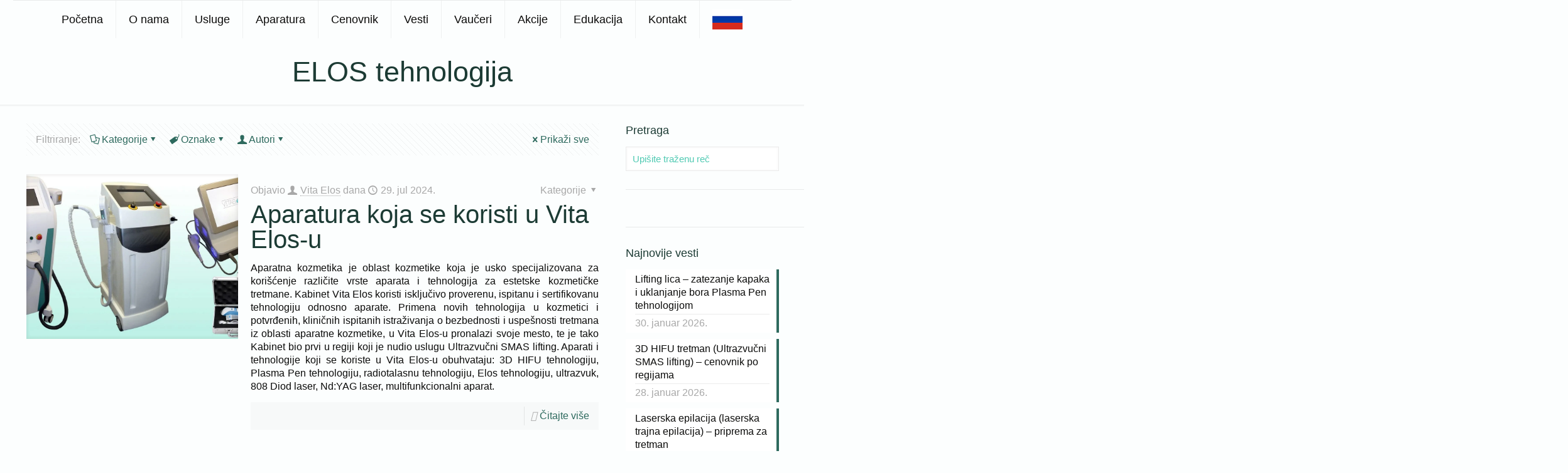

--- FILE ---
content_type: text/html; charset=UTF-8
request_url: https://www.vitaelos.rs/oznake/elos-tehnologija/
body_size: 33688
content:
<!DOCTYPE html><html lang="sr-RS" prefix="og: http://ogp.me/ns# fb: http://ogp.me/ns/fb#" class="no-js " itemscope itemtype="https://schema.org/WebPage" ><head><script data-no-optimize="1">var litespeed_docref=sessionStorage.getItem("litespeed_docref");litespeed_docref&&(Object.defineProperty(document,"referrer",{get:function(){return litespeed_docref}}),sessionStorage.removeItem("litespeed_docref"));</script> <meta charset="UTF-8" /><meta name='robots' content='index, follow, max-image-preview:large, max-snippet:-1, max-video-preview:-1' /> <script type="litespeed/javascript">(function(i,s,o,g,r,a,m){i.GoogleAnalyticsObject=r;i[r]=i[r]||function(){(i[r].q=i[r].q||[]).push(arguments)},i[r].l=1*new Date();a=s.createElement(o),m=s.getElementsByTagName(o)[0];a.async=1;a.src=g;m.parentNode.insertBefore(a,m)})(window,document,'script','https://www.google-analytics.com/analytics.js','ga');ga('create','UA-83913466-1','auto',{'allowLinker':!0});ga('require','linker');ga('linker:autoLink',['ru.vitaelos.com']);ga('send','pageview')</script><meta name="format-detection" content="telephone=no"><meta name="viewport" content="width=device-width, initial-scale=1, maximum-scale=1" /><link rel="shortcut icon" href="https://www.vitaelos.rs/wp-content/uploads/2016/08/List-icon32.ico" type="image/x-icon" /><link rel="apple-touch-icon" href="https://www.vitaelos.rs/wp-content/uploads/2016/08/List-icon180.ico" /><meta name="theme-color" content="#ffffff" media="(prefers-color-scheme: light)"><meta name="theme-color" content="#ffffff" media="(prefers-color-scheme: dark)"><title>Arhiva ELOS tehnologija - Vita Elos</title><link rel="canonical" href="https://www.vitaelos.rs/oznake/elos-tehnologija/" /><link rel="next" href="https://www.vitaelos.rs/oznake/elos-tehnologija/page/2/" /><meta property="og:locale" content="sr_RS" /><meta property="og:type" content="article" /><meta property="og:title" content="Arhiva ELOS tehnologija - Vita Elos" /><meta property="og:url" content="https://www.vitaelos.rs/oznake/elos-tehnologija/" /><meta property="og:site_name" content="Vita Elos" /><meta name="twitter:card" content="summary_large_image" /><meta name="twitter:site" content="@Vita_Elos" /> <script type="application/ld+json" class="yoast-schema-graph">{"@context":"https://schema.org","@graph":[{"@type":"CollectionPage","@id":"https://www.vitaelos.rs/oznake/elos-tehnologija/","url":"https://www.vitaelos.rs/oznake/elos-tehnologija/","name":"Arhiva ELOS tehnologija - Vita Elos","isPartOf":{"@id":"https://www.vitaelos.rs/#website"},"primaryImageOfPage":{"@id":"https://www.vitaelos.rs/oznake/elos-tehnologija/#primaryimage"},"image":{"@id":"https://www.vitaelos.rs/oznake/elos-tehnologija/#primaryimage"},"thumbnailUrl":"https://www.vitaelos.rs/wp-content/uploads/2020/08/Aparatura-FI-scaled.jpg","breadcrumb":{"@id":"https://www.vitaelos.rs/oznake/elos-tehnologija/#breadcrumb"},"inLanguage":"sr-RS"},{"@type":"ImageObject","inLanguage":"sr-RS","@id":"https://www.vitaelos.rs/oznake/elos-tehnologija/#primaryimage","url":"https://www.vitaelos.rs/wp-content/uploads/2020/08/Aparatura-FI-scaled.jpg","contentUrl":"https://www.vitaelos.rs/wp-content/uploads/2020/08/Aparatura-FI-scaled.jpg","width":2560,"height":1024},{"@type":"BreadcrumbList","@id":"https://www.vitaelos.rs/oznake/elos-tehnologija/#breadcrumb","itemListElement":[{"@type":"ListItem","position":1,"name":"Home","item":"https://www.vitaelos.rs/"},{"@type":"ListItem","position":2,"name":"ELOS tehnologija"}]},{"@type":"WebSite","@id":"https://www.vitaelos.rs/#website","url":"https://www.vitaelos.rs/","name":"Vita Elos","description":"Kabinet za aparatnu kozmetiku","publisher":{"@id":"https://www.vitaelos.rs/#organization"},"potentialAction":[{"@type":"SearchAction","target":{"@type":"EntryPoint","urlTemplate":"https://www.vitaelos.rs/?s={search_term_string}"},"query-input":{"@type":"PropertyValueSpecification","valueRequired":true,"valueName":"search_term_string"}}],"inLanguage":"sr-RS"},{"@type":"Organization","@id":"https://www.vitaelos.rs/#organization","name":"Vita Elos","url":"https://www.vitaelos.rs/","logo":{"@type":"ImageObject","inLanguage":"sr-RS","@id":"https://www.vitaelos.rs/#/schema/logo/image/","url":"https://www.vitaelos.rs/wp-content/uploads/2016/06/Logo-r.png","contentUrl":"https://www.vitaelos.rs/wp-content/uploads/2016/06/Logo-r.png","width":438,"height":140,"caption":"Vita Elos"},"image":{"@id":"https://www.vitaelos.rs/#/schema/logo/image/"},"sameAs":["https://www.facebook.com/vitaelos/","https://x.com/Vita_Elos","https://www.instagram.com/vita_elos/","https://www.linkedin.com/company/vita-elos/","https://www.youtube.com/c/VitaelosRsNS/"]}]}</script> <link rel='dns-prefetch' href='//fonts.googleapis.com' /><link rel="alternate" type="application/rss+xml" title="Vita Elos &raquo; dovod" href="https://www.vitaelos.rs/feed/" /><link rel="alternate" type="application/rss+xml" title="Vita Elos &raquo; dovod komentara" href="https://www.vitaelos.rs/comments/feed/" /><link rel="alternate" type="application/rss+xml" title="Vita Elos &raquo; dovod oznake ELOS tehnologija" href="https://www.vitaelos.rs/oznake/elos-tehnologija/feed/" /><style id="litespeed-ccss">ul{box-sizing:border-box}:root{--wp--preset--font-size--normal:16px;--wp--preset--font-size--huge:42px}body{--wp--preset--color--black:#000;--wp--preset--color--cyan-bluish-gray:#abb8c3;--wp--preset--color--white:#fff;--wp--preset--color--pale-pink:#f78da7;--wp--preset--color--vivid-red:#cf2e2e;--wp--preset--color--luminous-vivid-orange:#ff6900;--wp--preset--color--luminous-vivid-amber:#fcb900;--wp--preset--color--light-green-cyan:#7bdcb5;--wp--preset--color--vivid-green-cyan:#00d084;--wp--preset--color--pale-cyan-blue:#8ed1fc;--wp--preset--color--vivid-cyan-blue:#0693e3;--wp--preset--color--vivid-purple:#9b51e0;--wp--preset--gradient--vivid-cyan-blue-to-vivid-purple:linear-gradient(135deg,rgba(6,147,227,1) 0%,#9b51e0 100%);--wp--preset--gradient--light-green-cyan-to-vivid-green-cyan:linear-gradient(135deg,#7adcb4 0%,#00d082 100%);--wp--preset--gradient--luminous-vivid-amber-to-luminous-vivid-orange:linear-gradient(135deg,rgba(252,185,0,1) 0%,rgba(255,105,0,1) 100%);--wp--preset--gradient--luminous-vivid-orange-to-vivid-red:linear-gradient(135deg,rgba(255,105,0,1) 0%,#cf2e2e 100%);--wp--preset--gradient--very-light-gray-to-cyan-bluish-gray:linear-gradient(135deg,#eee 0%,#a9b8c3 100%);--wp--preset--gradient--cool-to-warm-spectrum:linear-gradient(135deg,#4aeadc 0%,#9778d1 20%,#cf2aba 40%,#ee2c82 60%,#fb6962 80%,#fef84c 100%);--wp--preset--gradient--blush-light-purple:linear-gradient(135deg,#ffceec 0%,#9896f0 100%);--wp--preset--gradient--blush-bordeaux:linear-gradient(135deg,#fecda5 0%,#fe2d2d 50%,#6b003e 100%);--wp--preset--gradient--luminous-dusk:linear-gradient(135deg,#ffcb70 0%,#c751c0 50%,#4158d0 100%);--wp--preset--gradient--pale-ocean:linear-gradient(135deg,#fff5cb 0%,#b6e3d4 50%,#33a7b5 100%);--wp--preset--gradient--electric-grass:linear-gradient(135deg,#caf880 0%,#71ce7e 100%);--wp--preset--gradient--midnight:linear-gradient(135deg,#020381 0%,#2874fc 100%);--wp--preset--font-size--small:13px;--wp--preset--font-size--medium:20px;--wp--preset--font-size--large:36px;--wp--preset--font-size--x-large:42px;--wp--preset--spacing--20:.44rem;--wp--preset--spacing--30:.67rem;--wp--preset--spacing--40:1rem;--wp--preset--spacing--50:1.5rem;--wp--preset--spacing--60:2.25rem;--wp--preset--spacing--70:3.38rem;--wp--preset--spacing--80:5.06rem;--wp--preset--shadow--natural:6px 6px 9px rgba(0,0,0,.2);--wp--preset--shadow--deep:12px 12px 50px rgba(0,0,0,.4);--wp--preset--shadow--sharp:6px 6px 0px rgba(0,0,0,.2);--wp--preset--shadow--outlined:6px 6px 0px -3px rgba(255,255,255,1),6px 6px rgba(0,0,0,1);--wp--preset--shadow--crisp:6px 6px 0px rgba(0,0,0,1)}.menu-item a img,img.menu-image-title-after{border:none;box-shadow:none;vertical-align:middle;width:auto;display:inline}.menu-image-title-after.menu-image-not-hovered img{padding-right:10px}.menu-image-title-after.menu-image-title{padding-left:10px}a,article,aside,body,div,form,h1,h2,h3,header,html,i,img,li,nav,section,span,ul{margin:0;padding:0;border:0;font-size:100%;font:inherit;vertical-align:baseline}article,aside,header,nav,section{display:block}body{line-height:1}ul{list-style:none}body{--mfn-column-gap-top:0;--mfn-column-gap-bottom:40px;--mfn-column-gap-left:12px;--mfn-column-gap-right:12px;--mfn-article-box-decoration:#0089f7;--mfn-before-after-slider:#fff;--mfn-before-after-label:rgba(0,0,0,.25);--mfn-before-after-label-color:#fff;--mfn-blog-slider-date-bg:#f8f8f8;--mfn-blog-date-bg:#f8f8f8;--mfn-contactbox-line:hsla(0,0%,100%,.2);--mfn-infobox-line:hsla(0,0%,100%,.2);--mfn-faq-line:rgba(0,0,0,.1);--mfn-clients-tiles:rgba(0,0,0,.08);--mfn-clients-tiles-hover:#0089f7;--mfn-offer-thumbs-nav:#0089f7;--mfn-timeline-date-bg:#f8f8f8;--mfn-sliding-box-bg:#0089f7;--mfn-tabs-border-width:1px;--mfn-tabs-border-color:rgba(0,0,0,.08);--mfn-shape-divider:#000;--mfn-icon-box-icon:#0089f7;--mfn-popup-tmpl-offset:30px;--mfn-exitbutton-font-size:16px;--mfn-exitbutton-size:30px;--mfn-exitbutton-item-size:16px;--mfn-exitbutton-offset-horizontal:0px;--mfn-wpml-arrow-size:10px;--mfn-sidemenu-always-visible-offset:400px}img:not([src$=".svg"]){max-width:100%;height:auto}html{height:100%}body{-webkit-font-smoothing:antialiased;-webkit-text-size-adjust:100%}*,:after,:before{box-sizing:inherit;-webkit-font-smoothing:antialiased}h1,h2,h3{margin-bottom:15px}h2 a{font-weight:inherit}i{font-style:italic}a,a:visited{text-decoration:none;outline:0}.content_wrapper img,img.scale-with-grid{max-width:100%;height:auto}button::-moz-focus-inner,input::-moz-focus-inner{border:0;padding:0}button,input[type=submit]{display:inline-block;position:relative;padding:10px 20px;font-size:inherit;overflow:hidden;text-decoration:none!important;border-style:solid}.footer_button{position:relative;overflow:hidden;text-decoration:none!important}.footer_button{display:inline-block;width:42px;height:42px;line-height:42px!important;font-size:20px!important;margin:0;text-align:center;font-family:inherit!important}.button-flat button,.button-flat input[type=submit]{border:none}.button-flat .footer_button:after,.button-flat button:after,.button-flat input[type=submit]:after{content:"";position:absolute;left:0;top:0;height:100%;width:100%;background:rgba(0,0,0,.05);z-index:1;opacity:0}.content_wrapper input[type=submit]{margin:0 10px 15px 0}[class^=icon-]:before{font-family:mfn-icons;font-style:normal;font-weight:400;speak:never;display:inline-block;text-decoration:inherit;width:1em;text-align:center;font-variant:normal;text-transform:none;line-height:1em;-webkit-font-smoothing:antialiased;-moz-osx-font-smoothing:grayscale}.icon-cancel:before{content:"\e82a"}.icon-clock:before{content:"\e843"}.icon-doc-text:before{content:"\e85d"}.icon-docs:before{content:"\e85f"}.icon-down-dir:before{content:"\e866"}.icon-tag:before{content:"\e92f"}.icon-up-open-big:before{content:"\e946"}.icon-user:before{content:"\e94b"}.icon-menu-fine:before{content:"\e960"}button::-moz-focus-inner{padding:0;border:0}body{min-width:960px}#Wrapper{position:relative}#Wrapper{max-width:1240px;margin:0 auto}.layout-full-width{padding:0}.layout-full-width #Wrapper{max-width:100%!important;width:100%!important;margin:0!important}#Content{width:100%;padding-top:30px;z-index:0;position:relative}.with_aside #Content{padding-top:0}.with_aside .sections_group{padding-top:30px}.section{position:relative;box-sizing:border-box}.container,.section_wrapper{max-width:1220px;height:100%;margin:0 auto;position:relative}.container:after,.section_wrapper:after{clear:both;content:" ";display:block;height:0;visibility:hidden;width:100%}.column,.columns{float:left;margin:0}.sidebar,.widget-area{box-sizing:border-box}.section{background-position:0 0;background-repeat:no-repeat}.four.columns{width:25%}.one.column{width:100%}.mcb-column-inner{position:relative;margin:var(--mfn-column-gap-top) var(--mfn-column-gap-right) var(--mfn-column-gap-bottom) var(--mfn-column-gap-left)}.with_aside .content_wrapper{max-width:1240px;margin:0 auto}.with_aside .sections_group{width:75%;float:left}.with_aside #Content .section_wrapper{max-width:98%;max-width:calc(100% - 20px)}.with_aside .four.columns{float:right;margin:0}.container:after{clear:both}.clearfix:after,.clearfix:before,.container:after{content:"20";display:block;height:0;visibility:hidden}.clearfix:after,.clearfix:before{overflow:hidden;width:0}.clearfix:after{clear:both}#Filters .mcb-column-inner{margin-bottom:30px}#Filters .filters_buttons{padding:15px;margin:0;font-size:100%;background-image:url(/wp-content/themes/betheme/images/stripes/stripes_5_b.png);-webkit-box-sizing:border-box;-moz-box-sizing:border-box;box-sizing:border-box;overflow:hidden}#Filters .filters_buttons li{float:left;margin:0 15px 0 0;list-style:none}#Filters .filters_buttons li.authors i,#Filters .filters_buttons li.categories i,#Filters .filters_buttons li.tags i{margin-right:3px}#Filters .filters_buttons li.reset{float:right;margin-right:0}#Filters .filters_wrapper{display:none;margin-top:20px}#Filters .filters_wrapper ul{display:none;overflow:hidden;margin:0}#Filters .filters_wrapper ul li{display:inline-block;width:18.9%;margin:.5%;list-style:none}#Filters .filters_wrapper ul li a{display:block;padding:7px 10px;background:#fff;border:1px solid #f7f7f7;color:#858585}#Filters .filters_wrapper ul li.current-cat a{text-decoration:none;color:#fff}#Filters .filters_wrapper ul li.close{width:auto}#Filters .filters_wrapper ul li.close a{text-align:center;width:38px;padding:7px 0;background:#8b8b8b;border:1px solid #f7f7f7;color:#fff}#Filters .filters_wrapper li.reset-inner{display:none}#Header_wrapper{position:relative}body:not(.template-slider) #Header_wrapper{background-repeat:no-repeat;background-position:top}#Header{position:relative}body:not(.template-slider) #Header{min-height:250px}#Header .container{padding-left:var(--mfn-column-gap-left);padding-right:var(--mfn-column-gap-right);box-sizing:border-box}#Top_bar{position:absolute;left:0;top:61px;width:100%;border-bottom:1px solid transparent;z-index:30}#Top_bar .column{display:flex;margin-bottom:0}#Top_bar .top_bar_left{position:relative;float:left;width:100%}#Top_bar .logo{float:left;margin:0 30px 0 20px}#Top_bar .menu_wrapper{float:left;z-index:201}#Top_bar .secondary_menu_wrapper{display:none}#Top_bar a.responsive-menu-toggle{display:none;position:absolute;right:15px;top:50%;margin-top:-17px;width:34px;height:34px;text-align:center;border-radius:3px;z-index:200}#Top_bar a.responsive-menu-toggle i{font-size:22px;line-height:34px}#Top_bar .search_wrapper{position:absolute;left:50%;transform:translateX(-50%);top:calc(100% + 40px);display:none;z-index:205;width:100%;box-sizing:border-box;width:600px;max-width:80%;overflow:hidden}#Top_bar .search_wrapper>form{position:relative}#Top_bar .search_wrapper input[type=text]{width:100%;margin:0;box-sizing:border-box;-webkit-box-shadow:0 0 0;box-shadow:0 0 0;padding:22px 30px 22px 60px;background:0 0;border-width:0;font-size:15px;color:rgba(0,0,0,.8)}#Top_bar .search_wrapper .icon_close,#Top_bar .search_wrapper .icon_search{position:absolute;top:50%;transform:translateY(-50%)}#Top_bar .search_wrapper .icon_search{left:15px}#Top_bar .search_wrapper .icon_close{right:10px}#Top_bar .search_wrapper{background-color:#fff;box-shadow:0 10px 46px 0 rgba(1,7,39,.1);border-radius:4px}#Top_bar #menu{z-index:201}#Top_bar .menu{z-index:202}#Top_bar .menu>li{margin:0;z-index:203;display:block;float:left}#Top_bar .menu>li:not(.mfn-megamenu-parent){position:relative}#Top_bar .menu>li>a{display:block;line-height:60px;padding:15px 0;position:relative}#Top_bar .menu>li>a:not(.menu-toggle):after{content:"";height:4px;width:100%;position:absolute;left:0;top:-4px;z-index:203;opacity:0}#Top_bar .menu>li>a span:not(.description){display:block;line-height:60px;padding:0 20px;white-space:nowrap;border-right-width:1px;border-style:solid}#Top_bar .menu>li>a span>span:not(.description){display:inline!important;padding:0!important}#Top_bar .menu>li:last-child>a span{border:0}.header-stack #Top_bar:not(.is-sticky) .top_bar_left{width:100%!important}.header-stack #Header .top_bar_left{background-color:transparent}.header-stack #Top_bar{position:static;background-color:#fff}.header-stack #Top_bar .logo{width:100%;margin:0;padding:0 30px;text-align:left;border-bottom-width:1px;border-style:solid;-webkit-box-sizing:border-box;-moz-box-sizing:border-box;box-sizing:border-box}.header-stack.header-center #Top_bar .logo{text-align:center}.header-stack.header-center #Top_bar .menu_wrapper{text-align:center;line-height:0}.header-stack.header-center #Top_bar #menu{line-height:21px;line-height:normal;text-align:left;text-align:initial}.header-stack.header-center #Top_bar:not(.is-sticky) .menu_wrapper{width:100%}.header-stack #Top_bar .menu_wrapper{clear:both}.header-stack #Top_bar .menu_wrapper .menu>li>a{padding:0}.header-stack #Top_bar .secondary_menu_wrapper{position:absolute;right:20px;top:35px;display:block}#body_overlay{position:fixed;top:0;left:0;width:100%;height:120%;background:rgba(0,0,0,.6);z-index:9002;display:none}#Subheader{background-color:rgba(0,0,0,.02);background-position:top;background-repeat:no-repeat;padding:30px 0;position:relative}#Subheader .title{margin-bottom:0;width:70%;float:left}#Subheader:after{content:"";height:3px;width:100%;display:block;position:absolute;left:0;bottom:-3px;z-index:1;box-shadow:inset 0 4px 3px -2px rgba(0,0,0,.06)}.subheader-both-center #Subheader .title{width:100%;text-align:center}.post-item{margin-bottom:40px;position:relative;float:left;width:100%;overflow:hidden}.post-item .date_label{position:absolute;left:0;top:7px;display:none;background-color:var(--mfn-blog-date-bg)}.post-item .date_label:after{border-left-color:var(--mfn-blog-date-bg)}.post-photo-wrapper{width:37%;float:left}.post-desc-wrapper{width:63%;float:left}.post-desc{padding:15px 0 0 20px}.post-meta{margin-bottom:8px}.post-meta .author-date{float:left}.post-meta .author-date a{border-bottom-width:1px;border-style:dotted;text-decoration:none!important}.post-meta .category{float:right;position:relative}.post-meta .category .cat-wrapper{position:absolute;right:0;top:100%;display:none;z-index:21}.post-meta .category .cat-wrapper ul{padding:7px;min-width:70px;background:#f9f9f9}.post-meta .category .cat-wrapper ul li{border-bottom:1px solid rgba(0,0,0,.05)}.post-meta .category .cat-wrapper ul li:last-child{border-bottom:0}.post-meta .category .cat-wrapper ul li a{display:block;text-align:center;padding:1px 5px;color:#8b8b8b}.post-excerpt{margin-bottom:15px}.post-footer{background-color:rgba(0,0,0,.02);padding:7px 15px;overflow:hidden;line-height:30px}.post-footer .button-love{float:left}.post-footer .post-links{float:right;border-left-width:1px;border-style:solid;padding-left:10px}.hide-love .button-love{display:none!important}.mcb-sidebar{border-style:solid;padding:0 20px;position:relative}.mcb-sidebar:before{content:"";display:block;position:absolute;top:0;width:1500px;height:100%;background:rgba(0,0,0,.01);visibility:visible}.aside_right .mcb-sidebar{border-left-width:1px}.aside_right .mcb-sidebar:before{left:0}.mcb-sidebar.style-simple{border-color:transparent!important}.mcb-sidebar.style-simple:before{content:unset}.widget{margin:30px 0;position:relative}.widget:after{content:"";display:block;position:absolute;bottom:0;width:1500px;height:0;visibility:visible;border-width:1px 0 0;border-style:solid}.widget:not(.widget_block)>h3{font-size:18px;line-height:22px}.sidebar.has-lines .widget{padding-bottom:30px}.aside_right .widget:after{left:0}.widget_recent_entries ul li{padding:5px 15px;background:#fff;position:relative;margin-bottom:10px}.widget_recent_entries ul li a{display:block;text-decoration:none;position:relative;z-index:2;margin-bottom:3px;padding-bottom:3px;border-bottom-width:1px;border-style:solid}.widget_recent_entries ul li:last-child{margin-bottom:0}.widget_recent_entries ul li:after{content:"";display:block;position:absolute;right:0;top:0;width:4px;height:100%}.widget_recent_entries ul li .post-date{display:block;position:relative;z-index:2}.widget_search input[type=text]{margin-bottom:0;width:100%}.widget_search .icon_close,.widget_search .icon_search{display:none}#back_to_top{float:right;margin:-9px 0 0}#back_to_top.sticky{position:fixed;right:75px;bottom:20px;z-index:9001}#back_to_top.sticky.scroll{opacity:0}#mfn-gdpr{display:none;align-items:center;position:fixed;z-index:10000;box-sizing:border-box}#mfn-gdpr .mfn-gdpr-image{line-height:0}#mfn-gdpr .mfn-gdpr-content>:last-child{margin-bottom:0}#mfn-gdpr[data-direction=horizontal]{justify-content:center;padding:30px;width:100%;left:0}#mfn-gdpr[data-direction=horizontal] .mfn-gdpr-image{margin-right:25px;flex-shrink:0}#mfn-gdpr[data-direction=horizontal] .mfn-gdpr-image img{max-height:48px;width:auto}#mfn-gdpr[data-direction=horizontal] .mfn-gdpr-content{margin-right:7vw}#mfn-gdpr[data-direction=horizontal] .mfn-gdpr-readmore{margin-right:15px;flex-shrink:0}#mfn-gdpr[data-direction=horizontal] .mfn-gdpr-button{flex-shrink:0}#mfn-gdpr[data-aligment=bottom]{bottom:0}#mfn-gdpr{background-color:#eef2f5}#mfn-gdpr .mfn-gdpr-content{color:#626262}#mfn-gdpr .mfn-gdpr-content a,#mfn-gdpr a.mfn-gdpr-readmore{color:#161922}#mfn-gdpr .mfn-gdpr-button{background-color:#006edf;color:#fff;border:1px solid transparent}.image_frame{display:block;overflow:hidden;margin:0;border-style:solid;border-width:0;max-width:100%;line-height:0;box-sizing:border-box}.image_frame .image_wrapper{box-sizing:border-box}.image_frame a{display:block}.image_frame .image_wrapper{position:relative;overflow:hidden}.image_frame .image_wrapper .mask{position:absolute;left:0;width:100%;height:100%;z-index:2}.image_frame .image_wrapper img:not(.ls-l){position:relative;top:0;-webkit-transform:scale(1);-moz-transform:scale(1);-o-transform:scale(1);transform:scale(1)}.image_frame .image_wrapper .mask:after{content:"";display:block;position:absolute;left:0;width:100%;height:100%;z-index:3;opacity:0}.image_frame .image_wrapper .image_links{display:flex;width:100%;height:60px;position:absolute;left:0;bottom:-60px;z-index:4;overflow:hidden}.image_frame .image_wrapper .image_links a{display:flex;justify-content:center;align-items:center;flex:1;position:relative;width:100%;border-style:solid;border-color:transparent}.image_frame .image_wrapper .image_links a:not(:last-child){border-right-width:1px}.image_frame .image_wrapper .image_links a svg{width:32px}.image_frame .image_wrapper .image_links a{background-color:#fff}.image_frame .image_wrapper .image_links a .path{stroke:#161922}.image_frame .image_wrapper .image_links a{box-shadow:inset -1px 0 0 0 transparent}form{margin-bottom:0}input[type=text]{padding:10px;outline:none;width:230px;max-width:100%;display:block;margin:0 0 20px;font-size:15px;border-width:1px;border-style:solid;border-radius:0;box-sizing:border-box;-webkit-appearance:none}ul{list-style:none outside}.date_label{font-size:12px;line-height:18px;display:inline-block;padding:2px 5px;-webkit-border-radius:4px;border-radius:4px;background-image:url(/wp-content/themes/betheme/images/stripes/stripes_3_b.png)}.date_label:after{content:"";display:block;position:absolute;right:-5px;top:6px;width:0;height:0;border-color:transparent;border-style:solid;border-width:5.5px 0 5.5px 5px}.date_label{background-color:#f8f8f8;color:#a8a8a8}.date_label:after{border-left-color:#f8f8f8}.isotope_wrapper{z-index:1;position:relative}.isotope-item{z-index:2}.header-stack #Top_bar .logo,.mcb-sidebar,.post-footer .post-links,.widget:after,.widget_recent_entries ul li a,input[type=text]{border-color:rgba(0,0,0,.08)}input[type=text]{background-color:#fff;color:#626262;box-shadow:inset 0 0 2px 2px rgba(0,0,0,.02)}#Top_bar .menu>li>a span{border-color:rgba(0,0,0,.05)}.image_frame{border-color:#f8f8f8}.image_frame .image_wrapper{border-color:#e2e2e2}.image_frame .image_wrapper .mask{box-shadow:inset 0 0 5px 2px rgba(0,0,0,.07)}.image_frame .image_wrapper .mask:after{background:rgba(0,0,0,.15)}.mfn-close-icon{z-index:5;display:flex;justify-content:center;align-items:center;width:40px;height:40px;font-size:20px;text-decoration:none!important}.mfn-close-icon .icon{color:rgba(0,0,0,.3);display:inline-block}.section_wrapper{flex-wrap:wrap}.section_wrapper{display:flex;align-items:flex-start}body{--mfn-swiper-pagination-bullet-active-color:#007aff;--mfn-swiper-pagination-bullet-inactive-color:#000;--mfn-swiper-pagination-bullet-width:10px;--mfn-swiper-pagination-bullet-height:10px;--mfn-swiper-pagination-spacing:20px;--mfn-swiper-arrow-width:auto;--mfn-swiper-arrow-height:auto;--mfn-swiper-arrow-size:50px;--mfn-swiper-arrow-spacing:20px}body{--mfn-tabs-border-width:1px}html{overflow-x:hidden}@media only screen and (min-width:960px) and (max-width:1239px){body{min-width:0}#Wrapper{max-width:960px}.container,.section_wrapper,.with_aside .content_wrapper{max-width:940px}}@media only screen and (max-width:959px){.section{background-attachment:scroll!important}}@media only screen and (min-width:768px) and (max-width:959px){body{min-width:0}#Wrapper{max-width:728px}.container,.section_wrapper,.with_aside .content_wrapper{max-width:708px}#Subheader .title{width:100%}#Filters .filters_wrapper ul li{width:24%;margin:.5%}.with_aside .classic .post-meta .author-date .author .label,.with_aside .classic .post-meta .category{display:none}}@media only screen and (max-width:767px){body{min-width:0}#Wrapper{max-width:90%;max-width:calc(100% - 67px)}.container .column,.section_wrapper .column{margin:0;width:100%;clear:both}.four.columns,.sections_group{margin:0;width:100%!important;clear:both}.container,.content_wrapper .section_wrapper,.four.columns .widget-area{max-width:700px!important;padding-left:33px!important;padding-right:33px!important}.with_aside .content_wrapper{max-width:100%}.content_wrapper .mcb-column-inner{margin:0 0 20px;height:auto!important}.four.columns{margin:auto 0!important}.mcb-sidebar{padding:0;min-height:unset!important;border:0!important}.mcb-sidebar:after,.mcb-sidebar:before{display:none}.inner-wrapper-sticky{position:static!important;transform:none!important}.widget-area{height:auto!important;margin:0 auto 20px!important;box-sizing:content-box}.widget:after{width:100%}body:not(.mobile-sticky) .header_placeholder{height:0!important}#Top_bar{background-color:#fff!important;position:static}#Top_bar .container{max-width:100%!important;padding:0!important}#Top_bar .column{flex-wrap:wrap}#Top_bar .top_bar_left{float:none;width:100%!important;background:none!important}#Top_bar a.responsive-menu-toggle{top:40px;right:10px}#Top_bar .menu_wrapper{float:left!important;width:100%;margin:0!important}#Top_bar #menu{float:left;position:static!important;width:100%!important}#Top_bar .logo{position:static;float:left;width:100%;text-align:center;margin:0}#Top_bar .search_wrapper{z-index:10000}.header-stack #Top_bar .logo{padding:0;text-align:center!important;border-bottom:unset}.header-stack #Top_bar a.responsive-menu-toggle{position:absolute!important;margin-top:-17px!important}.header-stack #Top_bar .secondary_menu_wrapper{display:none}.mobile-header-mini #Top_bar{top:0}.mobile-header-mini #Top_bar .container{max-width:100%!important}.mobile-header-mini #Top_bar .top_bar_left{float:left;position:static}.mobile-header-mini #Top_bar .logo{width:auto;float:left;margin-left:15px;border:none}.mobile-header-mini #Top_bar a.responsive-menu-toggle{top:30px!important;left:auto;right:10px;margin-top:-17px}.mobile-header-mini #Top_bar #menu{padding-bottom:10px}.mobile-header-mini #Top_bar #menu ul li a span{line-height:44px}.mobile-header-mini.mobile-mini-mr-lc #Top_bar .logo{float:none;margin-left:0;margin-right:0;text-align:center}#Subheader .title{width:100%}#back_to_top{float:none;margin:-10px 0 10px}#back_to_top.sticky{right:20px!important;margin:0}#mfn-gdpr[data-direction=horizontal]{flex-direction:column}#mfn-gdpr[data-direction=horizontal] .mfn-gdpr-image{margin-right:0;margin-bottom:25px}#mfn-gdpr[data-direction=horizontal] .mfn-gdpr-image img{max-height:64px;max-width:100%}#mfn-gdpr[data-direction=horizontal] .mfn-gdpr-content{margin-right:0;margin-bottom:15px;text-align:center}#mfn-gdpr[data-direction=horizontal] .mfn-gdpr-readmore{margin-right:0;margin-bottom:15px}.classic .post-desc-wrapper,.classic .post-photo-wrapper{width:100%;float:none}.classic .post-desc-wrapper .post-footer .button-love .love-text,.classic .post-meta .author-date .author .label,.classic .post-meta .category{display:none}.classic .post-desc-wrapper .post-desc{padding:15px 0 0}.image_frame{margin-top:0!important}#Filters .filters_wrapper ul li{width:49%;margin:.5%}}@media only screen and (max-width:479px){#Filters .filters_buttons li{margin-right:10px}#Filters .filters_buttons li.label,#Filters .filters_buttons li i.icon-docs,#Filters .filters_buttons li i.icon-tag{display:none}}html{background-color:#fcfefe}#Wrapper,#Content,#Top_bar .search_wrapper{background-color:#fcfefe}body:not(.template-slider) #Header{min-height:0px}body,button,input[type=submit],input[type=text]{font-family:"Dosis",-apple-system,BlinkMacSystemFont,"Segoe UI",Roboto,Oxygen-Sans,Ubuntu,Cantarell,"Helvetica Neue",sans-serif}#menu>ul>li>a{font-family:"Dosis",-apple-system,BlinkMacSystemFont,"Segoe UI",Roboto,Oxygen-Sans,Ubuntu,Cantarell,"Helvetica Neue",sans-serif}#Subheader .title{font-family:"Catamaran",-apple-system,BlinkMacSystemFont,"Segoe UI",Roboto,Oxygen-Sans,Ubuntu,Cantarell,"Helvetica Neue",sans-serif}h1,h2,h3{font-family:"Catamaran",-apple-system,BlinkMacSystemFont,"Segoe UI",Roboto,Oxygen-Sans,Ubuntu,Cantarell,"Helvetica Neue",sans-serif}body{font-size:16px;line-height:21px;font-weight:400;letter-spacing:0px}#menu>ul>li>a{font-size:18px;font-weight:400;letter-spacing:0px}#Subheader .title{font-size:45px;line-height:45px;font-weight:100;letter-spacing:0px}h1{font-size:45px;line-height:45px;font-weight:100;letter-spacing:0px}h2{font-size:40px;line-height:40px;font-weight:100;letter-spacing:0px}h3{font-size:30px;line-height:30px;font-weight:200;letter-spacing:0px}@media only screen and (min-width:768px) and (max-width:959px){body{font-size:14px;line-height:19px;font-weight:400;letter-spacing:0px}#menu>ul>li>a{font-size:15px;font-weight:400;letter-spacing:0px}#Subheader .title{font-size:38px;line-height:38px;font-weight:100;letter-spacing:0px}h1{font-size:38px;line-height:38px;font-weight:100;letter-spacing:0px}h2{font-size:34px;line-height:34px;font-weight:100;letter-spacing:0px}h3{font-size:26px;line-height:26px;font-weight:200;letter-spacing:0px}.widget>h3{font-size:17px;line-height:20px}}@media only screen and (min-width:480px) and (max-width:767px){body{font-size:13px;line-height:19px;font-weight:400;letter-spacing:0px}#menu>ul>li>a{font-size:14px;font-weight:400;letter-spacing:0px}#Subheader .title{font-size:34px;line-height:34px;font-weight:100;letter-spacing:0px}h1{font-size:34px;line-height:34px;font-weight:100;letter-spacing:0px}h2{font-size:30px;line-height:30px;font-weight:100;letter-spacing:0px}h3{font-size:23px;line-height:23px;font-weight:200;letter-spacing:0px}.widget>h3{font-size:16px;line-height:19px}}@media only screen and (max-width:479px){body{font-size:13px;line-height:19px;font-weight:400;letter-spacing:0px}#menu>ul>li>a{font-size:13px;font-weight:400;letter-spacing:0px}#Subheader .title{font-size:27px;line-height:27px;font-weight:100;letter-spacing:0px}h1{font-size:27px;line-height:27px;font-weight:100;letter-spacing:0px}h2{font-size:24px;line-height:24px;font-weight:100;letter-spacing:0px}h3{font-size:18px;line-height:19px;font-weight:200;letter-spacing:0px}.widget>h3{font-size:15px;line-height:18px}}.with_aside .sidebar.columns{width:23%}.with_aside .sections_group{width:77%}@media only screen and (min-width:1240px){#Wrapper,.with_aside .content_wrapper{max-width:1240px}.section_wrapper,.container{max-width:1220px}}@media only screen and (max-width:767px){.content_wrapper .section_wrapper,.container,.four.columns .widget-area{max-width:550px!important}}.button-flat button,.button-flat input[type=submit]{color:#fff}.footer_button{color:#65666C!important;background:rgba(188,248,228,.5)}#Top_bar .menu>li>a{padding:10px 0}.image_frame{border-width:0}@media only screen and (min-width:1280px){body:not(.header-simple) #Top_bar #menu{display:block!important}.header-stack.header-center #Top_bar #menu{display:inline-block!important}}@media only screen and (min-width:768px) and (max-width:1280px){.header_placeholder{height:0!important}}@media only screen and (max-width:1279px){#Top_bar #menu{display:none;height:auto;width:300px;bottom:auto;top:100%;right:1px;position:absolute;margin:0}#Top_bar a.responsive-menu-toggle{display:block}#Top_bar #menu>ul{width:100%;float:left}#Top_bar #menu ul li{width:100%;padding-bottom:0;border-right:0;position:relative}#Top_bar #menu ul li a{padding:0 25px;margin:0;display:block;height:auto;line-height:normal;border:none}#Top_bar #menu ul li a:not(.menu-toggle):after{display:none}#Top_bar #menu ul li a span{border:none;line-height:44px;display:inline;padding:0}#Top_bar #menu ul li a span:after{display:none!important}.header-stack .menu_wrapper a.responsive-menu-toggle{position:static!important;margin:11px 0!important}.header-stack .menu_wrapper #menu{left:0;right:auto}}body{--mfn-clients-tiles-hover:#2e6a5e;--mfn-icon-box-icon:#51cab3;--mfn-sliding-box-bg:#51cab3;--mfn-woo-body-color:#0b0b0a;--mfn-woo-heading-color:#0b0b0a;--mfn-woo-themecolor:#2e6a5e;--mfn-woo-bg-themecolor:#2e6a5e;--mfn-woo-border-themecolor:#2e6a5e}#Header_wrapper{background-color:#fcfefe}#Subheader{background-color:rgba(252,254,254,.8)}body,.widget_recent_entries ul li a{color:#0b0b0a}#Filters .filters_wrapper ul li.current-cat a,.widget_recent_entries ul li:after{background-color:#2e6a5e}a{color:#2e6a5e}.post-meta,.post-meta a,.post-footer,.filters_buttons li.label,.widget_recent_entries ul li .post-date{color:#a8a8a8}h1{color:#1c3b34}h2,h2 a{color:#1c3b34}h3{color:#1c3b34}.button-flat button,.button-flat input[type=submit]{background-color:#2e6a5e}#Header .top_bar_left,.header-stack #Top_bar,#Top_bar #menu{background-color:#fcfefe}#Top_bar .menu>li>a{color:#0b0b0a}#Top_bar .menu>li a:not(.menu-toggle):after{background:#2e6a5e}#Top_bar .responsive-menu-toggle{color:#2e6a5e;background:0 0}#Subheader .title{color:#1c3b34}.image_frame .image_wrapper .image_links a{background:#ddf8f2;color:#2e6a5e;border-color:transparent}.image_frame .image_wrapper .image_links a .path{stroke:#2e6a5e}.image_frame{border-color:#f8f8f8}.image_frame .image_wrapper .mask:after{background:rgba(0,0,0,.15)}input[type=text]{color:#51cab3;background-color:rgba(255,255,255,1);border-color:#ebebeb}::-webkit-input-placeholder{color:#929292}::-moz-placeholder{color:#929292}:-ms-input-placeholder{color:#929292}:focus::-webkit-input-placeholder{color:#929292}:focus::-moz-placeholder{color:#929292}#mfn-gdpr{background-color:#f2fcfa;border-radius:5px;box-shadow:0 15px 30px 0 rgba(46,106,94,.13)}#mfn-gdpr .mfn-gdpr-content{color:#0b0b0a}#mfn-gdpr .mfn-gdpr-content a,#mfn-gdpr a.mfn-gdpr-readmore{color:#2e6a5e}#mfn-gdpr .mfn-gdpr-button{background-color:#bcf0e4;color:#2e6a5e;border-color:transparent}@media only screen and (max-width:767px){#Top_bar{background-color:#fcfefe!important}}body:not(.template-slider) #Header_wrapper{background-image:url(https://www.vitaelos.rs/wp-content/uploads/2016/06/Logo-r.png);background-repeat:no-repeat;background-position:center top}form input.display-none{display:none!important}*,*:before,*:after{box-sizing:content-box}@media only screen and (max-width:7767px){#back_to_top.sticky{right:75px!important}}@media only screen and (min-width:1240px){#Header_wrapper #Top_bar .container{max-width:1263px}}@media only screen and (max-width:1279px){#Top_bar a.responsive-menu-toggle{top:0;position:absolute!important}}.post-excerpt{text-align:justify}#menu-item-4374{background-image:url("https://www.vitaelos.rs/wp-content/uploads/2017/05/Flag_of_Russia.png");background-position-x:center;background-position-y:center;background-repeat:no-repeat}#menu-item-4374>a{min-width:88px;min-height:60px}#menu-item-4374>a>span{display:none!important}@media only screen and (max-width:1239px){#menu-item-4374{background-position-x:25px}#menu-item-4374>a{min-height:44px}}#Top_bar{top:40px}#Subheader{background-color:#fcfefe!important}input::-webkit-input-placeholder{color:#51cab3}input:-ms-input-placeholder{color:#51cab3}input:-moz-placeholder{color:#51cab3}.path{fill:none;stroke:#000;stroke-miterlimit:10;stroke-width:1.5px}.path{fill:none;stroke:#333;stroke-miterlimit:10;stroke-width:1.5px}.path{fill:none;stroke:#333;stroke-miterlimit:10;stroke-width:1.5px}.path{fill:none;stroke:#000;stroke-miterlimit:10;stroke-width:1.5px}</style><link rel="preload" data-asynced="1" data-optimized="2" as="style" onload="this.onload=null;this.rel='stylesheet'" href="https://www.vitaelos.rs/wp-content/litespeed/ucss/1/74badfe32b82811c51663db24b75b924.css?ver=cdcf5" /><script type="litespeed/javascript">!function(a){"use strict";var b=function(b,c,d){function e(a){return h.body?a():void setTimeout(function(){e(a)})}function f(){i.addEventListener&&i.removeEventListener("load",f),i.media=d||"all"}var g,h=a.document,i=h.createElement("link");if(c)g=c;else{var j=(h.body||h.getElementsByTagName("head")[0]).childNodes;g=j[j.length-1]}var k=h.styleSheets;i.rel="stylesheet",i.href=b,i.media="only x",e(function(){g.parentNode.insertBefore(i,c?g:g.nextSibling)});var l=function(a){for(var b=i.href,c=k.length;c--;)if(k[c].href===b)return a();setTimeout(function(){l(a)})};return i.addEventListener&&i.addEventListener("load",f),i.onloadcssdefined=l,l(f),i};"undefined"!=typeof exports?exports.loadCSS=b:a.loadCSS=b}("undefined"!=typeof global?global:this);!function(a){if(a.loadCSS){var b=loadCSS.relpreload={};if(b.support=function(){try{return a.document.createElement("link").relList.supports("preload")}catch(b){return!1}},b.poly=function(){for(var b=a.document.getElementsByTagName("link"),c=0;c<b.length;c++){var d=b[c];"preload"===d.rel&&"style"===d.getAttribute("as")&&(a.loadCSS(d.href,d,d.getAttribute("media")),d.rel=null)}},!b.support()){b.poly();var c=a.setInterval(b.poly,300);a.addEventListener&&a.addEventListener("load",function(){b.poly(),a.clearInterval(c)}),a.attachEvent&&a.attachEvent("onload",function(){a.clearInterval(c)})}}}(this);</script> <script type="litespeed/javascript" data-src="https://www.vitaelos.rs/wp-includes/js/jquery/jquery.min.js?ver=3.7.1" id="jquery-core-js"></script> <link rel="https://api.w.org/" href="https://www.vitaelos.rs/wp-json/" /><link rel="alternate" title="JSON" type="application/json" href="https://www.vitaelos.rs/wp-json/wp/v2/tags/81" /><link rel="EditURI" type="application/rsd+xml" title="RSD" href="https://www.vitaelos.rs/xmlrpc.php?rsd" /><meta name="generator" content="WordPress 6.9" /><link rel="icon" href="https://www.vitaelos.rs/wp-content/uploads/2020/08/cropped-Vita-Elos-Ikona-32x32.png" sizes="32x32" /><link rel="icon" href="https://www.vitaelos.rs/wp-content/uploads/2020/08/cropped-Vita-Elos-Ikona-192x192.png" sizes="192x192" /><link rel="apple-touch-icon" href="https://www.vitaelos.rs/wp-content/uploads/2020/08/cropped-Vita-Elos-Ikona-180x180.png" /><meta name="msapplication-TileImage" content="https://www.vitaelos.rs/wp-content/uploads/2020/08/cropped-Vita-Elos-Ikona-270x270.png" /><meta property="og:locale" content="sr_RS"/><meta property="og:site_name" content="Vita Elos"/><meta property="og:title" content="Arhiva ELOS tehnologija - Vita Elos"/><meta property="og:url" content="https://www.vitaelos.rs/oznake/elos-tehnologija/"/><meta property="og:type" content="article"/><meta property="og:description" content="Kabinet za aparatnu kozmetiku"/><meta property="article:publisher" content="https://www.facebook.com/vitaelos/"/><meta name="twitter:title" content="Arhiva ELOS tehnologija - Vita Elos"/><meta name="twitter:url" content="https://www.vitaelos.rs/oznake/elos-tehnologija/"/><meta name="twitter:description" content="Kabinet za aparatnu kozmetiku"/><meta name="twitter:card" content="summary_large_image"/></head><body class="archive tag tag-elos-tehnologija tag-81 wp-custom-logo wp-embed-responsive wp-theme-betheme wp-child-theme-betheme-child woocommerce-block-theme-has-button-styles with_aside aside_right color-custom content-brightness-light input-brightness-light style-default button-animation-fade layout-full-width hide-love header-stack header-center sticky-header sticky-tb-color ab-hide subheader-both-center footer-copy-center responsive-overflow-x-mobile mobile-tb-center mobile-mini-mr-lc mobile-header-mini mobile-icon-user-ss mobile-icon-wishlist-ss mobile-icon-search-ss mobile-icon-wpml-ss mobile-icon-action-ss be-page-1915 be-reg-2821" ><div id="Wrapper"><div id="Header_wrapper" class="" ><header id="Header"><div class="header_placeholder"></div><div id="Top_bar"><div class="container"><div class="column one"><div class="top_bar_left clearfix"><div class="logo"></div><div class="menu_wrapper">
<a class="responsive-menu-toggle " href="#" aria-label="mobile menu"><i class="icon-menu-fine" aria-hidden="true"></i></a><nav id="menu" role="navigation" aria-expanded="false" aria-label="Main menu"><ul id="menu-glavni-meni" class="menu menu-main"><li id="menu-item-1881" class="menu-item menu-item-type-post_type menu-item-object-page menu-item-home menu-item-1881"><a href="https://www.vitaelos.rs/"><span>Početna</span></a></li><li id="menu-item-1884" class="menu-item menu-item-type-post_type menu-item-object-page menu-item-1884"><a href="https://www.vitaelos.rs/o-nama/"><span>O nama</span></a></li><li id="menu-item-1883" class="menu-item menu-item-type-post_type menu-item-object-page menu-item-1883"><a href="https://www.vitaelos.rs/usluge/"><span>Usluge</span></a></li><li id="menu-item-1885" class="menu-item menu-item-type-post_type menu-item-object-page menu-item-1885"><a href="https://www.vitaelos.rs/aparatura/"><span>Aparatura</span></a></li><li id="menu-item-2070" class="menu-item menu-item-type-post_type menu-item-object-page menu-item-2070"><a href="https://www.vitaelos.rs/cenovnik/"><span>Cenovnik</span></a></li><li id="menu-item-2406" class="menu-item menu-item-type-post_type menu-item-object-page current_page_parent menu-item-2406"><a href="https://www.vitaelos.rs/vesti/"><span>Vesti</span></a></li><li id="menu-item-2872" class="menu-item menu-item-type-post_type menu-item-object-page menu-item-2872"><a href="https://www.vitaelos.rs/vauceri/"><span>Vaučeri</span></a></li><li id="menu-item-2424" class="menu-item menu-item-type-post_type menu-item-object-page menu-item-2424"><a href="https://www.vitaelos.rs/akcije/"><span>Akcije</span></a></li><li id="menu-item-4375" class="menu-item menu-item-type-post_type menu-item-object-page menu-item-4375"><a href="https://www.vitaelos.rs/edukacija/"><span>Edukacija</span></a></li><li id="menu-item-1882" class="menu-item menu-item-type-post_type menu-item-object-page menu-item-1882"><a href="https://www.vitaelos.rs/kontakt/"><span>Kontakt</span></a></li><li id="menu-item-4374" class="menu-item menu-item-type-custom menu-item-object-custom menu-item-4374"><a href="https://ru.vitaelos.rs/" class="menu-image-title-after menu-image-not-hovered"><span><img data-lazyloaded="1" src="[data-uri]" width="48" height="48" data-src="https://www.vitaelos.rs/wp-content/uploads/2017/05/Flag_of_Russia.png.webp" class="menu-image menu-image-title-after" alt="" decoding="async" /><span class="menu-image-title-after menu-image-title"></span></span></a></li></ul></nav></div><div class="secondary_menu_wrapper"></div></div><div class="search_wrapper"><form method="get" class="form-searchform" action="https://www.vitaelos.rs/">
<svg class="icon_search" width="26" viewBox="0 0 26 26" aria-label="search icon"><defs></defs><circle class="path" cx="11.35" cy="11.35" r="6"></circle><line class="path" x1="15.59" y1="15.59" x2="20.65" y2="20.65"></line></svg>
<input type="text" class="field" name="s"  autocomplete="off" placeholder="Upišite traženu reč" aria-label="Upišite traženu reč" />
<input type="submit" class="display-none" value="" aria-label="Search"/><span class="mfn-close-icon icon_close" tabindex="0" role="link" aria-label="Close"><span class="icon">✕</span></span></form></div></div></div></div></header><div id="Subheader"><div class="container"><div class="column one"><h1 class="title">ELOS tehnologija</h1></div></div></div></div><div id="Content"><div class="content_wrapper clearfix"><main class="sections_group"><section class="extra_content"></section><section class="section section-filters"><div class="section_wrapper clearfix"><div id="Filters" class="column one "><div class="mcb-column-inner"><ul class="filters_buttons"><li class="label">Filtriranje:</li><li class="categories"><a class="open" href="#"><i class="icon-docs" aria-hidden="true"></i>Kategorije<i class="icon-down-dir" aria-hidden="true"></i></a></li><li class="tags"><a class="open" href="#"><i class="icon-tag" aria-hidden="true"></i>Oznake<i class="icon-down-dir" aria-hidden="true"></i></a></li><li class="authors"><a class="open" href="#"><i class="icon-user" aria-hidden="true"></i>Autori<i class="icon-down-dir" aria-hidden="true"></i></a></li><li class="reset"><a class="close" data-rel="*" href="https://www.vitaelos.rs/vesti/"><i class="icon-cancel" aria-hidden="true"></i>Prikaži sve</a></li></ul><div class="filters_wrapper"><ul class="categories"><li class="reset-inner "><a data-rel="*" href="https://www.vitaelos.rs/vesti/">Sve</a></li><li class=""><a data-rel=".category-akcije" href="https://www.vitaelos.rs/kategorije/akcije/">Akcije</a></li><li class=""><a data-rel=".category-informacije" href="https://www.vitaelos.rs/kategorije/informacije/">Informacije</a></li><li class=""><a data-rel=".category-paketi-usluga" href="https://www.vitaelos.rs/kategorije/paketi-usluga/">Paketi usluga</a></li><li class=""><a data-rel=".category-vauceri" href="https://www.vitaelos.rs/kategorije/vauceri/">Vaučeri</a></li><li class=""><a data-rel=".category-video" href="https://www.vitaelos.rs/kategorije/video/">Video</a></li><li class="close"><a href="#"><i class="icon-cancel" aria-label="Close icon"></i></a></li></ul><ul class="tags"><li class="reset-inner"><a data-rel="*" href="https://www.vitaelos.rs/vesti/">Sve</a></li><li class=""><a data-rel=".tag-3d-hifu" href="https://www.vitaelos.rs/oznake/3d-hifu/">3D HIFU</a></li><li class=""><a data-rel=".tag-3d-hifu-aparat" href="https://www.vitaelos.rs/oznake/3d-hifu-aparat/">3D HIFU aparat</a></li><li class=""><a data-rel=".tag-3d-hifu-mini-face-lifting" href="https://www.vitaelos.rs/oznake/3d-hifu-mini-face-lifting/">3D HIFU mini face lifting</a></li><li class=""><a data-rel=".tag-3d-hifu-tehnologija" href="https://www.vitaelos.rs/oznake/3d-hifu-tehnologija/">3D HIFU tehnologija</a></li><li class=""><a data-rel=".tag-3d-hifu-tretman" href="https://www.vitaelos.rs/oznake/3d-hifu-tretman/">3D HIFU tretman</a></li><li class=""><a data-rel=".tag-3d-hifu-tretman-lica" href="https://www.vitaelos.rs/oznake/3d-hifu-tretman-lica/">3D HIFU tretman lica</a></li><li class=""><a data-rel=".tag-3d-hifu-tretman-muskarci" href="https://www.vitaelos.rs/oznake/3d-hifu-tretman-muskarci/">3D HIFU tretman muškarci</a></li><li class=""><a data-rel=".tag-3d-hifu-uklanjanje-oziljaka-od-akni" href="https://www.vitaelos.rs/oznake/3d-hifu-uklanjanje-oziljaka-od-akni/">3D HIFU uklanjanje ožiljaka od akni</a></li><li class=""><a data-rel=".tag-3d-hifu-vita-elos" href="https://www.vitaelos.rs/oznake/3d-hifu-vita-elos/">3D HIFU Vita Elos</a></li><li class=""><a data-rel=".tag-808-diod-laser" href="https://www.vitaelos.rs/oznake/808-diod-laser/">808 Diod laser</a></li><li class=""><a data-rel=".tag-akcija" href="https://www.vitaelos.rs/oznake/akcija/">Akcija</a></li><li class=""><a data-rel=".tag-akcija-botoks-celog-lica-full-face" href="https://www.vitaelos.rs/oznake/akcija-botoks-celog-lica-full-face/">Akcija botoks celog lica (full face)</a></li><li class=""><a data-rel=".tag-akcije" href="https://www.vitaelos.rs/oznake/akcije/">Akcije</a></li><li class=""><a data-rel=".tag-akne" href="https://www.vitaelos.rs/oznake/akne/">Akne</a></li><li class=""><a data-rel=".tag-aloe-vera" href="https://www.vitaelos.rs/oznake/aloe-vera/">Aloe vera</a></li><li class=""><a data-rel=".tag-anatomija-lica" href="https://www.vitaelos.rs/oznake/anatomija-lica/">Anatomija lica</a></li><li class=""><a data-rel=".tag-anti-aging" href="https://www.vitaelos.rs/oznake/anti-aging/">Anti-aging</a></li><li class=""><a data-rel=".tag-anti-aging-terapija" href="https://www.vitaelos.rs/oznake/anti-aging-terapija/">Anti-aging terapija</a></li><li class=""><a data-rel=".tag-anti-aging-usluge" href="https://www.vitaelos.rs/oznake/anti-aging-usluge/">Anti-aging usluge</a></li><li class=""><a data-rel=".tag-aparatna-kozmetika" href="https://www.vitaelos.rs/oznake/aparatna-kozmetika/">Aparatna kozmetika</a></li><li class=""><a data-rel=".tag-aparatna-kzmetika" href="https://www.vitaelos.rs/oznake/aparatna-kzmetika/">Aparatna kzmetika</a></li><li class=""><a data-rel=".tag-aparatura" href="https://www.vitaelos.rs/oznake/aparatura/">Aparatura</a></li><li class=""><a data-rel=".tag-aparatura-za-trajnu-sminku" href="https://www.vitaelos.rs/oznake/aparatura-za-trajnu-sminku/">Aparatura za trajnu šminku</a></li><li class=""><a data-rel=".tag-besplatan-pregled-lekara" href="https://www.vitaelos.rs/oznake/besplatan-pregled-lekara/">Besplatan pregled lekara</a></li><li class=""><a data-rel=".tag-bezbedan-tretman-ultrazvucni-smas-lifting" href="https://www.vitaelos.rs/oznake/bezbedan-tretman-ultrazvucni-smas-lifting/">Bezbedan tretman Ultrazvučni SMAS lifting</a></li><li class=""><a data-rel=".tag-biorevitalizacija" href="https://www.vitaelos.rs/oznake/biorevitalizacija/">Biorevitalizacija</a></li><li class=""><a data-rel=".tag-black-friday-popust" href="https://www.vitaelos.rs/oznake/black-friday-popust/">Black Friday popust</a></li><li class=""><a data-rel=".tag-botoks" href="https://www.vitaelos.rs/oznake/botoks/">Botoks</a></li><li class=""><a data-rel=".tag-botoks-botulotoksin" href="https://www.vitaelos.rs/oznake/botoks-botulotoksin/">Botoks - botulotoksin</a></li><li class=""><a data-rel=".tag-botoks-celog-lica-i-vrata" href="https://www.vitaelos.rs/oznake/botoks-celog-lica-i-vrata/">botoks celog lica i vrata</a></li><li class=""><a data-rel=".tag-botoks-vrata" href="https://www.vitaelos.rs/oznake/botoks-vrata/">Botoks vrata</a></li><li class=""><a data-rel=".tag-botulinoterapija" href="https://www.vitaelos.rs/oznake/botulinoterapija/">Botulinoterapija</a></li><li class=""><a data-rel=".tag-butina" href="https://www.vitaelos.rs/oznake/butina/">butina</a></li><li class=""><a data-rel=".tag-celulit" href="https://www.vitaelos.rs/oznake/celulit/">Celulit</a></li><li class=""><a data-rel=".tag-cena-laserska-epilacija-po-regijama" href="https://www.vitaelos.rs/oznake/cena-laserska-epilacija-po-regijama/">Cena Laserska epilacija po regijama</a></li><li class=""><a data-rel=".tag-cena-laserske-trajne-epilacije-po-regijama" href="https://www.vitaelos.rs/oznake/cena-laserske-trajne-epilacije-po-regijama/">Cena Laserske trajne epilacije po regijama</a></li><li class=""><a data-rel=".tag-cena-puder-obrve" href="https://www.vitaelos.rs/oznake/cena-puder-obrve/">Cena Puder obrve</a></li><li class=""><a data-rel=".tag-cena-tretmana" href="https://www.vitaelos.rs/oznake/cena-tretmana/">Cena tretmana</a></li><li class=""><a data-rel=".tag-cena-tretmana-laserska-epilacija" href="https://www.vitaelos.rs/oznake/cena-tretmana-laserska-epilacija/">Cena tretmana Laserska epilacija</a></li><li class=""><a data-rel=".tag-cena-tretmana-puder-obrve" href="https://www.vitaelos.rs/oznake/cena-tretmana-puder-obrve/">Cena tretmana puder obrve</a></li><li class=""><a data-rel=".tag-cena-tretmana-trajna-epilacija" href="https://www.vitaelos.rs/oznake/cena-tretmana-trajna-epilacija/">Cena tretmana Trajna epilacija</a></li><li class=""><a data-rel=".tag-cene" href="https://www.vitaelos.rs/oznake/cene/">Cene</a></li><li class=""><a data-rel=".tag-cene-face-lifting" href="https://www.vitaelos.rs/oznake/cene-face-lifting/">Cene face lifting</a></li><li class=""><a data-rel=".tag-cene-lifting-lica" href="https://www.vitaelos.rs/oznake/cene-lifting-lica/">Cene lifting lica</a></li><li class=""><a data-rel=".tag-cene-nehirurski-face-lifting" href="https://www.vitaelos.rs/oznake/cene-nehirurski-face-lifting/">Cene nehirurški face lifting</a></li><li class=""><a data-rel=".tag-cene-tretmana" href="https://www.vitaelos.rs/oznake/cene-tretmana/">Cene tretmana</a></li><li class=""><a data-rel=".tag-cene-tretmana-laserska-trajna-epilacija" href="https://www.vitaelos.rs/oznake/cene-tretmana-laserska-trajna-epilacija/">Cene tretmana Laserska trajna epilacija</a></li><li class=""><a data-rel=".tag-cene-ultrazvucni-smas-lifting-srbija" href="https://www.vitaelos.rs/oznake/cene-ultrazvucni-smas-lifting-srbija/">Cene Ultrazvučni SMAS lifting Srbija</a></li><li class=""><a data-rel=".tag-cene-ultrazvucni-smas-lifting-vita-elos-srbija" href="https://www.vitaelos.rs/oznake/cene-ultrazvucni-smas-lifting-vita-elos-srbija/">Cene Ultrazvučni SMAS lifting Vita Elos Srbija</a></li><li class=""><a data-rel=".tag-cenovnik" href="https://www.vitaelos.rs/oznake/cenovnik/">Cenovnik</a></li><li class=""><a data-rel=".tag-cenovnik-usluga" href="https://www.vitaelos.rs/oznake/cenovnik-usluga/">Cenovnik usluga</a></li><li class=""><a data-rel=".tag-cinjenice-o-hifu-tretmanu" href="https://www.vitaelos.rs/oznake/cinjenice-o-hifu-tretmanu/">Činjenice o HIFU tretmanu</a></li><li class=""><a data-rel=".tag-cinjenice-o-tretmanu-trajna-epilacija" href="https://www.vitaelos.rs/oznake/cinjenice-o-tretmanu-trajna-epilacija/">Činjenice o tretmanu Trajna epilacija</a></li><li class=""><a data-rel=".tag-dekolte" href="https://www.vitaelos.rs/oznake/dekolte/">Dekolte</a></li><li class=""><a data-rel=".tag-depigmentacija" href="https://www.vitaelos.rs/oznake/depigmentacija/">Depigmentacija</a></li><li class=""><a data-rel=".tag-depigmentacija-laserom" href="https://www.vitaelos.rs/oznake/depigmentacija-laserom/">Depigmentacija laserom</a></li><li class=""><a data-rel=".tag-depilacija-voskom" href="https://www.vitaelos.rs/oznake/depilacija-voskom/">Depilacija voskom</a></li><li class=""><a data-rel=".tag-depilacija-voskom-novi-sad" href="https://www.vitaelos.rs/oznake/depilacija-voskom-novi-sad/">Depilacija voskom Novi Sad</a></li><li class=""><a data-rel=".tag-duboki-smas-lifting" href="https://www.vitaelos.rs/oznake/duboki-smas-lifting/">Duboki SMAS lifting</a></li><li class=""><a data-rel=".tag-duboko-fokusirani-ultrazvuk" href="https://www.vitaelos.rs/oznake/duboko-fokusirani-ultrazvuk/">Duboko fokusirani ultrazvuk</a></li><li class=""><a data-rel=".tag-dugorocni-face-lifting" href="https://www.vitaelos.rs/oznake/dugorocni-face-lifting/">Dugoročni face lifting</a></li><li class=""><a data-rel=".tag-dugorocni-lifting-lica" href="https://www.vitaelos.rs/oznake/dugorocni-lifting-lica/">Dugoročni lifting lica</a></li><li class=""><a data-rel=".tag-dugorocni-mini-face-lifting" href="https://www.vitaelos.rs/oznake/dugorocni-mini-face-lifting/">Dugoročni mini face lifting</a></li><li class=""><a data-rel=".tag-dugotrajni-lifting-lica" href="https://www.vitaelos.rs/oznake/dugotrajni-lifting-lica/">Dugotrajni lifting lica</a></li><li class=""><a data-rel=".tag-edukacija" href="https://www.vitaelos.rs/oznake/edukacija/">Edukacija</a></li><li class=""><a data-rel=".tag-edukacija-vita-elos-novi-sad" href="https://www.vitaelos.rs/oznake/edukacija-vita-elos-novi-sad/">Edukacija Vita Elos Novi Sad</a></li><li class=""><a data-rel=".tag-edukacija-za-ultrazvucni-smas-lifting" href="https://www.vitaelos.rs/oznake/edukacija-za-ultrazvucni-smas-lifting/">Edukacija za Ultrazvučni SMAS lifting</a></li><li class=""><a data-rel=".tag-efekat-kompletnog-face-lifting-a" href="https://www.vitaelos.rs/oznake/efekat-kompletnog-face-lifting-a/">Efekat kompletnog face lifting-a</a></li><li class=""><a data-rel=".tag-efekti-liftinga-lica-botoksom" href="https://www.vitaelos.rs/oznake/efekti-liftinga-lica-botoksom/">Efekti liftinga lica botoksom</a></li><li class=""><a data-rel=".tag-efekti-liftinga-lica-filerima" href="https://www.vitaelos.rs/oznake/efekti-liftinga-lica-filerima/">Efekti liftinga lica filerima</a></li><li class=""><a data-rel=".tag-efekti-pravilne-ishrane-na-tretman-ultrazvucni-smas-lifting" href="https://www.vitaelos.rs/oznake/efekti-pravilne-ishrane-na-tretman-ultrazvucni-smas-lifting/">Efekti pravilne ishrane na tretman Ultrazvučni SMAS lifting</a></li><li class=""><a data-rel=".tag-efekti-tretmana" href="https://www.vitaelos.rs/oznake/efekti-tretmana/">Efekti tretmana</a></li><li class=""><a data-rel=".tag-efekti-tretmana-radiotalasni-lifting" href="https://www.vitaelos.rs/oznake/efekti-tretmana-radiotalasni-lifting/">Efekti tretmana Radiotalasni lifting</a></li><li class=""><a data-rel=".tag-efekti-tretmana-radiotalasni-lifting-rf" href="https://www.vitaelos.rs/oznake/efekti-tretmana-radiotalasni-lifting-rf/">Efekti tretmana radiotalasni lifting (RF)</a></li><li class=""><a data-rel=".tag-efekti-tretmana-ultrazvucni-smas-lifting-lica" href="https://www.vitaelos.rs/oznake/efekti-tretmana-ultrazvucni-smas-lifting-lica/">Efekti tretmana Ultrazvučni SMAS lifting lica</a></li><li class=""><a data-rel=".tag-efekti-ultrazvucnog-smas-lifting-tretmana" href="https://www.vitaelos.rs/oznake/efekti-ultrazvucnog-smas-lifting-tretmana/">Efekti Ultrazvučnog SMAS lifting tretmana</a></li><li class=""><a data-rel=".tag-eliminisanje-bora-sa-lica" href="https://www.vitaelos.rs/oznake/eliminisanje-bora-sa-lica/">Eliminisanje bora sa lica</a></li><li class=""><a data-rel=".tag-elos" href="https://www.vitaelos.rs/oznake/elos/">ELOS</a></li><li class="current-cat"><a data-rel=".tag-elos-tehnologija" href="https://www.vitaelos.rs/oznake/elos-tehnologija/">ELOS tehnologija</a></li><li class=""><a data-rel=".tag-epilacija-pazuha" href="https://www.vitaelos.rs/oznake/epilacija-pazuha/">Epilacija pazuha</a></li><li class=""><a data-rel=".tag-ever-after" href="https://www.vitaelos.rs/oznake/ever-after/">Ever After</a></li><li class=""><a data-rel=".tag-face" href="https://www.vitaelos.rs/oznake/face/">Face</a></li><li class=""><a data-rel=".tag-face-lifing" href="https://www.vitaelos.rs/oznake/face-lifing/">face lifing</a></li><li class=""><a data-rel=".tag-face-lift-tretmani" href="https://www.vitaelos.rs/oznake/face-lift-tretmani/">Face lift tretmani</a></li><li class=""><a data-rel=".tag-face-lift-tretmani-cene-novi-sad" href="https://www.vitaelos.rs/oznake/face-lift-tretmani-cene-novi-sad/">Face lift tretmani cene Novi Sad</a></li><li class=""><a data-rel=".tag-face-lifting" href="https://www.vitaelos.rs/oznake/face-lifting/">Face lifting</a></li><li class=""><a data-rel=".tag-face-lifting-duboko-fokusiranim-ultrazvukom" href="https://www.vitaelos.rs/oznake/face-lifting-duboko-fokusiranim-ultrazvukom/">Face lifting duboko fokusiranim ultrazvukom</a></li><li class=""><a data-rel=".tag-face-lifting-efekat" href="https://www.vitaelos.rs/oznake/face-lifting-efekat/">Face lifting efekat</a></li><li class=""><a data-rel=".tag-face-lifting-i-nehirurski-face-lifting-prednosti-i-nedostaci" href="https://www.vitaelos.rs/oznake/face-lifting-i-nehirurski-face-lifting-prednosti-i-nedostaci/">Face lifting i nehirurški face lifting – prednosti i nedostaci</a></li><li class=""><a data-rel=".tag-face-lifting-muskaraca" href="https://www.vitaelos.rs/oznake/face-lifting-muskaraca/">Face lifting muškaraca</a></li><li class=""><a data-rel=".tag-face-lifting-muskarci" href="https://www.vitaelos.rs/oznake/face-lifting-muskarci/">Face lifting muškarci</a></li><li class=""><a data-rel=".tag-face-lifting-srbija" href="https://www.vitaelos.rs/oznake/face-lifting-srbija/">Face lifting Srbija</a></li><li class=""><a data-rel=".tag-face-lifting-tretman" href="https://www.vitaelos.rs/oznake/face-lifting-tretman/">Face lifting tretman</a></li><li class=""><a data-rel=".tag-face-lifting-tretman-plasma-penom" href="https://www.vitaelos.rs/oznake/face-lifting-tretman-plasma-penom/">Face lifting tretman Plasma Penom</a></li><li class=""><a data-rel=".tag-face-lifting-tretmani" href="https://www.vitaelos.rs/oznake/face-lifting-tretmani/">Face lifting tretmani</a></li><li class=""><a data-rel=".tag-face-lifting-vita-elos" href="https://www.vitaelos.rs/oznake/face-lifting-vita-elos/">Face lifting Vita Elos</a></li><li class=""><a data-rel=".tag-face-lifting-vita-elos-novi-sad" href="https://www.vitaelos.rs/oznake/face-lifting-vita-elos-novi-sad/">Face lifting Vita Elos Novi Sad</a></li><li class=""><a data-rel=".tag-faktori-koji-uticu-na-zeljeni-rezultat-tretmana-ultrazvucni-smas-lifting" href="https://www.vitaelos.rs/oznake/faktori-koji-uticu-na-zeljeni-rezultat-tretmana-ultrazvucni-smas-lifting/">Faktori koji utiču na željeni rezultat tretmana Ultrazvučni SMAS lifting</a></li><li class=""><a data-rel=".tag-faktori-od-uticaja-na-tretman-ultrazvucni-smas-lifting" href="https://www.vitaelos.rs/oznake/faktori-od-uticaja-na-tretman-ultrazvucni-smas-lifting/">Faktori od uticaja na tretman Ultrazvučni SMAS lifting</a></li><li class=""><a data-rel=".tag-faze-rasta-dlaka" href="https://www.vitaelos.rs/oznake/faze-rasta-dlaka/">faze rasta dlaka</a></li><li class=""><a data-rel=".tag-faze-rasta-dlake" href="https://www.vitaelos.rs/oznake/faze-rasta-dlake/">Faze rasta dlake</a></li><li class=""><a data-rel=".tag-faze-rasta-dlake-i-laserska-trajna-epilacija" href="https://www.vitaelos.rs/oznake/faze-rasta-dlake-i-laserska-trajna-epilacija/">Faze rasta dlake i Laserska trajna epilacija</a></li><li class=""><a data-rel=".tag-fileri" href="https://www.vitaelos.rs/oznake/fileri/">Fileri</a></li><li class=""><a data-rel=".tag-garantovani-rezultati" href="https://www.vitaelos.rs/oznake/garantovani-rezultati/">Garantovani rezultati</a></li><li class=""><a data-rel=".tag-gubitak-masnih-naslaga" href="https://www.vitaelos.rs/oznake/gubitak-masnih-naslaga/">Gubitak masnih naslaga</a></li><li class=""><a data-rel=".tag-hifu-tehnologija" href="https://www.vitaelos.rs/oznake/hifu-tehnologija/">HIFU tehnologija</a></li><li class=""><a data-rel=".tag-higijenski-standardi" href="https://www.vitaelos.rs/oznake/higijenski-standardi/">Higijenski standardi</a></li><li class=""><a data-rel=".tag-hijaluron" href="https://www.vitaelos.rs/oznake/hijaluron/">Hijaluron</a></li><li class=""><a data-rel=".tag-hijaluronski-lifting-lica" href="https://www.vitaelos.rs/oznake/hijaluronski-lifting-lica/">Hijaluronski lifting lica</a></li><li class=""><a data-rel=".tag-hiperpigmentacija" href="https://www.vitaelos.rs/oznake/hiperpigmentacija/">Hiperpigmentacija</a></li><li class=""><a data-rel=".tag-hirurski-face-lifting" href="https://www.vitaelos.rs/oznake/hirurski-face-lifting/">Hirurški face lifting</a></li><li class=""><a data-rel=".tag-hirurski-face-lifting-vita-elos" href="https://www.vitaelos.rs/oznake/hirurski-face-lifting-vita-elos/">Hirurški face lifting Vita Elos</a></li><li class=""><a data-rel=".tag-hirurski-lifting" href="https://www.vitaelos.rs/oznake/hirurski-lifting/">Hirurški lifting</a></li><li class=""><a data-rel=".tag-hirurski-lifting-lica" href="https://www.vitaelos.rs/oznake/hirurski-lifting-lica/">Hirurški lifting lica</a></li><li class=""><a data-rel=".tag-hirurski-smas-lifting-lica" href="https://www.vitaelos.rs/oznake/hirurski-smas-lifting-lica/">Hirurški SMAS lifting lica</a></li><li class=""><a data-rel=".tag-hirursko-uklanjanje-tetovaza" href="https://www.vitaelos.rs/oznake/hirursko-uklanjanje-tetovaza/">Hirurško uklanjanje tetovaža</a></li><li class=""><a data-rel=".tag-hirursko-zatezanje-kapaka" href="https://www.vitaelos.rs/oznake/hirursko-zatezanje-kapaka/">Hirurško zatezanje kapaka</a></li><li class=""><a data-rel=".tag-hirursko-zatezanje-lica" href="https://www.vitaelos.rs/oznake/hirursko-zatezanje-lica/">Hirurško zatezanje lica</a></li><li class=""><a data-rel=".tag-hirursko-zatezanje-lica-vita-elos" href="https://www.vitaelos.rs/oznake/hirursko-zatezanje-lica-vita-elos/">Hirurško zatezanje lica Vita Elos</a></li><li class=""><a data-rel=".tag-imuni-sistem" href="https://www.vitaelos.rs/oznake/imuni-sistem/">Imuni sistem</a></li><li class=""><a data-rel=".tag-imunitet" href="https://www.vitaelos.rs/oznake/imunitet/">Imunitet</a></li><li class=""><a data-rel=".tag-individualni-pristup-klijentu" href="https://www.vitaelos.rs/oznake/individualni-pristup-klijentu/">Individualni pristup klijentu</a></li><li class=""><a data-rel=".tag-informacije-o-tretmanu" href="https://www.vitaelos.rs/oznake/informacije-o-tretmanu/">Informacije o tretmanu</a></li><li class=""><a data-rel=".tag-iscrtavanje-obrva-japanskom-metodom" href="https://www.vitaelos.rs/oznake/iscrtavanje-obrva-japanskom-metodom/">Iscrtavanje obrva japanskom metodom</a></li><li class=""><a data-rel=".tag-iskustva-klijenata" href="https://www.vitaelos.rs/oznake/iskustva-klijenata/">Iskustva klijenata</a></li><li class=""><a data-rel=".tag-iskustvo-i-strucnost" href="https://www.vitaelos.rs/oznake/iskustvo-i-strucnost/">Iskustvo i stručnost</a></li><li class=""><a data-rel=".tag-iskustvo-lekara" href="https://www.vitaelos.rs/oznake/iskustvo-lekara/">Iskustvo lekara</a></li><li class=""><a data-rel=".tag-istina-i-zablude-o-tretmanu-trajna-epilacija" href="https://www.vitaelos.rs/oznake/istina-i-zablude-o-tretmanu-trajna-epilacija/">Istina i zablude o tretmanu Trajna epilacija</a></li><li class=""><a data-rel=".tag-istina-o-tretmanu-uklanjanje-keratoza" href="https://www.vitaelos.rs/oznake/istina-o-tretmanu-uklanjanje-keratoza/">Istina o tretmanu uklanjanje keratoza</a></li><li class=""><a data-rel=".tag-istine-i-zablude-u-vezi-trajne-epilacije" href="https://www.vitaelos.rs/oznake/istine-i-zablude-u-vezi-trajne-epilacije/">Istine i zablude u vezi trajne epilacije</a></li><li class=""><a data-rel=".tag-japansko-iscrtavanje-obrva" href="https://www.vitaelos.rs/oznake/japansko-iscrtavanje-obrva/">Japansko iscrtavanje obrva</a></li><li class=""><a data-rel=".tag-kabinet-za-aparatnu-kozmetiku" href="https://www.vitaelos.rs/oznake/kabinet-za-aparatnu-kozmetiku/">Kabinet za aparatnu kozmetiku</a></li><li class=""><a data-rel=".tag-kada-se-ne-radi-tretman-ultrazvucni-smas-lifting" href="https://www.vitaelos.rs/oznake/kada-se-ne-radi-tretman-ultrazvucni-smas-lifting/">Kada se ne radi tretman Ultrazvučni SMAS lifting</a></li><li class=""><a data-rel=".tag-kada-se-ne-radi-ultrazvucni-smas-lifting" href="https://www.vitaelos.rs/oznake/kada-se-ne-radi-ultrazvucni-smas-lifting/">Kada se ne radi Ultrazvučni SMAS lifting</a></li><li class=""><a data-rel=".tag-kako-laserska-epilacija-povecava-samopouzdanje" href="https://www.vitaelos.rs/oznake/kako-laserska-epilacija-povecava-samopouzdanje/">Kako Laserska epilacija povećava samopouzdanje</a></li><li class=""><a data-rel=".tag-karakteristike-3d-hifu-tehnologije" href="https://www.vitaelos.rs/oznake/karakteristike-3d-hifu-tehnologije/">Karakteristike 3D HIFU tehnologije</a></li><li class=""><a data-rel=".tag-karbonski-piling" href="https://www.vitaelos.rs/oznake/karbonski-piling/">Karbonski piling</a></li><li class=""><a data-rel=".tag-karbonski-piling-lica" href="https://www.vitaelos.rs/oznake/karbonski-piling-lica/">Karbonski piling lica</a></li><li class=""><a data-rel=".tag-karbonski-piling-lica-vita-elos" href="https://www.vitaelos.rs/oznake/karbonski-piling-lica-vita-elos/">Karbonski piling lica Vita Elos</a></li><li class=""><a data-rel=".tag-kavitacija" href="https://www.vitaelos.rs/oznake/kavitacija/">Kavitacija</a></li><li class=""><a data-rel=".tag-keratoze" href="https://www.vitaelos.rs/oznake/keratoze/">Keratoze</a></li><li class=""><a data-rel=".tag-kertridz" href="https://www.vitaelos.rs/oznake/kertridz/">Kertridž</a></li><li class=""><a data-rel=".tag-kertridz-manuelni-nastavak-d-hifu-aparata" href="https://www.vitaelos.rs/oznake/kertridz-manuelni-nastavak-d-hifu-aparata/">Kertridž - manuelni nastavak D HIFU aparata</a></li><li class=""><a data-rel=".tag-kertridzi" href="https://www.vitaelos.rs/oznake/kertridzi/">Kertridži</a></li><li class=""><a data-rel=".tag-klanjanje-bora-plasma-pen-om" href="https://www.vitaelos.rs/oznake/klanjanje-bora-plasma-pen-om/">klanjanje bora Plasma Pen-om</a></li><li class=""><a data-rel=".tag-kolagen" href="https://www.vitaelos.rs/oznake/kolagen/">Kolagen</a></li><li class=""><a data-rel=".tag-komplaten-efekat-face-lifting-a" href="https://www.vitaelos.rs/oznake/komplaten-efekat-face-lifting-a/">Komplaten efekat face lifting-a</a></li><li class=""><a data-rel=".tag-kontraindikacije-za-face-lifting-tretmane" href="https://www.vitaelos.rs/oznake/kontraindikacije-za-face-lifting-tretmane/">Kontraindikacije za face lifting tretmane</a></li><li class=""><a data-rel=".tag-kontraindikacije-za-tretman" href="https://www.vitaelos.rs/oznake/kontraindikacije-za-tretman/">Kontraindikacije za tretman</a></li><li class=""><a data-rel=".tag-kontraindikacije-za-ultrazvucni-smas-lifting" href="https://www.vitaelos.rs/oznake/kontraindikacije-za-ultrazvucni-smas-lifting/">Kontraindikacije za Ultrazvučni SMAS lifting</a></li><li class=""><a data-rel=".tag-konturisanje-lica" href="https://www.vitaelos.rs/oznake/konturisanje-lica/">Konturisanje lica</a></li><li class=""><a data-rel=".tag-konturisanje-lica-filerima" href="https://www.vitaelos.rs/oznake/konturisanje-lica-filerima/">Konturisanje lica filerima</a></li><li class=""><a data-rel=".tag-koza-i-uticaj-sunca-na-nju" href="https://www.vitaelos.rs/oznake/koza-i-uticaj-sunca-na-nju/">Koža i uticaj sunca na nju</a></li><li class=""><a data-rel=".tag-kozmeticke-usluge" href="https://www.vitaelos.rs/oznake/kozmeticke-usluge/">Kozmetičke usluge</a></li><li class=""><a data-rel=".tag-kozmeticke-usluge-vita-elos-novi-sad" href="https://www.vitaelos.rs/oznake/kozmeticke-usluge-vita-elos-novi-sad/">Kozmetičke usluge Vita Elos Novi Sad</a></li><li class=""><a data-rel=".tag-kozmeticke-usluge-za-muskarce" href="https://www.vitaelos.rs/oznake/kozmeticke-usluge-za-muskarce/">Kozmetičke usluge za muškarce</a></li><li class=""><a data-rel=".tag-kozmeticke-usluge-za-zene" href="https://www.vitaelos.rs/oznake/kozmeticke-usluge-za-zene/">Kozmetičke usluge za žene</a></li><li class=""><a data-rel=".tag-kozmetika" href="https://www.vitaelos.rs/oznake/kozmetika/">Kozmetika</a></li><li class=""><a data-rel=".tag-krsenje-autorskih-prava-vita-elosa" href="https://www.vitaelos.rs/oznake/krsenje-autorskih-prava-vita-elosa/">Kršenje autorskih prava Vita Elosa</a></li><li class=""><a data-rel=".tag-kvalitet-usluga" href="https://www.vitaelos.rs/oznake/kvalitet-usluga/">Kvalitet usluga</a></li><li class=""><a data-rel=".tag-kvalitet-usluge" href="https://www.vitaelos.rs/oznake/kvalitet-usluge/">Kvalitet usluge</a></li><li class=""><a data-rel=".tag-laseri" href="https://www.vitaelos.rs/oznake/laseri/">Laseri</a></li><li class=""><a data-rel=".tag-laserska-epilacija" href="https://www.vitaelos.rs/oznake/laserska-epilacija/">Laserska epilacija</a></li><li class=""><a data-rel=".tag-laserska-epilacija-808-diod-laserom" href="https://www.vitaelos.rs/oznake/laserska-epilacija-808-diod-laserom/">Laserska epilacija 808 Diod laserom</a></li><li class=""><a data-rel=".tag-laserska-epilacija-cenovnik" href="https://www.vitaelos.rs/oznake/laserska-epilacija-cenovnik/">Laserska epilacija cenovnik</a></li><li class=""><a data-rel=".tag-laserska-epilacija-lica-i-tela" href="https://www.vitaelos.rs/oznake/laserska-epilacija-lica-i-tela/">Laserska epilacija lica i tela</a></li><li class=""><a data-rel=".tag-laserska-epilacija-malih-regija" href="https://www.vitaelos.rs/oznake/laserska-epilacija-malih-regija/">Laserska epilacija malih regija</a></li><li class=""><a data-rel=".tag-laserska-epilacija-novi-sad" href="https://www.vitaelos.rs/oznake/laserska-epilacija-novi-sad/">Laserska epilacija Novi Sad</a></li><li class=""><a data-rel=".tag-laserska-epilacija-velikih-regija" href="https://www.vitaelos.rs/oznake/laserska-epilacija-velikih-regija/">Laserska epilacija velikih regija</a></li><li class=""><a data-rel=".tag-laserska-epilacija-vita-elos" href="https://www.vitaelos.rs/oznake/laserska-epilacija-vita-elos/">Laserska epilacija Vita Elos</a></li><li class=""><a data-rel=".tag-laserska-epilacija-za-muskarce" href="https://www.vitaelos.rs/oznake/laserska-epilacija-za-muskarce/">Laserska epilacija za muškarce</a></li><li class=""><a data-rel=".tag-laserska-trajjna-epilacija-nogu" href="https://www.vitaelos.rs/oznake/laserska-trajjna-epilacija-nogu/">Laserska trajjna epilacija nogu</a></li><li class=""><a data-rel=".tag-laserska-trajna-epilacij-amuskarci" href="https://www.vitaelos.rs/oznake/laserska-trajna-epilacij-amuskarci/">Laserska trajna epilacij amuškarci</a></li><li class=""><a data-rel=".tag-laserska-trajna-epilacija" href="https://www.vitaelos.rs/oznake/laserska-trajna-epilacija/">Laserska trajna epilacija</a></li><li class=""><a data-rel=".tag-laserska-trajna-epilacija-808-diod-laserom" href="https://www.vitaelos.rs/oznake/laserska-trajna-epilacija-808-diod-laserom/">Laserska trajna epilacija 808 Diod laserom</a></li><li class=""><a data-rel=".tag-laserska-trajna-epilacija-bikini-zone" href="https://www.vitaelos.rs/oznake/laserska-trajna-epilacija-bikini-zone/">Laserska trajna epilacija bikini zone</a></li><li class=""><a data-rel=".tag-laserska-trajna-epilacija-diod-laserom" href="https://www.vitaelos.rs/oznake/laserska-trajna-epilacija-diod-laserom/">Laserska trajna epilacija Diod laserom</a></li><li class=""><a data-rel=".tag-laserska-trajna-epilacija-efekti" href="https://www.vitaelos.rs/oznake/laserska-trajna-epilacija-efekti/">Laserska trajna epilacija efekti</a></li><li class=""><a data-rel=".tag-laserska-trajna-epilacija-informacije" href="https://www.vitaelos.rs/oznake/laserska-trajna-epilacija-informacije/">Laserska trajna epilacija informacije</a></li><li class=""><a data-rel=".tag-laserska-trajna-epilacija-malih-zona" href="https://www.vitaelos.rs/oznake/laserska-trajna-epilacija-malih-zona/">Laserska trajna epilacija malih zona</a></li><li class=""><a data-rel=".tag-laserska-trajna-epilacija-muskarci" href="https://www.vitaelos.rs/oznake/laserska-trajna-epilacija-muskarci/">Laserska trajna epilacija muškarci</a></li><li class=""><a data-rel=".tag-laserska-trajna-epilacija-nogu" href="https://www.vitaelos.rs/oznake/laserska-trajna-epilacija-nogu/">Laserska trajna epilacija nogu</a></li><li class=""><a data-rel=".tag-laserska-trajna-epilacija-osetljivih-regija" href="https://www.vitaelos.rs/oznake/laserska-trajna-epilacija-osetljivih-regija/">Laserska trajna epilacija osetljivih regija</a></li><li class=""><a data-rel=".tag-laserska-trajna-epilacija-pazuha" href="https://www.vitaelos.rs/oznake/laserska-trajna-epilacija-pazuha/">Laserska trajna epilacija pazuha</a></li><li class=""><a data-rel=".tag-laserska-trajna-epilacija-po-regijama" href="https://www.vitaelos.rs/oznake/laserska-trajna-epilacija-po-regijama/">Laserska trajna epilacija po regijama</a></li><li class=""><a data-rel=".tag-laserska-trajna-epilacija-prepona" href="https://www.vitaelos.rs/oznake/laserska-trajna-epilacija-prepona/">Laserska trajna epilacija prepona</a></li><li class=""><a data-rel=".tag-laserska-trajna-epilacija-regije" href="https://www.vitaelos.rs/oznake/laserska-trajna-epilacija-regije/">Laserska trajna epilacija regije</a></li><li class=""><a data-rel=".tag-laserska-trajna-epilacija-regije-nogu-vita-elos" href="https://www.vitaelos.rs/oznake/laserska-trajna-epilacija-regije-nogu-vita-elos/">Laserska trajna epilacija regije nogu Vita Elos</a></li><li class=""><a data-rel=".tag-laserska-trajna-epilacija-vita-elos" href="https://www.vitaelos.rs/oznake/laserska-trajna-epilacija-vita-elos/">Laserska trajna epilacija Vita Elos</a></li><li class=""><a data-rel=".tag-laserska-trajna-epilacija-za-muskarce" href="https://www.vitaelos.rs/oznake/laserska-trajna-epilacija-za-muskarce/">Laserska trajna epilacija za muškarce</a></li><li class=""><a data-rel=".tag-laserska-trajna-epilacija-zene" href="https://www.vitaelos.rs/oznake/laserska-trajna-epilacija-zene/">Laserska trajna epilacija žene</a></li><li class=""><a data-rel=".tag-laserske-trajne-epilacije" href="https://www.vitaelos.rs/oznake/laserske-trajne-epilacije/">Laserske trajne epilacije</a></li><li class=""><a data-rel=".tag-laserske-trajne-epilacije-po-regijama" href="https://www.vitaelos.rs/oznake/laserske-trajne-epilacije-po-regijama/">Laserske trajne epilacije po regijama</a></li><li class=""><a data-rel=".tag-laserski-karbonski-piling" href="https://www.vitaelos.rs/oznake/laserski-karbonski-piling/">Laserski karbonski piling</a></li><li class=""><a data-rel=".tag-laserski-karbonski-piling-lica" href="https://www.vitaelos.rs/oznake/laserski-karbonski-piling-lica/">Laserski karbonski piling lica</a></li><li class=""><a data-rel=".tag-laserski-tretmani" href="https://www.vitaelos.rs/oznake/laserski-tretmani/">Laserski tretmani</a></li><li class=""><a data-rel=".tag-laserski-ugljenikov-piling" href="https://www.vitaelos.rs/oznake/laserski-ugljenikov-piling/">Laserski ugljenikov piling</a></li><li class=""><a data-rel=".tag-lasersko-uklanjanje-fleka" href="https://www.vitaelos.rs/oznake/lasersko-uklanjanje-fleka/">Lasersko uklanjanje fleka</a></li><li class=""><a data-rel=".tag-lasersko-uklanjanje-keratoza" href="https://www.vitaelos.rs/oznake/lasersko-uklanjanje-keratoza/">Lasersko uklanjanje keratoza</a></li><li class=""><a data-rel=".tag-lasersko-uklanjanje-kuperoza" href="https://www.vitaelos.rs/oznake/lasersko-uklanjanje-kuperoza/">Lasersko uklanjanje kuperoza</a></li><li class=""><a data-rel=".tag-lasersko-uklanjanje-papiloma" href="https://www.vitaelos.rs/oznake/lasersko-uklanjanje-papiloma/">Lasersko uklanjanje papiloma</a></li><li class=""><a data-rel=".tag-lasersko-uklanjanje-pega" href="https://www.vitaelos.rs/oznake/lasersko-uklanjanje-pega/">Lasersko uklanjanje pega</a></li><li class=""><a data-rel=".tag-lasersko-uklanjanje-pega-i-fleka" href="https://www.vitaelos.rs/oznake/lasersko-uklanjanje-pega-i-fleka/">Lasersko uklanjanje pega i fleka</a></li><li class=""><a data-rel=".tag-lasersko-uklanjanje-tetovaza" href="https://www.vitaelos.rs/oznake/lasersko-uklanjanje-tetovaza/">Lasersko uklanjanje tetovaža</a></li><li class=""><a data-rel=".tag-lasersko-uklanjanje-tetovaza-vita-elos" href="https://www.vitaelos.rs/oznake/lasersko-uklanjanje-tetovaza-vita-elos/">Lasersko uklanjanje tetovaža Vita Elos</a></li><li class=""><a data-rel=".tag-lasersko-uklanjanje-trajne-sminke" href="https://www.vitaelos.rs/oznake/lasersko-uklanjanje-trajne-sminke/">Lasersko uklanjanje trajne šminke</a></li><li class=""><a data-rel=".tag-lasersko-uklanjanje-trajne-sminke-vita-elos" href="https://www.vitaelos.rs/oznake/lasersko-uklanjanje-trajne-sminke-vita-elos/">Lasersko uklanjanje trajne šminke Vita Elos</a></li><li class=""><a data-rel=".tag-lecenje-akni" href="https://www.vitaelos.rs/oznake/lecenje-akni/">Lečenje akni</a></li><li class=""><a data-rel=".tag-lecenje-celulita" href="https://www.vitaelos.rs/oznake/lecenje-celulita/">Lečenje celulita</a></li><li class=""><a data-rel=".tag-lecenje-i-uklanjanje-akni" href="https://www.vitaelos.rs/oznake/lecenje-i-uklanjanje-akni/">Lečenje i uklanjanje akni</a></li><li class=""><a data-rel=".tag-lekar-vita-elos" href="https://www.vitaelos.rs/oznake/lekar-vita-elos/">Lekar Vita Elos</a></li><li class=""><a data-rel=".tag-lifing-tela-muskaraca" href="https://www.vitaelos.rs/oznake/lifing-tela-muskaraca/">Lifing tela muškaraca</a></li><li class=""><a data-rel=".tag-lifting" href="https://www.vitaelos.rs/oznake/lifting/">Lifting</a></li><li class=""><a data-rel=".tag-lifting-bora-plasma-penom" href="https://www.vitaelos.rs/oznake/lifting-bora-plasma-penom/">Lifting bora Plasma Penom</a></li><li class=""><a data-rel=".tag-lifting-dekoltea" href="https://www.vitaelos.rs/oznake/lifting-dekoltea/">Lifting dekoltea</a></li><li class=""><a data-rel=".tag-lifting-kapaka" href="https://www.vitaelos.rs/oznake/lifting-kapaka/">Lifting kapaka</a></li><li class=""><a data-rel=".tag-lifting-koze-vrata" href="https://www.vitaelos.rs/oznake/lifting-koze-vrata/">Lifting kože vrata</a></li><li class=""><a data-rel=".tag-lifting-lica" href="https://www.vitaelos.rs/oznake/lifting-lica/">Lifting lica</a></li><li class=""><a data-rel=".tag-lifting-lica-botoksom" href="https://www.vitaelos.rs/oznake/lifting-lica-botoksom/">Lifting lica botoksom</a></li><li class=""><a data-rel=".tag-lifting-lica-cene" href="https://www.vitaelos.rs/oznake/lifting-lica-cene/">Lifting lica cene</a></li><li class=""><a data-rel=".tag-lifting-lica-filerima" href="https://www.vitaelos.rs/oznake/lifting-lica-filerima/">Lifting lica filerima</a></li><li class=""><a data-rel=".tag-lifting-lica-filerima-i-konturna-plastika" href="https://www.vitaelos.rs/oznake/lifting-lica-filerima-i-konturna-plastika/">Lifting lica filerima i konturna plastika</a></li><li class=""><a data-rel=".tag-lifting-lica-i-tela" href="https://www.vitaelos.rs/oznake/lifting-lica-i-tela/">Lifting lica i tela</a></li><li class=""><a data-rel=".tag-lifting-lica-i-tela-i-kod-muskaraca" href="https://www.vitaelos.rs/oznake/lifting-lica-i-tela-i-kod-muskaraca/">Lifting lica i tela i kod muškaraca</a></li><li class=""><a data-rel=".tag-lifting-lica-i-tela-namenjen-muskarcima" href="https://www.vitaelos.rs/oznake/lifting-lica-i-tela-namenjen-muskarcima/">Lifting lica i tela namenjen muškarcima</a></li><li class=""><a data-rel=".tag-lifting-lica-muskaraca" href="https://www.vitaelos.rs/oznake/lifting-lica-muskaraca/">Lifting lica muškaraca</a></li><li class=""><a data-rel=".tag-lifting-lica-muskarci" href="https://www.vitaelos.rs/oznake/lifting-lica-muskarci/">Lifting lica muškarci</a></li><li class=""><a data-rel=".tag-lifting-lica-nitima" href="https://www.vitaelos.rs/oznake/lifting-lica-nitima/">Lifting lica nitima</a></li><li class=""><a data-rel=".tag-lifting-lica-regije" href="https://www.vitaelos.rs/oznake/lifting-lica-regije/">Lifting lica regije</a></li><li class=""><a data-rel=".tag-lifting-lica-vita-elos-novi-sad" href="https://www.vitaelos.rs/oznake/lifting-lica-vita-elos-novi-sad/">Lifting lica Vita Elos Novi Sad</a></li><li class=""><a data-rel=".tag-lifting-nadlaktica" href="https://www.vitaelos.rs/oznake/lifting-nadlaktica/">Lifting nadlaktica</a></li><li class=""><a data-rel=".tag-lifting-nitima" href="https://www.vitaelos.rs/oznake/lifting-nitima/">Lifting nitima</a></li><li class=""><a data-rel=".tag-lifting-podbratka" href="https://www.vitaelos.rs/oznake/lifting-podbratka/">Lifting podbratka</a></li><li class=""><a data-rel=".tag-lifting-ruku" href="https://www.vitaelos.rs/oznake/lifting-ruku/">Lifting ruku</a></li><li class=""><a data-rel=".tag-lifting-tela" href="https://www.vitaelos.rs/oznake/lifting-tela/">Lifting tela</a></li><li class=""><a data-rel=".tag-lifting-tela-duboko-fokusiranim-ultrazvukom" href="https://www.vitaelos.rs/oznake/lifting-tela-duboko-fokusiranim-ultrazvukom/">Lifting tela duboko fokusiranim ultrazvukom</a></li><li class=""><a data-rel=".tag-lifting-vrata" href="https://www.vitaelos.rs/oznake/lifting-vrata/">Lifting vrata</a></li><li class=""><a data-rel=".tag-liposukcija" href="https://www.vitaelos.rs/oznake/liposukcija/">Liposukcija</a></li><li class=""><a data-rel=".tag-liposukcija-brade-i-podbratka" href="https://www.vitaelos.rs/oznake/liposukcija-brade-i-podbratka/">Liposukcija brade i podbratka</a></li><li class=""><a data-rel=".tag-liposukcija-kolena" href="https://www.vitaelos.rs/oznake/liposukcija-kolena/">Liposukcija kolena</a></li><li class=""><a data-rel=".tag-liposukcija-obraza" href="https://www.vitaelos.rs/oznake/liposukcija-obraza/">Liposukcija obraza</a></li><li class=""><a data-rel=".tag-liposukcija-ruku-i-butina" href="https://www.vitaelos.rs/oznake/liposukcija-ruku-i-butina/">Liposukcija ruku i butina</a></li><li class=""><a data-rel=".tag-ltazvucni-smas-lifting-i-za-muskarce" href="https://www.vitaelos.rs/oznake/ltazvucni-smas-lifting-i-za-muskarce/">ltazvučni SMAS lifting i za muškarce</a></li><li class=""><a data-rel=".tag-metod-liftinga-lica-radiotalasima" href="https://www.vitaelos.rs/oznake/metod-liftinga-lica-radiotalasima/">Metod liftinga lica radiotalasima</a></li><li class=""><a data-rel=".tag-mezoniti-lifting" href="https://www.vitaelos.rs/oznake/mezoniti-lifting/">Mezoniti lifting</a></li><li class=""><a data-rel=".tag-mezoterapija" href="https://www.vitaelos.rs/oznake/mezoterapija/">Mezoterapija</a></li><li class=""><a data-rel=".tag-mezoterapija-i-biorevitalizacija" href="https://www.vitaelos.rs/oznake/mezoterapija-i-biorevitalizacija/">Mezoterapija i biorevitalizacija</a></li><li class=""><a data-rel=".tag-mezoterapijski-tretman" href="https://www.vitaelos.rs/oznake/mezoterapijski-tretman/">Mezoterapijski tretman</a></li><li class=""><a data-rel=".tag-microblading" href="https://www.vitaelos.rs/oznake/microblading/">Microblading</a></li><li class=""><a data-rel=".tag-mini-face-lifting" href="https://www.vitaelos.rs/oznake/mini-face-lifting/">Mini face lifting</a></li><li class=""><a data-rel=".tag-mini-face-lifting-vita-elos-novi-sad" href="https://www.vitaelos.rs/oznake/mini-face-lifting-vita-elos-novi-sad/">Mini face lifting Vita Elos Novi Sad</a></li><li class=""><a data-rel=".tag-misljenja-klijenata" href="https://www.vitaelos.rs/oznake/misljenja-klijenata/">Mišljenja klijenata</a></li><li class=""><a data-rel=".tag-misljenje-klijenata" href="https://www.vitaelos.rs/oznake/misljenje-klijenata/">Mišljenje klijenata</a></li><li class=""><a data-rel=".tag-morfologija-lica" href="https://www.vitaelos.rs/oznake/morfologija-lica/">Morfologija lica</a></li><li class=""><a data-rel=".tag-multifunkcionalni-aparat" href="https://www.vitaelos.rs/oznake/multifunkcionalni-aparat/">Multifunkcionalni aparat</a></li><li class=""><a data-rel=".tag-najpovoljnije-cene-3d-hifu-tretmana" href="https://www.vitaelos.rs/oznake/najpovoljnije-cene-3d-hifu-tretmana/">Najpovoljnije cene 3D HIFU tretmana</a></li><li class=""><a data-rel=".tag-najpovoljnije-cene-nehirurskog-ultrazvucnog-face-lifting-a" href="https://www.vitaelos.rs/oznake/najpovoljnije-cene-nehirurskog-ultrazvucnog-face-lifting-a/">Najpovoljnije cene nehirurškog ultrazvučnog face lifting-a</a></li><li class=""><a data-rel=".tag-namena-3d-hifu-tehnologije" href="https://www.vitaelos.rs/oznake/namena-3d-hifu-tehnologije/">Namena 3D HIFU tehnologije</a></li><li class=""><a data-rel=".tag-nazolabijalne-bore" href="https://www.vitaelos.rs/oznake/nazolabijalne-bore/">Nazolabijalne bore</a></li><li class=""><a data-rel=".tag-ndyag-laser" href="https://www.vitaelos.rs/oznake/ndyag-laser/">Nd:YAG laser</a></li><li class=""><a data-rel=".tag-nefirurski-lifting-lica" href="https://www.vitaelos.rs/oznake/nefirurski-lifting-lica/">Nefirurški lifting lica</a></li><li class=""><a data-rel=".tag-nega-koze" href="https://www.vitaelos.rs/oznake/nega-koze/">Nega kože</a></li><li class=""><a data-rel=".tag-nega-koze-nakon-tretmana-uklanjanje-tetovaza" href="https://www.vitaelos.rs/oznake/nega-koze-nakon-tretmana-uklanjanje-tetovaza/">Nega kože nakon tretmana Uklanjanje tetovaža</a></li><li class=""><a data-rel=".tag-nega-koze-nakon-tretmana-uklanjanje-tetovaza-laserom" href="https://www.vitaelos.rs/oznake/nega-koze-nakon-tretmana-uklanjanje-tetovaza-laserom/">Nega kože nakon tretmana Uklanjanje tetovaža laserom</a></li><li class=""><a data-rel=".tag-nega-koze-posle-tretmana-ultrazvucni-smas-lifting" href="https://www.vitaelos.rs/oznake/nega-koze-posle-tretmana-ultrazvucni-smas-lifting/">Nega kože posle tretmana Ultrazvučni SMAS lifting</a></li><li class=""><a data-rel=".tag-nega-lica" href="https://www.vitaelos.rs/oznake/nega-lica/">Nega lica</a></li><li class=""><a data-rel=".tag-nega-nakon-tretmana-uklanjanje-oziljaka-plasma-pen-om" href="https://www.vitaelos.rs/oznake/nega-nakon-tretmana-uklanjanje-oziljaka-plasma-pen-om/">Nega nakon tretmana uklanjanje ožiljaka Plasma Pen-om</a></li><li class=""><a data-rel=".tag-nega-tokom-letnjeg-perioda" href="https://www.vitaelos.rs/oznake/nega-tokom-letnjeg-perioda/">Nega tokom letnjeg perioda</a></li><li class=""><a data-rel=".tag-negativan-uticaj-secera" href="https://www.vitaelos.rs/oznake/negativan-uticaj-secera/">Negativan uticaj šećera</a></li><li class=""><a data-rel=".tag-negovan-i-mladalacki-izgled-lica" href="https://www.vitaelos.rs/oznake/negovan-i-mladalacki-izgled-lica/">Negovan i mladalački izgled lica</a></li><li class=""><a data-rel=".tag-nehirko-zaezanje-tela" href="https://www.vitaelos.rs/oznake/nehirko-zaezanje-tela/">Nehirko zaezanje tela</a></li><li class=""><a data-rel=".tag-nehirurska-blefaroplastika" href="https://www.vitaelos.rs/oznake/nehirurska-blefaroplastika/">Nehirurška blefaroplastika</a></li><li class=""><a data-rel=".tag-nehirurska-liposukcija" href="https://www.vitaelos.rs/oznake/nehirurska-liposukcija/">Nehirurška liposukcija</a></li><li class=""><a data-rel=".tag-nehirurska-liposukcija-spricem" href="https://www.vitaelos.rs/oznake/nehirurska-liposukcija-spricem/">Nehirurška liposukcija špricem</a></li><li class=""><a data-rel=".tag-nehirurski-face-lifting" href="https://www.vitaelos.rs/oznake/nehirurski-face-lifting/">Nehirurški face lifting</a></li><li class=""><a data-rel=".tag-nehirurski-face-lifting-tretman" href="https://www.vitaelos.rs/oznake/nehirurski-face-lifting-tretman/">Nehirurški face lifting tretman</a></li><li class=""><a data-rel=".tag-nehirurski-face-lifting-vita-elos" href="https://www.vitaelos.rs/oznake/nehirurski-face-lifting-vita-elos/">Nehirurški face lifting Vita Elos</a></li><li class=""><a data-rel=".tag-nehirurski-lifting" href="https://www.vitaelos.rs/oznake/nehirurski-lifting/">Nehirurški lifting</a></li><li class=""><a data-rel=".tag-nehirurski-lifting-lica" href="https://www.vitaelos.rs/oznake/nehirurski-lifting-lica/">Nehirurški lifting lica</a></li><li class=""><a data-rel=".tag-nehirurski-lifting-lica-i-tela" href="https://www.vitaelos.rs/oznake/nehirurski-lifting-lica-i-tela/">Nehirurški lifting lica i tela</a></li><li class=""><a data-rel=".tag-nehirurski-lifting-tela" href="https://www.vitaelos.rs/oznake/nehirurski-lifting-tela/">Nehirurški lifting tela</a></li><li class=""><a data-rel=".tag-nehirurski-mini-face-lifting" href="https://www.vitaelos.rs/oznake/nehirurski-mini-face-lifting/">Nehirurški mini face lifting</a></li><li class=""><a data-rel=".tag-nehirurski-smas-lifting" href="https://www.vitaelos.rs/oznake/nehirurski-smas-lifting/">Nehirurški SMAS lifting</a></li><li class=""><a data-rel=".tag-nehirurski-smas-lifting-lica" href="https://www.vitaelos.rs/oznake/nehirurski-smas-lifting-lica/">Nehirurški SMAS lifting lica</a></li><li class=""><a data-rel=".tag-nehirurskih-face-lifting" href="https://www.vitaelos.rs/oznake/nehirurskih-face-lifting/">Nehirurških face lifting</a></li><li class=""><a data-rel=".tag-nehirursko-uklanjanje-bora" href="https://www.vitaelos.rs/oznake/nehirursko-uklanjanje-bora/">Nehirurško uklanjanje bora</a></li><li class=""><a data-rel=".tag-nehirursko-uklanjanje-keratoza" href="https://www.vitaelos.rs/oznake/nehirursko-uklanjanje-keratoza/">Nehirurško uklanjanje keratoza</a></li><li class=""><a data-rel=".tag-nehirursko-uklanjanje-masnih-naslaga" href="https://www.vitaelos.rs/oznake/nehirursko-uklanjanje-masnih-naslaga/">Nehirurško uklanjanje masnih naslaga</a></li><li class=""><a data-rel=".tag-nehirursko-uklanjanje-oziljaka" href="https://www.vitaelos.rs/oznake/nehirursko-uklanjanje-oziljaka/">Nehirurško uklanjanje ožiljaka</a></li><li class=""><a data-rel=".tag-nehirursko-uklanjanje-papiloma" href="https://www.vitaelos.rs/oznake/nehirursko-uklanjanje-papiloma/">Nehirurško uklanjanje papiloma</a></li><li class=""><a data-rel=".tag-nehirursko-uklanjanje-podbratka" href="https://www.vitaelos.rs/oznake/nehirursko-uklanjanje-podbratka/">Nehirurško uklanjanje podbratka</a></li><li class=""><a data-rel=".tag-nehirursko-uklanjanje-strija" href="https://www.vitaelos.rs/oznake/nehirursko-uklanjanje-strija/">Nehirurško uklanjanje strija</a></li><li class=""><a data-rel=".tag-nehirursko-uklanjanje-strija-i-oziljaka" href="https://www.vitaelos.rs/oznake/nehirursko-uklanjanje-strija-i-oziljaka/">Nehirurško uklanjanje strija i ožiljaka</a></li><li class=""><a data-rel=".tag-nehirursko-uklanjanje-tetovaza" href="https://www.vitaelos.rs/oznake/nehirursko-uklanjanje-tetovaza/">Nehirurško uklanjanje tetovaža</a></li><li class=""><a data-rel=".tag-nehirursko-uklanjanje-visecih-bradavica" href="https://www.vitaelos.rs/oznake/nehirursko-uklanjanje-visecih-bradavica/">Nehirurško uklanjanje visećih bradavica</a></li><li class=""><a data-rel=".tag-nehirursko-zatezanje-kapaka" href="https://www.vitaelos.rs/oznake/nehirursko-zatezanje-kapaka/">Nehirurško zatezanje kapaka</a></li><li class=""><a data-rel=".tag-nehirursko-zatezanje-lica" href="https://www.vitaelos.rs/oznake/nehirursko-zatezanje-lica/">Nehirurško zatezanje lica</a></li><li class=""><a data-rel=".tag-nehirursko-zatezanje-lica-i-tela" href="https://www.vitaelos.rs/oznake/nehirursko-zatezanje-lica-i-tela/">Nehirurško zatezanje lica i tela</a></li><li class=""><a data-rel=".tag-nehirursko-zatezanje-nadlaktica" href="https://www.vitaelos.rs/oznake/nehirursko-zatezanje-nadlaktica/">Nehirurško zatezanje nadlaktica</a></li><li class=""><a data-rel=".tag-nehirursko-zatezanje-nazolabijalnih-bora" href="https://www.vitaelos.rs/oznake/nehirursko-zatezanje-nazolabijalnih-bora/">Nehirurško zatezanje nazolabijalnih bora</a></li><li class=""><a data-rel=".tag-nehirursko-zatezanje-tela" href="https://www.vitaelos.rs/oznake/nehirursko-zatezanje-tela/">Nehirurško zatezanje tela</a></li><li class=""><a data-rel=".tag-nehirursko-zatezanje-vrata" href="https://www.vitaelos.rs/oznake/nehirursko-zatezanje-vrata/">Nehirurško zatezanje vrata</a></li><li class=""><a data-rel=".tag-nehirurskop-uklanjanje-strija" href="https://www.vitaelos.rs/oznake/nehirurskop-uklanjanje-strija/">Nehirurškop uklanjanje strija</a></li><li class=""><a data-rel=".tag-neinvazivni-lifting-lica" href="https://www.vitaelos.rs/oznake/neinvazivni-lifting-lica/">Neinvazivni lifting lica</a></li><li class=""><a data-rel=".tag-neinvazivni-lifting-lica-i-tela" href="https://www.vitaelos.rs/oznake/neinvazivni-lifting-lica-i-tela/">Neinvazivni lifting lica i tela</a></li><li class=""><a data-rel=".tag-neinvazivno-uklanjanje-bora" href="https://www.vitaelos.rs/oznake/neinvazivno-uklanjanje-bora/">Neinvazivno uklanjanje bora</a></li><li class=""><a data-rel=".tag-neoperativno-zatezanje-kapaka" href="https://www.vitaelos.rs/oznake/neoperativno-zatezanje-kapaka/">Neoperativno zatezanje kapaka</a></li><li class=""><a data-rel=".tag-neovlasceno-koriscenje-autorskog-dela" href="https://www.vitaelos.rs/oznake/neovlasceno-koriscenje-autorskog-dela/">Neovlašćeno korišćenje autorskog dela</a></li><li class=""><a data-rel=".tag-nitni-lifting-lica" href="https://www.vitaelos.rs/oznake/nitni-lifting-lica/">Nitni lifting lica</a></li><li class=""><a data-rel=".tag-nova-godinapoklon-za-novu-godinu" href="https://www.vitaelos.rs/oznake/nova-godinapoklon-za-novu-godinu/">Nova godinaPoklon za novu godinu</a></li><li class=""><a data-rel=".tag-novi-ultrazvucni-smas-lifting-paketi-usluga" href="https://www.vitaelos.rs/oznake/novi-ultrazvucni-smas-lifting-paketi-usluga/">Novi Ultrazvučni SMAS lifting paketi usluga</a></li><li class=""><a data-rel=".tag-oblikovanje-tela" href="https://www.vitaelos.rs/oznake/oblikovanje-tela/">Oblikovanje tela</a></li><li class=""><a data-rel=".tag-obnavljanje-kolagena" href="https://www.vitaelos.rs/oznake/obnavljanje-kolagena/">Obnavljanje kolagena</a></li><li class=""><a data-rel=".tag-obuka-tretman-ultrazvucni-smas-lifting" href="https://www.vitaelos.rs/oznake/obuka-tretman-ultrazvucni-smas-lifting/">Obuka tretman Ultrazvučni SMAS lifting</a></li><li class=""><a data-rel=".tag-obuka-vita-elos" href="https://www.vitaelos.rs/oznake/obuka-vita-elos/">Obuka Vita Elos</a></li><li class=""><a data-rel=".tag-obuka-za-ultrazvucni-smas-lifting" href="https://www.vitaelos.rs/oznake/obuka-za-ultrazvucni-smas-lifting/">Obuka za Ultrazvučni SMAS lifting</a></li><li class=""><a data-rel=".tag-ocuvanja-dobrog-imunog-sistema" href="https://www.vitaelos.rs/oznake/ocuvanja-dobrog-imunog-sistema/">Očuvanja dobrog imunog sistema</a></li><li class=""><a data-rel=".tag-ocuvanje-mladalackog-izgleda" href="https://www.vitaelos.rs/oznake/ocuvanje-mladalackog-izgleda/">Očuvanje mladalačkog izgleda</a></li><li class=""><a data-rel=".tag-opasnost-od-upotrebe-lasera" href="https://www.vitaelos.rs/oznake/opasnost-od-upotrebe-lasera/">Opasnost od upotrebe lasera</a></li><li class=""><a data-rel=".tag-opasnost-po-zdravlje-tretmana-laserska-epilacija" href="https://www.vitaelos.rs/oznake/opasnost-po-zdravlje-tretmana-laserska-epilacija/">Opasnost po zdravlje tretmana Laserska epilacija</a></li><li class=""><a data-rel=".tag-paket-usluga" href="https://www.vitaelos.rs/oznake/paket-usluga/">Paket usluga</a></li><li class=""><a data-rel=".tag-paket-usluge" href="https://www.vitaelos.rs/oznake/paket-usluge/">Paket usluge</a></li><li class=""><a data-rel=".tag-paketi-usluga" href="https://www.vitaelos.rs/oznake/paketi-usluga/">Paketi usluga</a></li><li class=""><a data-rel=".tag-paketi-usluga-radiotalasni-lifting" href="https://www.vitaelos.rs/oznake/paketi-usluga-radiotalasni-lifting/">Paketi usluga Radiotalasni lifting</a></li><li class=""><a data-rel=".tag-paketi-usluga-ultrazvucnog-smas-liftinga" href="https://www.vitaelos.rs/oznake/paketi-usluga-ultrazvucnog-smas-liftinga/">Paketi usluga Ultrazvučnog SMAS liftinga</a></li><li class=""><a data-rel=".tag-paketi-ustede" href="https://www.vitaelos.rs/oznake/paketi-ustede/">Paketi uštede</a></li><li class=""><a data-rel=".tag-paketi-ustede-radiotalasni-lifting" href="https://www.vitaelos.rs/oznake/paketi-ustede-radiotalasni-lifting/">Paketi uštede Radiotalasni lifting</a></li><li class=""><a data-rel=".tag-papilomi" href="https://www.vitaelos.rs/oznake/papilomi/">Papilomi</a></li><li class=""><a data-rel=".tag-pauk-vene" href="https://www.vitaelos.rs/oznake/pauk-vene/">Pauk vene</a></li><li class=""><a data-rel=".tag-performanse-3d-hifu-aparata" href="https://www.vitaelos.rs/oznake/performanse-3d-hifu-aparata/">Performanse 3D HIFU aparata</a></li><li class=""><a data-rel=".tag-piling-lica" href="https://www.vitaelos.rs/oznake/piling-lica/">Piling lica</a></li><li class=""><a data-rel=".tag-plagiranje-tekstova" href="https://www.vitaelos.rs/oznake/plagiranje-tekstova/">Plagiranje tekstova</a></li><li class=""><a data-rel=".tag-plasm-pen-tretman-za-uklanjanje-oziljaka" href="https://www.vitaelos.rs/oznake/plasm-pen-tretman-za-uklanjanje-oziljaka/">Plasm pen tretman za uklanjanje ožiljaka</a></li><li class=""><a data-rel=".tag-plasma-pen" href="https://www.vitaelos.rs/oznake/plasma-pen/">Plasma Pen</a></li><li class=""><a data-rel=".tag-plasma-pen-face-lifting" href="https://www.vitaelos.rs/oznake/plasma-pen-face-lifting/">Plasma Pen face lifting</a></li><li class=""><a data-rel=".tag-plasma-pen-face-lifting-tretmani" href="https://www.vitaelos.rs/oznake/plasma-pen-face-lifting-tretmani/">Plasma Pen face lifting tretmani</a></li><li class=""><a data-rel=".tag-plasma-pen-olovka" href="https://www.vitaelos.rs/oznake/plasma-pen-olovka/">Plasma Pen olovka</a></li><li class=""><a data-rel=".tag-plasma-pen-procedura" href="https://www.vitaelos.rs/oznake/plasma-pen-procedura/">Plasma Pen procedura</a></li><li class=""><a data-rel=".tag-plasma-pen-tehnologija" href="https://www.vitaelos.rs/oznake/plasma-pen-tehnologija/">Plasma Pen tehnologija</a></li><li class=""><a data-rel=".tag-plasma-pen-tretmani" href="https://www.vitaelos.rs/oznake/plasma-pen-tretmani/">Plasma Pen tretmani</a></li><li class=""><a data-rel=".tag-plasma-pen-vita-elos" href="https://www.vitaelos.rs/oznake/plasma-pen-vita-elos/">Plasma Pen Vita Elos</a></li><li class=""><a data-rel=".tag-plasma-pen-zatezanje-kapaka" href="https://www.vitaelos.rs/oznake/plasma-pen-zatezanje-kapaka/">Plasma Pen zatezanje kapaka</a></li><li class=""><a data-rel=".tag-plasma-pen-om" href="https://www.vitaelos.rs/oznake/plasma-pen-om/">Plasma Pen-om</a></li><li class=""><a data-rel=".tag-poboljsanje-kvaliteta-koze" href="https://www.vitaelos.rs/oznake/poboljsanje-kvaliteta-koze/">Poboljšanje kvaliteta kože</a></li><li class=""><a data-rel=".tag-poboljsavanjw-konture-lica" href="https://www.vitaelos.rs/oznake/poboljsavanjw-konture-lica/">Pobolјšavanjw konture lica</a></li><li class=""><a data-rel=".tag-podizanje-grudi" href="https://www.vitaelos.rs/oznake/podizanje-grudi/">Podizanje grudi</a></li><li class=""><a data-rel=".tag-podmladjivanje-lica" href="https://www.vitaelos.rs/oznake/podmladjivanje-lica/">Podmlađivanje lica</a></li><li class=""><a data-rel=".tag-poklon-8-mart" href="https://www.vitaelos.rs/oznake/poklon-8-mart/">Poklon 8. mart</a></li><li class=""><a data-rel=".tag-poklon-tretmani" href="https://www.vitaelos.rs/oznake/poklon-tretmani/">Poklon tretmani</a></li><li class=""><a data-rel=".tag-poklon-vaucer" href="https://www.vitaelos.rs/oznake/poklon-vaucer/">Poklon vaučer</a></li><li class=""><a data-rel=".tag-poklon-vauceri" href="https://www.vitaelos.rs/oznake/poklon-vauceri/">Poklon vaučeri</a></li><li class=""><a data-rel=".tag-politika-privatnosti" href="https://www.vitaelos.rs/oznake/politika-privatnosti/">Politika privatnosti</a></li><li class=""><a data-rel=".tag-popust" href="https://www.vitaelos.rs/oznake/popust/">Popust</a></li><li class=""><a data-rel=".tag-popust-na-uslugu-trajna-sminka-obrva" href="https://www.vitaelos.rs/oznake/popust-na-uslugu-trajna-sminka-obrva/">Popust na uslugu Trajna šminka obrva</a></li><li class=""><a data-rel=".tag-popust-trajna-epilacija" href="https://www.vitaelos.rs/oznake/popust-trajna-epilacija/">Popust Trajna epilacija</a></li><li class=""><a data-rel=".tag-popusti" href="https://www.vitaelos.rs/oznake/popusti/">Popusti</a></li><li class=""><a data-rel=".tag-popusti-vita-elos-novi-sad" href="https://www.vitaelos.rs/oznake/popusti-vita-elos-novi-sad/">Popusti Vita ELos Novi Sad</a></li><li class=""><a data-rel=".tag-poverenje" href="https://www.vitaelos.rs/oznake/poverenje/">Poverenje</a></li><li class=""><a data-rel=".tag-povoljne-cene" href="https://www.vitaelos.rs/oznake/povoljne-cene/">Povoljne cene</a></li><li class=""><a data-rel=".tag-powder-eyebrows" href="https://www.vitaelos.rs/oznake/powder-eyebrows/">Powder eyebrows</a></li><li class=""><a data-rel=".tag-pozitivni-efekti-nakon-uspesno-resenog-estetskog-problema" href="https://www.vitaelos.rs/oznake/pozitivni-efekti-nakon-uspesno-resenog-estetskog-problema/">Pozitivni efekti nakon uspešno rešenog estetskog problema</a></li><li class=""><a data-rel=".tag-pravilna-ishrana" href="https://www.vitaelos.rs/oznake/pravilna-ishrana/">Pravilna ishrana</a></li><li class=""><a data-rel=".tag-pravo-vreme-za-pocetak-tretmana" href="https://www.vitaelos.rs/oznake/pravo-vreme-za-pocetak-tretmana/">Pravo vreme za početak tretmana</a></li><li class=""><a data-rel=".tag-pre-i-posle-tretmana-ultrazvucni-smas-lifting" href="https://www.vitaelos.rs/oznake/pre-i-posle-tretmana-ultrazvucni-smas-lifting/">Pre i posle tretmana Ultrazvučni SMAS lifting</a></li><li class=""><a data-rel=".tag-prednosti-3d-hifu-tehnologije" href="https://www.vitaelos.rs/oznake/prednosti-3d-hifu-tehnologije/">Prednosti 3D HIFU tehnologije</a></li><li class=""><a data-rel=".tag-prednosti-nehirurskog-face-lifting-a" href="https://www.vitaelos.rs/oznake/prednosti-nehirurskog-face-lifting-a/">Prednosti nehirurškog face lifting-a</a></li><li class=""><a data-rel=".tag-prednosti-nehirurskog-liftinga" href="https://www.vitaelos.rs/oznake/prednosti-nehirurskog-liftinga/">Prednosti nehirurškog liftinga</a></li><li class=""><a data-rel=".tag-prednosti-trajne-sminka-obrva-u-tehnici-puder-obrve" href="https://www.vitaelos.rs/oznake/prednosti-trajne-sminka-obrva-u-tehnici-puder-obrve/">Prednosti trajne šminka obrva u tehnici puder obrve</a></li><li class=""><a data-rel=".tag-prednosti-tretmana-laserska-trajna-epilacija" href="https://www.vitaelos.rs/oznake/prednosti-tretmana-laserska-trajna-epilacija/">Prednosti tretmana Laserska trajna epilacija</a></li><li class=""><a data-rel=".tag-prednosti-tretmana-lasersko-uklanjanje-tetovaza" href="https://www.vitaelos.rs/oznake/prednosti-tretmana-lasersko-uklanjanje-tetovaza/">Prednosti tretmana Lasersko uklanjanje tetovaža</a></li><li class=""><a data-rel=".tag-prednosti-tretmana-trajna-epilacija-nogu" href="https://www.vitaelos.rs/oznake/prednosti-tretmana-trajna-epilacija-nogu/">Prednosti tretmana Trajna epilacija nogu</a></li><li class=""><a data-rel=".tag-prednosti-ultrazvucnog-smas-liftinga" href="https://www.vitaelos.rs/oznake/prednosti-ultrazvucnog-smas-liftinga/">Prednosti Ultrazvučnog SMAS liftinga</a></li><li class=""><a data-rel=".tag-preoruke-za-tretman-uklanjanje-tetovaza" href="https://www.vitaelos.rs/oznake/preoruke-za-tretman-uklanjanje-tetovaza/">Preoruke za tretman uklanjanje tetovaža</a></li><li class=""><a data-rel=".tag-preporuke" href="https://www.vitaelos.rs/oznake/preporuke/">Preporuke</a></li><li class=""><a data-rel=".tag-preventiva-starenju" href="https://www.vitaelos.rs/oznake/preventiva-starenju/">Preventiva starenju</a></li><li class=""><a data-rel=".tag-prilagodjene-usluge-potrebama-klijenta" href="https://www.vitaelos.rs/oznake/prilagodjene-usluge-potrebama-klijenta/">Prilagođene usluge potrebama klijenta</a></li><li class=""><a data-rel=".tag-princip-rada-plasma-pen-tehnologije" href="https://www.vitaelos.rs/oznake/princip-rada-plasma-pen-tehnologije/">Princip rada Plasma Pen tehnologije</a></li><li class=""><a data-rel=".tag-priprema-za-tretman" href="https://www.vitaelos.rs/oznake/priprema-za-tretman/">Priprema za tretman</a></li><li class=""><a data-rel=".tag-priprema-za-tretman-laserska-trajna-epilacija" href="https://www.vitaelos.rs/oznake/priprema-za-tretman-laserska-trajna-epilacija/">Priprema za tretman Laserska trajna epilacija</a></li><li class=""><a data-rel=".tag-pripremni-tretman-za-ultrazvucni-smas-lifting" href="https://www.vitaelos.rs/oznake/pripremni-tretman-za-ultrazvucni-smas-lifting/">Pripremni tretman za Ultrazvučni SMAS lifting</a></li><li class=""><a data-rel=".tag-prirodan-nehirurski-lifting-lica" href="https://www.vitaelos.rs/oznake/prirodan-nehirurski-lifting-lica/">Prirodan nehirurški lifting lica</a></li><li class=""><a data-rel=".tag-prirodna-regeneracija-kolagena" href="https://www.vitaelos.rs/oznake/prirodna-regeneracija-kolagena/">Prirodna regeneracija kolagena</a></li><li class=""><a data-rel=".tag-prirodni-proces-obnavljanja-kolagena" href="https://www.vitaelos.rs/oznake/prirodni-proces-obnavljanja-kolagena/">Prirodni proces obnavljanja kolagena</a></li><li class=""><a data-rel=".tag-prirodno-obnavljanje-kolagena" href="https://www.vitaelos.rs/oznake/prirodno-obnavljanje-kolagena/">Prirodno obnavljanje kolagena</a></li><li class=""><a data-rel=".tag-prirodno-obnavljanje-kolagena-ultrazvukom" href="https://www.vitaelos.rs/oznake/prirodno-obnavljanje-kolagena-ultrazvukom/">Prirodno obnavljanje kolagena ultrazvukom</a></li><li class=""><a data-rel=".tag-prirodno-podmladjivanje" href="https://www.vitaelos.rs/oznake/prirodno-podmladjivanje/">Prirodno podmlađivanje</a></li><li class=""><a data-rel=".tag-problemi-na-licu-nakon-akni" href="https://www.vitaelos.rs/oznake/problemi-na-licu-nakon-akni/">Problemi na licu nakon akni</a></li><li class=""><a data-rel=".tag-procedura-tretmana" href="https://www.vitaelos.rs/oznake/procedura-tretmana/">Procedura tretmana</a></li><li class=""><a data-rel=".tag-procedura-tretmana-radiotalasni-lifting" href="https://www.vitaelos.rs/oznake/procedura-tretmana-radiotalasni-lifting/">Procedura tretmana radiotalasni lifting</a></li><li class=""><a data-rel=".tag-procedura-tretmana-uklanjanje-oziljaka" href="https://www.vitaelos.rs/oznake/procedura-tretmana-uklanjanje-oziljaka/">Procedura tretmana uklanjanje ožiljaka</a></li><li class=""><a data-rel=".tag-psiholoski-efekat-tretmana-laserska-epilacija" href="https://www.vitaelos.rs/oznake/psiholoski-efekat-tretmana-laserska-epilacija/">Psihološki efekat tretmana Laserska epilacija</a></li><li class=""><a data-rel=".tag-puder-obrve" href="https://www.vitaelos.rs/oznake/puder-obrve/">Puder obrve</a></li><li class=""><a data-rel=".tag-puder-obrve-trajna-sminka" href="https://www.vitaelos.rs/oznake/puder-obrve-trajna-sminka/">Puder obrve trajna šminka</a></li><li class=""><a data-rel=".tag-puder-obrve-trajna-sminka-obrva" href="https://www.vitaelos.rs/oznake/puder-obrve-trajna-sminka-obrva/">Puder obrve trajna šminka obrva</a></li><li class=""><a data-rel=".tag-puder-obrve-vita-elos" href="https://www.vitaelos.rs/oznake/puder-obrve-vita-elos/">Puder obrve Vita Elos</a></li><li class=""><a data-rel=".tag-radiotalasi" href="https://www.vitaelos.rs/oznake/radiotalasi/">Radiotalasi</a></li><li class=""><a data-rel=".tag-radiotalasna-tehnologija" href="https://www.vitaelos.rs/oznake/radiotalasna-tehnologija/">Radiotalasna tehnologija</a></li><li class=""><a data-rel=".tag-radiotalasni-face-lifting" href="https://www.vitaelos.rs/oznake/radiotalasni-face-lifting/">Radiotalasni face lifting</a></li><li class=""><a data-rel=".tag-radiotalasni-lifting" href="https://www.vitaelos.rs/oznake/radiotalasni-lifting/">Radiotalasni lifting</a></li><li class=""><a data-rel=".tag-radiotalasni-lifting-kapaka" href="https://www.vitaelos.rs/oznake/radiotalasni-lifting-kapaka/">Radiotalasni lifting kapaka</a></li><li class=""><a data-rel=".tag-radiotalasni-lifting-lica" href="https://www.vitaelos.rs/oznake/radiotalasni-lifting-lica/">Radiotalasni lifting lica</a></li><li class=""><a data-rel=".tag-radiotalasni-lifting-lica-i-vrata" href="https://www.vitaelos.rs/oznake/radiotalasni-lifting-lica-i-vrata/">Radiotalasni lifting lica i vrata</a></li><li class=""><a data-rel=".tag-radiotalasni-lifting-lica-i-vrata-vita-elos-novi-sad" href="https://www.vitaelos.rs/oznake/radiotalasni-lifting-lica-i-vrata-vita-elos-novi-sad/">Radiotalasni lifting lica i vrata Vita Elos Novi Sad</a></li><li class=""><a data-rel=".tag-radiotalasni-lifting-lica-vita-elos" href="https://www.vitaelos.rs/oznake/radiotalasni-lifting-lica-vita-elos/">Radiotalasni lifting lica Vita Elos</a></li><li class=""><a data-rel=".tag-radiotalasni-lifting-paket-ustede" href="https://www.vitaelos.rs/oznake/radiotalasni-lifting-paket-ustede/">Radiotalasni lifting paket uštede</a></li><li class=""><a data-rel=".tag-radiotalasni-lifting-tela" href="https://www.vitaelos.rs/oznake/radiotalasni-lifting-tela/">Radiotalasni lifting tela</a></li><li class=""><a data-rel=".tag-radiotalasni-lifting-vita-elos" href="https://www.vitaelos.rs/oznake/radiotalasni-lifting-vita-elos/">Radiotalasni lifting Vita Elos</a></li><li class=""><a data-rel=".tag-radiotalasni-lifting-vita-elos-novi-sad" href="https://www.vitaelos.rs/oznake/radiotalasni-lifting-vita-elos-novi-sad/">Radiotalasni lifting Vita Elos Novi Sad</a></li><li class=""><a data-rel=".tag-radiotalasni-lifting-vrata" href="https://www.vitaelos.rs/oznake/radiotalasni-lifting-vrata/">Radiotalasni lifting vrata</a></li><li class=""><a data-rel=".tag-radiotalasni-manipulator" href="https://www.vitaelos.rs/oznake/radiotalasni-manipulator/">Radiotalasni manipulator</a></li><li class=""><a data-rel=".tag-raditalasni-lifting" href="https://www.vitaelos.rs/oznake/raditalasni-lifting/">Raditalasni lifting</a></li><li class=""><a data-rel=".tag-razlozi-za-ultrazvucni-smas-lifting-lica-i-tela" href="https://www.vitaelos.rs/oznake/razlozi-za-ultrazvucni-smas-lifting-lica-i-tela/">Razlozi ZA Ultrazvučni SMAS lifting lica i tela</a></li><li class=""><a data-rel=".tag-redukcija-masnih-celija" href="https://www.vitaelos.rs/oznake/redukcija-masnih-celija/">Redukcija masnih ćelija</a></li><li class=""><a data-rel=".tag-redukcija-masnih-naslaga" href="https://www.vitaelos.rs/oznake/redukcija-masnih-naslaga/">Redukcija masnih naslaga</a></li><li class=""><a data-rel=".tag-regeneracija-kolagena-ultrazvukom" href="https://www.vitaelos.rs/oznake/regeneracija-kolagena-ultrazvukom/">Regeneracija kolagena ultrazvukom</a></li><li class=""><a data-rel=".tag-regenrecija-kolagena" href="https://www.vitaelos.rs/oznake/regenrecija-kolagena/">Regenrecija kolagena</a></li><li class=""><a data-rel=".tag-regije-laserske-trajne-epilacije" href="https://www.vitaelos.rs/oznake/regije-laserske-trajne-epilacije/">Regije laserske trajne epilacije</a></li><li class=""><a data-rel=".tag-rejuvinacija" href="https://www.vitaelos.rs/oznake/rejuvinacija/">Rejuvinacija</a></li><li class=""><a data-rel=".tag-renew-lift" href="https://www.vitaelos.rs/oznake/renew-lift/">Renew lift</a></li><li class=""><a data-rel=".tag-reoblikovanje-tela" href="https://www.vitaelos.rs/oznake/reoblikovanje-tela/">Reoblikovanje tela</a></li><li class=""><a data-rel=".tag-reoblikovnje-tela" href="https://www.vitaelos.rs/oznake/reoblikovnje-tela/">Reoblikovnje tela</a></li><li class=""><a data-rel=".tag-resavanje-problema-nakon-akni" href="https://www.vitaelos.rs/oznake/resavanje-problema-nakon-akni/">Rešavanje problema nakon akni</a></li><li class=""><a data-rel=".tag-rezultati-tretmana-3d-hifu" href="https://www.vitaelos.rs/oznake/rezultati-tretmana-3d-hifu/">Rezultati tretmana 3D HIFU</a></li><li class=""><a data-rel=".tag-rezultati-tretmana-ultrazvucni-smas-lifting-lica" href="https://www.vitaelos.rs/oznake/rezultati-tretmana-ultrazvucni-smas-lifting-lica/">Rezultati tretmana Ultrazvučni SMAS lifting lica</a></li><li class=""><a data-rel=".tag-rf-tretman" href="https://www.vitaelos.rs/oznake/rf-tretman/">RF tretman</a></li><li class=""><a data-rel=".tag-rhytidectomy" href="https://www.vitaelos.rs/oznake/rhytidectomy/">Rhytidectomy</a></li><li class=""><a data-rel=".tag-ritidektomija" href="https://www.vitaelos.rs/oznake/ritidektomija/">Ritidektomija</a></li><li class=""><a data-rel=".tag-rizici-ultrazvucni-smas-lifting" href="https://www.vitaelos.rs/oznake/rizici-ultrazvucni-smas-lifting/">Rizici Ultrazvučni SMAS lifting</a></li><li class=""><a data-rel=".tag-rizik-kod-plasma-pen-tretmana" href="https://www.vitaelos.rs/oznake/rizik-kod-plasma-pen-tretmana/">Rizik kod Plasma Pen tretmana</a></li><li class=""><a data-rel=".tag-saveti-u-vezi-zastite-od-negativnog-dejstva-sunca" href="https://www.vitaelos.rs/oznake/saveti-u-vezi-zastite-od-negativnog-dejstva-sunca/">Saveti u vezi zaštite od negativnog dejstva sunca</a></li><li class=""><a data-rel=".tag-sencenje-obrva" href="https://www.vitaelos.rs/oznake/sencenje-obrva/">Senčenje obrva</a></li><li class=""><a data-rel=".tag-sencenje-obrve" href="https://www.vitaelos.rs/oznake/sencenje-obrve/">Senčenje obrve</a></li><li class=""><a data-rel=".tag-simetricnost-lica" href="https://www.vitaelos.rs/oznake/simetricnost-lica/">Simetričnost lica</a></li><li class=""><a data-rel=".tag-simetrija-lica" href="https://www.vitaelos.rs/oznake/simetrija-lica/">Simetrija lica</a></li><li class=""><a data-rel=".tag-smas-lifting" href="https://www.vitaelos.rs/oznake/smas-lifting/">SMAS lifting</a></li><li class=""><a data-rel=".tag-smas-sloj" href="https://www.vitaelos.rs/oznake/smas-sloj/">SMAS sloj</a></li><li class=""><a data-rel=".tag-smas-sloj-koze" href="https://www.vitaelos.rs/oznake/smas-sloj-koze/">SMAS sloj kože</a></li><li class=""><a data-rel=".tag-smas-sloj-lica" href="https://www.vitaelos.rs/oznake/smas-sloj-lica/">SMAS sloj lica</a></li><li class=""><a data-rel=".tag-stalne-akcije" href="https://www.vitaelos.rs/oznake/stalne-akcije/">Stalne akcije</a></li><li class=""><a data-rel=".tag-stalne-akcije-vita-elos-novi-sad" href="https://www.vitaelos.rs/oznake/stalne-akcije-vita-elos-novi-sad/">Stalne akcije Vita Elos Novi Sad</a></li><li class=""><a data-rel=".tag-standardi-i-pravila-kod-pruzanja-usluga" href="https://www.vitaelos.rs/oznake/standardi-i-pravila-kod-pruzanja-usluga/">Standardi i pravila kod pružanja usluga</a></li><li class=""><a data-rel=".tag-standardi-u-cilju-eliminisanja-rizika-po-klijente" href="https://www.vitaelos.rs/oznake/standardi-u-cilju-eliminisanja-rizika-po-klijente/">Standardi u cilju eliminisanja rizika po klijente</a></li><li class=""><a data-rel=".tag-strucni-tim-vita-elos-a" href="https://www.vitaelos.rs/oznake/strucni-tim-vita-elos-a/">Stručni tim Vita Elos-a</a></li><li class=""><a data-rel=".tag-strucnost" href="https://www.vitaelos.rs/oznake/strucnost/">Stručnost</a></li><li class=""><a data-rel=".tag-strucnost-tima-vita-elos-kao-garancija-uspeha-plasma-pen-tretmana" href="https://www.vitaelos.rs/oznake/strucnost-tima-vita-elos-kao-garancija-uspeha-plasma-pen-tretmana/">Stručnost tima Vita Elos kao garancija uspeha Plasma Pen tretmana</a></li><li class=""><a data-rel=".tag-struktura-koze-lica" href="https://www.vitaelos.rs/oznake/struktura-koze-lica/">Struktura kože lica</a></li><li class=""><a data-rel=".tag-svakodnevna-nega-koze" href="https://www.vitaelos.rs/oznake/svakodnevna-nega-koze/">Svakodnevna nega kože</a></li><li class=""><a data-rel=".tag-tehnike-za-uklanjanje-bora" href="https://www.vitaelos.rs/oznake/tehnike-za-uklanjanje-bora/">Tehnike za uklanjanje bora</a></li><li class=""><a data-rel=".tag-tehnike-za-zatezanje-lica" href="https://www.vitaelos.rs/oznake/tehnike-za-zatezanje-lica/">Tehnike za zatezanje lica</a></li><li class=""><a data-rel=".tag-tehnologija-za-aparatnu-kozmetiku" href="https://www.vitaelos.rs/oznake/tehnologija-za-aparatnu-kozmetiku/">Tehnologija za aparatnu kozmetiku</a></li><li class=""><a data-rel=".tag-terapija-3d-hifu-tehnologijom" href="https://www.vitaelos.rs/oznake/terapija-3d-hifu-tehnologijom/">Terapija 3D HIFU tehnologijom</a></li><li class=""><a data-rel=".tag-trajna-epilacija" href="https://www.vitaelos.rs/oznake/trajna-epilacija/">Trajna epilacija</a></li><li class=""><a data-rel=".tag-trajna-epilacija-808-diod-laserom" href="https://www.vitaelos.rs/oznake/trajna-epilacija-808-diod-laserom/">Trajna epilacija 808 Diod laserom</a></li><li class=""><a data-rel=".tag-trajna-epilacija-brade-i-nausnica" href="https://www.vitaelos.rs/oznake/trajna-epilacija-brade-i-nausnica/">Trajna epilacija brade i nausnica</a></li><li class=""><a data-rel=".tag-trajna-epilacija-cene" href="https://www.vitaelos.rs/oznake/trajna-epilacija-cene/">Trajna epilacija cene</a></li><li class=""><a data-rel=".tag-trajna-epilacija-elos-om" href="https://www.vitaelos.rs/oznake/trajna-epilacija-elos-om/">Trajna epilacija ELOS-om</a></li><li class=""><a data-rel=".tag-trajna-epilacija-i-trudnoca" href="https://www.vitaelos.rs/oznake/trajna-epilacija-i-trudnoca/">Trajna epilacija i trudnoća</a></li><li class=""><a data-rel=".tag-trajna-epilacija-kontraindikacije" href="https://www.vitaelos.rs/oznake/trajna-epilacija-kontraindikacije/">Trajna epilacija kontraindikacije</a></li><li class=""><a data-rel=".tag-trajna-epilacija-laserom" href="https://www.vitaelos.rs/oznake/trajna-epilacija-laserom/">Trajna epilacija laserom</a></li><li class=""><a data-rel=".tag-trajna-epilacija-lica-i-tela" href="https://www.vitaelos.rs/oznake/trajna-epilacija-lica-i-tela/">Trajna epilacija lica i tela</a></li><li class=""><a data-rel=".tag-trajna-epilacija-malih-regija" href="https://www.vitaelos.rs/oznake/trajna-epilacija-malih-regija/">Trajna epilacija malih regija</a></li><li class=""><a data-rel=".tag-trajna-epilacija-muskarci" href="https://www.vitaelos.rs/oznake/trajna-epilacija-muskarci/">Trajna epilacija muškarci</a></li><li class=""><a data-rel=".tag-trajna-epilacija-nogu" href="https://www.vitaelos.rs/oznake/trajna-epilacija-nogu/">Trajna epilacija nogu</a></li><li class=""><a data-rel=".tag-trajna-epilacija-nogu-vita-elos-novi-sad" href="https://www.vitaelos.rs/oznake/trajna-epilacija-nogu-vita-elos-novi-sad/">Trajna epilacija nogu Vita Elos Novi Sad</a></li><li class=""><a data-rel=".tag-trajna-epilacija-novi-sad" href="https://www.vitaelos.rs/oznake/trajna-epilacija-novi-sad/">Trajna epilacija Novi Sad</a></li><li class=""><a data-rel=".tag-trajna-epilacija-pazuha" href="https://www.vitaelos.rs/oznake/trajna-epilacija-pazuha/">Trajna epilacija pazuha</a></li><li class=""><a data-rel=".tag-trajna-epilacija-po-regijama" href="https://www.vitaelos.rs/oznake/trajna-epilacija-po-regijama/">Trajna epilacija po regijama</a></li><li class=""><a data-rel=".tag-trajna-epilacija-u-trudnoci" href="https://www.vitaelos.rs/oznake/trajna-epilacija-u-trudnoci/">Trajna epilacija u trudnoći</a></li><li class=""><a data-rel=".tag-trajna-epilacija-velikih-regija" href="https://www.vitaelos.rs/oznake/trajna-epilacija-velikih-regija/">Trajna epilacija velikih regija</a></li><li class=""><a data-rel=".tag-trajna-epilacija-vita-elos" href="https://www.vitaelos.rs/oznake/trajna-epilacija-vita-elos/">Trajna epilacija Vita Elos</a></li><li class=""><a data-rel=".tag-trajna-epilacija-vita-elos-novi-sad" href="https://www.vitaelos.rs/oznake/trajna-epilacija-vita-elos-novi-sad/">Trajna epilacija Vita Elos Novi Sad</a></li><li class=""><a data-rel=".tag-trajna-epilacija-za-muskarce" href="https://www.vitaelos.rs/oznake/trajna-epilacija-za-muskarce/">Trajna epilacija za muškarce</a></li><li class=""><a data-rel=".tag-trajna-sminka" href="https://www.vitaelos.rs/oznake/trajna-sminka/">Trajna šminka</a></li><li class=""><a data-rel=".tag-trajna-sminka-kapaka" href="https://www.vitaelos.rs/oznake/trajna-sminka-kapaka/">Trajna šminka kapaka</a></li><li class=""><a data-rel=".tag-trajna-sminka-obrva" href="https://www.vitaelos.rs/oznake/trajna-sminka-obrva/">Trajna šminka obrva</a></li><li class=""><a data-rel=".tag-trajna-sminka-obrva-sencenje" href="https://www.vitaelos.rs/oznake/trajna-sminka-obrva-sencenje/">Trajna šminka obrva (senčenje)</a></li><li class=""><a data-rel=".tag-trajna-sminka-obrva-sencenje-puder-obrve" href="https://www.vitaelos.rs/oznake/trajna-sminka-obrva-sencenje-puder-obrve/">Trajna šminka obrva (senčenje) puder obrve</a></li><li class=""><a data-rel=".tag-trajna-sminka-obrva-i-usana" href="https://www.vitaelos.rs/oznake/trajna-sminka-obrva-i-usana/">Trajna šminka obrva i usana</a></li><li class=""><a data-rel=".tag-trajna-sminka-usana" href="https://www.vitaelos.rs/oznake/trajna-sminka-usana/">Trajna šminka usana</a></li><li class=""><a data-rel=".tag-trajno-otklanjanje-dlacica" href="https://www.vitaelos.rs/oznake/trajno-otklanjanje-dlacica/">Trajno otklanjanje dlačica</a></li><li class=""><a data-rel=".tag-trajno-uklanjanje-nezeljenih-dlaka" href="https://www.vitaelos.rs/oznake/trajno-uklanjanje-nezeljenih-dlaka/">Trajno uklanjanje neželjenih dlaka</a></li><li class=""><a data-rel=".tag-trajno-uklanjanje-nezeljenih-dlaka-laserom" href="https://www.vitaelos.rs/oznake/trajno-uklanjanje-nezeljenih-dlaka-laserom/">Trajno uklanjanje neželjenih dlaka laserom</a></li><li class=""><a data-rel=".tag-trajno-uklanjanje-nezeljenih-dlaka-sa-nogu" href="https://www.vitaelos.rs/oznake/trajno-uklanjanje-nezeljenih-dlaka-sa-nogu/">Trajno uklanjanje neželjenih dlaka sa nogu</a></li><li class=""><a data-rel=".tag-trajno-uklanjnje-nezeljenih-dlaka" href="https://www.vitaelos.rs/oznake/trajno-uklanjnje-nezeljenih-dlaka/">Trajno uklanjnje neželjenih dlaka</a></li><li class=""><a data-rel=".tag-transparentne-cene" href="https://www.vitaelos.rs/oznake/transparentne-cene/">Transparentne cene</a></li><li class=""><a data-rel=".tag-treetman-trajna-epilacija" href="https://www.vitaelos.rs/oznake/treetman-trajna-epilacija/">Treetman trajna epilacija</a></li><li class=""><a data-rel=".tag-tretman-laserska-epilacija" href="https://www.vitaelos.rs/oznake/tretman-laserska-epilacija/">Tretman Laserska epilacija</a></li><li class=""><a data-rel=".tag-tretman-laserska-trajna-epilacija" href="https://www.vitaelos.rs/oznake/tretman-laserska-trajna-epilacija/">Tretman Laserska trajna epilacija</a></li><li class=""><a data-rel=".tag-tretman-laserski-karbonski-piling" href="https://www.vitaelos.rs/oznake/tretman-laserski-karbonski-piling/">Tretman Laserski karbonski piling</a></li><li class=""><a data-rel=".tag-tretman-radiotalasni-lifting" href="https://www.vitaelos.rs/oznake/tretman-radiotalasni-lifting/">Tretman Radiotalasni lifting</a></li><li class=""><a data-rel=".tag-tretman-trajna-epilacija" href="https://www.vitaelos.rs/oznake/tretman-trajna-epilacija/">Tretman Trajna epilacija</a></li><li class=""><a data-rel=".tag-tretman-trajna-epilacija-laserom" href="https://www.vitaelos.rs/oznake/tretman-trajna-epilacija-laserom/">Tretman Trajna epilacija laserom</a></li><li class=""><a data-rel=".tag-tretman-uklanjanje-tetovaza" href="https://www.vitaelos.rs/oznake/tretman-uklanjanje-tetovaza/">Tretman Uklanjanje tetovaža</a></li><li class=""><a data-rel=".tag-tretman-uklanjanje-tetovaza-najcesca-pitanja" href="https://www.vitaelos.rs/oznake/tretman-uklanjanje-tetovaza-najcesca-pitanja/">Tretman uklanjanje tetovaža – najčešća pitanja</a></li><li class=""><a data-rel=".tag-tretmani-koji-se-mogu-raditi-leti" href="https://www.vitaelos.rs/oznake/tretmani-koji-se-mogu-raditi-leti/">Tretmani koji se mogu raditi leti</a></li><li class=""><a data-rel=".tag-tretmani-koji-se-mogu-raditi-u-zimskom-periodu" href="https://www.vitaelos.rs/oznake/tretmani-koji-se-mogu-raditi-u-zimskom-periodu/">Tretmani koji se mogu raditi u zimskom periodu</a></li><li class=""><a data-rel=".tag-tretmani-laserom" href="https://www.vitaelos.rs/oznake/tretmani-laserom/">Tretmani laserom</a></li><li class=""><a data-rel=".tag-tretmani-u-vita-elos-u" href="https://www.vitaelos.rs/oznake/tretmani-u-vita-elos-u/">Tretmani u Vita Elos-u</a></li><li class=""><a data-rel=".tag-tretmani-za-lifting-lica" href="https://www.vitaelos.rs/oznake/tretmani-za-lifting-lica/">Tretmani za lifting lica</a></li><li class=""><a data-rel=".tag-tretmani-za-muskarce" href="https://www.vitaelos.rs/oznake/tretmani-za-muskarce/">Tretmani za muškarce</a></li><li class=""><a data-rel=".tag-tretmani-za-uklanjanje-bora" href="https://www.vitaelos.rs/oznake/tretmani-za-uklanjanje-bora/">Tretmani za uklanjanje bora</a></li><li class=""><a data-rel=".tag-tretmani-za-zatezanje-lica" href="https://www.vitaelos.rs/oznake/tretmani-za-zatezanje-lica/">Tretmani za zatezanje lica</a></li><li class=""><a data-rel=".tag-ugljenikov-piling-lica" href="https://www.vitaelos.rs/oznake/ugljenikov-piling-lica/">Ugljenikov piling lica</a></li><li class=""><a data-rel=".tag-ugljenikov-piling-lica-vita-elos" href="https://www.vitaelos.rs/oznake/ugljenikov-piling-lica-vita-elos/">Ugljenikov piling lica Vita Elos</a></li><li class=""><a data-rel=".tag-uklanjanje-jastucica-ispod-ociju" href="https://www.vitaelos.rs/oznake/uklanjanje-jastucica-ispod-ociju/">Uklanjanje „jastučića“ ispod očiju</a></li><li class=""><a data-rel=".tag-uklanjanje-akni" href="https://www.vitaelos.rs/oznake/uklanjanje-akni/">Uklanjanje akni</a></li><li class=""><a data-rel=".tag-uklanjanje-akni-elos-om" href="https://www.vitaelos.rs/oznake/uklanjanje-akni-elos-om/">Uklanjanje akni Elos-om</a></li><li class=""><a data-rel=".tag-uklanjanje-akni-i-oziljaka-od-akni" href="https://www.vitaelos.rs/oznake/uklanjanje-akni-i-oziljaka-od-akni/">Uklanjanje akni i ožiljaka od akni</a></li><li class=""><a data-rel=".tag-uklanjanje-angioma" href="https://www.vitaelos.rs/oznake/uklanjanje-angioma/">Uklanjanje angioma</a></li><li class=""><a data-rel=".tag-uklanjanje-bora" href="https://www.vitaelos.rs/oznake/uklanjanje-bora/">Uklanjanje bora</a></li><li class=""><a data-rel=".tag-uklanjanje-bora-3d-hifu-tretmanom" href="https://www.vitaelos.rs/oznake/uklanjanje-bora-3d-hifu-tretmanom/">Uklanjanje bora 3D HIFU tretmanom</a></li><li class=""><a data-rel=".tag-uklanjanje-bora-plasma-pen-tehnologijom" href="https://www.vitaelos.rs/oznake/uklanjanje-bora-plasma-pen-tehnologijom/">Uklanjanje bora Plasma Pen tehnologijom</a></li><li class=""><a data-rel=".tag-uklanjanje-bora-plasma-pen-om" href="https://www.vitaelos.rs/oznake/uklanjanje-bora-plasma-pen-om/">Uklanjanje bora Plasma Pen-om</a></li><li class=""><a data-rel=".tag-uklanjanje-bora-sa-cela" href="https://www.vitaelos.rs/oznake/uklanjanje-bora-sa-cela/">Uklanjanje bora sa čela</a></li><li class=""><a data-rel=".tag-uklanjanje-bora-sa-dekoltea" href="https://www.vitaelos.rs/oznake/uklanjanje-bora-sa-dekoltea/">Uklanjanje bora sa dekoltea</a></li><li class=""><a data-rel=".tag-uklanjanje-bora-tretmanom-ultrazvucni-smas-lifting" href="https://www.vitaelos.rs/oznake/uklanjanje-bora-tretmanom-ultrazvucni-smas-lifting/">Uklanjanje bora tretmanom Ultrazvučni SMAS lifting</a></li><li class=""><a data-rel=".tag-uklanjanje-bora-ultrazvukom" href="https://www.vitaelos.rs/oznake/uklanjanje-bora-ultrazvukom/">Uklanjanje bora ultrazvukom</a></li><li class=""><a data-rel=".tag-uklanjanje-bora-vita-elos" href="https://www.vitaelos.rs/oznake/uklanjanje-bora-vita-elos/">Uklanjanje bora Vita Elos</a></li><li class=""><a data-rel=".tag-uklanjanje-celulita" href="https://www.vitaelos.rs/oznake/uklanjanje-celulita/">Uklanjanje celulita</a></li><li class=""><a data-rel=".tag-uklanjanje-celulita-vita-elos" href="https://www.vitaelos.rs/oznake/uklanjanje-celulita-vita-elos/">Uklanjanje celulita Vita Elos</a></li><li class=""><a data-rel=".tag-uklanjanje-celulita-vita-elos-tretmani" href="https://www.vitaelos.rs/oznake/uklanjanje-celulita-vita-elos-tretmani/">Uklanjanje celulita Vita Elos tretmani</a></li><li class=""><a data-rel=".tag-uklanjanje-fleka" href="https://www.vitaelos.rs/oznake/uklanjanje-fleka/">Uklanjanje fleka</a></li><li class=""><a data-rel=".tag-uklanjanje-fleka-i-pega" href="https://www.vitaelos.rs/oznake/uklanjanje-fleka-i-pega/">Uklanjanje fleka i pega</a></li><li class=""><a data-rel=".tag-uklanjanje-fleka-i-uklanjanje-pega" href="https://www.vitaelos.rs/oznake/uklanjanje-fleka-i-uklanjanje-pega/">Uklanjanje fleka i uklanjanje pega</a></li><li class=""><a data-rel=".tag-uklanjanje-fleka-sa-lica" href="https://www.vitaelos.rs/oznake/uklanjanje-fleka-sa-lica/">Uklanjanje fleka sa lica</a></li><li class=""><a data-rel=".tag-uklanjanje-fleka-sa-lica-i-tela" href="https://www.vitaelos.rs/oznake/uklanjanje-fleka-sa-lica-i-tela/">Uklanjanje fleka sa lica i tela</a></li><li class=""><a data-rel=".tag-uklanjanje-fleka-sa-lica-i-tela-laserom" href="https://www.vitaelos.rs/oznake/uklanjanje-fleka-sa-lica-i-tela-laserom/">Uklanjanje fleka sa lica i tela laserom</a></li><li class=""><a data-rel=".tag-uklanjanje-hemangioma-laserom" href="https://www.vitaelos.rs/oznake/uklanjanje-hemangioma-laserom/">Uklanjanje hemangioma laserom</a></li><li class=""><a data-rel=".tag-uklanjanje-hiperpigmentnih-promena" href="https://www.vitaelos.rs/oznake/uklanjanje-hiperpigmentnih-promena/">Uklanjanje hiperpigmentnih promena</a></li><li class=""><a data-rel=".tag-uklanjanje-ispucalih-i-prosirenih-kapilara" href="https://www.vitaelos.rs/oznake/uklanjanje-ispucalih-i-prosirenih-kapilara/">Uklanjanje ispucalih i proširenih kapilara</a></li><li class=""><a data-rel=".tag-uklanjanje-ispucalih-kapilara-laserom" href="https://www.vitaelos.rs/oznake/uklanjanje-ispucalih-kapilara-laserom/">Uklanjanje ispucalih kapilara laserom</a></li><li class=""><a data-rel=".tag-uklanjanje-kapilara" href="https://www.vitaelos.rs/oznake/uklanjanje-kapilara/">Uklanjanje kapilara</a></li><li class=""><a data-rel=".tag-uklanjanje-keratoza" href="https://www.vitaelos.rs/oznake/uklanjanje-keratoza/">Uklanjanje keratoza</a></li><li class=""><a data-rel=".tag-uklanjanje-keratoza-efekti-tretmana" href="https://www.vitaelos.rs/oznake/uklanjanje-keratoza-efekti-tretmana/">Uklanjanje keratoza – efekti tretmana</a></li><li class=""><a data-rel=".tag-uklanjanje-keratoza-laserom" href="https://www.vitaelos.rs/oznake/uklanjanje-keratoza-laserom/">Uklanjanje keratoza laserom</a></li><li class=""><a data-rel=".tag-uklanjanje-kuperoza" href="https://www.vitaelos.rs/oznake/uklanjanje-kuperoza/">Uklanjanje kuperoza</a></li><li class=""><a data-rel=".tag-uklanjanje-kuperoza-laserom" href="https://www.vitaelos.rs/oznake/uklanjanje-kuperoza-laserom/">Uklanjanje kuperoza laserom</a></li><li class=""><a data-rel=".tag-uklanjanje-masnih-naslaga" href="https://www.vitaelos.rs/oznake/uklanjanje-masnih-naslaga/">Uklanjanje masnih naslaga</a></li><li class=""><a data-rel=".tag-uklanjanje-nazolabijalnih-bora" href="https://www.vitaelos.rs/oznake/uklanjanje-nazolabijalnih-bora/">Uklanjanje nazolabijalnih bora</a></li><li class=""><a data-rel=".tag-uklanjanje-nazolabijalnih-bora-plasma-pen-tehnologijom" href="https://www.vitaelos.rs/oznake/uklanjanje-nazolabijalnih-bora-plasma-pen-tehnologijom/">Uklanjanje nazolabijalnih bora Plasma Pen tehnologijom</a></li><li class=""><a data-rel=".tag-uklanjanje-oziljaka" href="https://www.vitaelos.rs/oznake/uklanjanje-oziljaka/">Uklanjanje ožiljaka</a></li><li class=""><a data-rel=".tag-uklanjanje-oziljaka-od-akni" href="https://www.vitaelos.rs/oznake/uklanjanje-oziljaka-od-akni/">Uklanjanje ožiljaka od akni</a></li><li class=""><a data-rel=".tag-uklanjanje-oziljaka-plasma-pen-tehnologijom" href="https://www.vitaelos.rs/oznake/uklanjanje-oziljaka-plasma-pen-tehnologijom/">Uklanjanje ožiljaka Plasma Pen tehnologijom</a></li><li class=""><a data-rel=".tag-uklanjanje-oziljaka-vita-elos" href="https://www.vitaelos.rs/oznake/uklanjanje-oziljaka-vita-elos/">Uklanjanje ožiljaka Vita Elos</a></li><li class=""><a data-rel=".tag-uklanjanje-papiloma" href="https://www.vitaelos.rs/oznake/uklanjanje-papiloma/">Uklanjanje papiloma</a></li><li class=""><a data-rel=".tag-uklanjanje-papiloma-bez-hirurskog-zahvata" href="https://www.vitaelos.rs/oznake/uklanjanje-papiloma-bez-hirurskog-zahvata/">Uklanjanje papiloma bez hirurškog zahvata</a></li><li class=""><a data-rel=".tag-uklanjanje-papiloma-i-keratoza-na-telu" href="https://www.vitaelos.rs/oznake/uklanjanje-papiloma-i-keratoza-na-telu/">Uklanjanje papiloma i keratoza na telu</a></li><li class=""><a data-rel=".tag-uklanjanje-papiloma-laserom" href="https://www.vitaelos.rs/oznake/uklanjanje-papiloma-laserom/">Uklanjanje papiloma laserom</a></li><li class=""><a data-rel=".tag-uklanjanje-papiloma-lserom" href="https://www.vitaelos.rs/oznake/uklanjanje-papiloma-lserom/">Uklanjanje papiloma lserom</a></li><li class=""><a data-rel=".tag-uklanjanje-papiloma-sa-kapaka" href="https://www.vitaelos.rs/oznake/uklanjanje-papiloma-sa-kapaka/">Uklanjanje papiloma sa kapaka</a></li><li class=""><a data-rel=".tag-uklanjanje-papiloma-vita-elos" href="https://www.vitaelos.rs/oznake/uklanjanje-papiloma-vita-elos/">Uklanjanje papiloma Vita Elos</a></li><li class=""><a data-rel=".tag-uklanjanje-pauk-vena" href="https://www.vitaelos.rs/oznake/uklanjanje-pauk-vena/">Uklanjanje pauk vena</a></li><li class=""><a data-rel=".tag-uklanjanje-pega" href="https://www.vitaelos.rs/oznake/uklanjanje-pega/">Uklanjanje pega</a></li><li class=""><a data-rel=".tag-uklanjanje-pega-i-fleka-sa-lica-i-tela" href="https://www.vitaelos.rs/oznake/uklanjanje-pega-i-fleka-sa-lica-i-tela/">Uklanjanje pega i fleka sa lica i tela</a></li><li class=""><a data-rel=".tag-uklanjanje-pega-ili-uklanjanje-fleka-sa-lica-i-tela" href="https://www.vitaelos.rs/oznake/uklanjanje-pega-ili-uklanjanje-fleka-sa-lica-i-tela/">Uklanjanje pega ili uklanjanje fleka sa lica i tela</a></li><li class=""><a data-rel=".tag-uklanjanje-pega-laserom" href="https://www.vitaelos.rs/oznake/uklanjanje-pega-laserom/">Uklanjanje pega laserom</a></li><li class=""><a data-rel=".tag-uklanjanje-pega-sa-lica-i-tela" href="https://www.vitaelos.rs/oznake/uklanjanje-pega-sa-lica-i-tela/">Uklanjanje pega sa lica i tela</a></li><li class=""><a data-rel=".tag-uklanjanje-pigmentnih-promena" href="https://www.vitaelos.rs/oznake/uklanjanje-pigmentnih-promena/">Uklanjanje pigmentnih promena</a></li><li class=""><a data-rel=".tag-uklanjanje-pigmentnih-promena-laserom" href="https://www.vitaelos.rs/oznake/uklanjanje-pigmentnih-promena-laserom/">Uklanjanje pigmentnih promena laserom</a></li><li class=""><a data-rel=".tag-uklanjanje-problema-uzrokovanih-aknama" href="https://www.vitaelos.rs/oznake/uklanjanje-problema-uzrokovanih-aknama/">Uklanjanje problema uzrokovanih aknama</a></li><li class=""><a data-rel=".tag-uklanjanje-prosirenih-i-ispucalih-kapilara" href="https://www.vitaelos.rs/oznake/uklanjanje-prosirenih-i-ispucalih-kapilara/">Uklanjanje proširenih i ispucalih kapilara</a></li><li class=""><a data-rel=".tag-uklanjanje-prosirenih-kapilara" href="https://www.vitaelos.rs/oznake/uklanjanje-prosirenih-kapilara/">Uklanjanje proširenih kapilara</a></li><li class=""><a data-rel=".tag-uklanjanje-sitnih-bora" href="https://www.vitaelos.rs/oznake/uklanjanje-sitnih-bora/">Uklanjanje sitnih bora</a></li><li class=""><a data-rel=".tag-uklanjanje-sitnih-boraznacajno-smanjenje-dubokih-bora" href="https://www.vitaelos.rs/oznake/uklanjanje-sitnih-boraznacajno-smanjenje-dubokih-bora/">Uklanjanje sitnih boraZnačajno smanjenje dubokih bora</a></li><li class=""><a data-rel=".tag-uklanjanje-strija" href="https://www.vitaelos.rs/oznake/uklanjanje-strija/">Uklanjanje strija</a></li><li class=""><a data-rel=".tag-uklanjanje-strija-i-oziljaka" href="https://www.vitaelos.rs/oznake/uklanjanje-strija-i-oziljaka/">Uklanjanje strija i ožiljaka</a></li><li class=""><a data-rel=".tag-uklanjanje-strija-i-oziljaka-plasma-pen-om" href="https://www.vitaelos.rs/oznake/uklanjanje-strija-i-oziljaka-plasma-pen-om/">Uklanjanje strija i ožiljaka Plasma Pen-om</a></li><li class=""><a data-rel=".tag-uklanjanje-strija-plasma-pen-tehnologijom" href="https://www.vitaelos.rs/oznake/uklanjanje-strija-plasma-pen-tehnologijom/">Uklanjanje strija Plasma pen tehnologijom</a></li><li class=""><a data-rel=".tag-uklanjanje-strija-plasma-pen-om" href="https://www.vitaelos.rs/oznake/uklanjanje-strija-plasma-pen-om/">Uklanjanje strija Plasma Pen-om</a></li><li class=""><a data-rel=".tag-uklanjanje-strija-vita-elos" href="https://www.vitaelos.rs/oznake/uklanjanje-strija-vita-elos/">Uklanjanje strija Vita Elos</a></li><li class=""><a data-rel=".tag-uklanjanje-tamnih-krugova-ispod-ociju" href="https://www.vitaelos.rs/oznake/uklanjanje-tamnih-krugova-ispod-ociju/">Uklanjanje tamnih krugova ispod očiju</a></li><li class=""><a data-rel=".tag-uklanjanje-tetovaza" href="https://www.vitaelos.rs/oznake/uklanjanje-tetovaza/">Uklanjanje tetovaža</a></li><li class=""><a data-rel=".tag-uklanjanje-tetovaza-bez-hirurskog-zahvata" href="https://www.vitaelos.rs/oznake/uklanjanje-tetovaza-bez-hirurskog-zahvata/">Uklanjanje tetovaža bez hirurškog zahvata</a></li><li class=""><a data-rel=".tag-uklanjanje-tetovaza-laserom" href="https://www.vitaelos.rs/oznake/uklanjanje-tetovaza-laserom/">Uklanjanje tetovaža laserom</a></li><li class=""><a data-rel=".tag-uklanjanje-tetovaza-laserom-vita-elos" href="https://www.vitaelos.rs/oznake/uklanjanje-tetovaza-laserom-vita-elos/">Uklanjanje tetovaža laserom Vita Elos</a></li><li class=""><a data-rel=".tag-uklanjanje-tetovaza-vita-elos" href="https://www.vitaelos.rs/oznake/uklanjanje-tetovaza-vita-elos/">Uklanjanje tetovaža Vita Elos</a></li><li class=""><a data-rel=".tag-uklanjanje-trajne-sminke" href="https://www.vitaelos.rs/oznake/uklanjanje-trajne-sminke/">Uklanjanje trajne šminke</a></li><li class=""><a data-rel=".tag-uklanjanje-trajne-sminke-laserom" href="https://www.vitaelos.rs/oznake/uklanjanje-trajne-sminke-laserom/">Uklanjanje trajne šminke laserom</a></li><li class=""><a data-rel=".tag-uklanjanje-trajne-sminke-sa-kapaka" href="https://www.vitaelos.rs/oznake/uklanjanje-trajne-sminke-sa-kapaka/">Uklanjanje trajne šminke sa kapaka</a></li><li class=""><a data-rel=".tag-uklanjanje-trajne-sminke-sa-obrva" href="https://www.vitaelos.rs/oznake/uklanjanje-trajne-sminke-sa-obrva/">uklanjanje trajne šminke sa obrva</a></li><li class=""><a data-rel=".tag-uklanjanje-trajne-sminke-sa-usana" href="https://www.vitaelos.rs/oznake/uklanjanje-trajne-sminke-sa-usana/">Uklanjanje trajne šminke sa usana</a></li><li class=""><a data-rel=".tag-uklanjanje-trajne-sminke-vita-elos" href="https://www.vitaelos.rs/oznake/uklanjanje-trajne-sminke-vita-elos/">Uklanjanje trajne šminke Vita Elos</a></li><li class=""><a data-rel=".tag-uklanjanje-visecih-bradavica" href="https://www.vitaelos.rs/oznake/uklanjanje-visecih-bradavica/">Uklanjanje visećih bradavica</a></li><li class=""><a data-rel=".tag-uklanjanje-visecih-bradavica-laserom" href="https://www.vitaelos.rs/oznake/uklanjanje-visecih-bradavica-laserom/">Uklanjanje visećih bradavica laserom</a></li><li class=""><a data-rel=".tag-uklanjanje-visecih-bradavica-sa-kapaka" href="https://www.vitaelos.rs/oznake/uklanjanje-visecih-bradavica-sa-kapaka/">Uklanjanje visećih bradavica sa kapaka</a></li><li class=""><a data-rel=".tag-uklanjanje-visecih-bradavica-tretmanom-depigmentacija-laserom" href="https://www.vitaelos.rs/oznake/uklanjanje-visecih-bradavica-tretmanom-depigmentacija-laserom/">Uklanjanje visećih bradavica tretmanom Depigmentacija laserom</a></li><li class=""><a data-rel=".tag-uklanjanje-visecih-bradavica-vita-elos" href="https://www.vitaelos.rs/oznake/uklanjanje-visecih-bradavica-vita-elos/">Uklanjanje visećih bradavica Vita Elos</a></li><li class=""><a data-rel=".tag-uklanjanje-visecih-bradavica-vita-elos-novi-sad" href="https://www.vitaelos.rs/oznake/uklanjanje-visecih-bradavica-vita-elos-novi-sad/">Uklanjanje visećih bradavica Vita Elos Novi sad</a></li><li class=""><a data-rel=".tag-uklanjnje-bora" href="https://www.vitaelos.rs/oznake/uklanjnje-bora/">Uklanjnje bora</a></li><li class=""><a data-rel=".tag-ultrazvucna-kavitacija" href="https://www.vitaelos.rs/oznake/ultrazvucna-kavitacija/">Ultrazvučna kavitacija</a></li><li class=""><a data-rel=".tag-ultrazvucna-kavitacija-butina" href="https://www.vitaelos.rs/oznake/ultrazvucna-kavitacija-butina/">Ultrazvučna kavitacija butina</a></li><li class=""><a data-rel=".tag-ultrazvucna-kavitacija-cena" href="https://www.vitaelos.rs/oznake/ultrazvucna-kavitacija-cena/">Ultrazvučna kavitacija cena</a></li><li class=""><a data-rel=".tag-ultrazvucna-kavitacija-tretman" href="https://www.vitaelos.rs/oznake/ultrazvucna-kavitacija-tretman/">Ultrazvučna kavitacija tretman</a></li><li class=""><a data-rel=".tag-ultrazvucna-kavitacija-vita-elos" href="https://www.vitaelos.rs/oznake/ultrazvucna-kavitacija-vita-elos/">Ultrazvučna kavitacija Vita Elos</a></li><li class=""><a data-rel=".tag-ultrazvucna-kavitacija-zadnjice-i-bokova" href="https://www.vitaelos.rs/oznake/ultrazvucna-kavitacija-zadnjice-i-bokova/">Ultrazvučna kavitacija zadnjice i bokova</a></li><li class=""><a data-rel=".tag-ultrazvucna-tehnologija" href="https://www.vitaelos.rs/oznake/ultrazvucna-tehnologija/">Ultrazvučna tehnologija</a></li><li class=""><a data-rel=".tag-ultrazvucni-lifting" href="https://www.vitaelos.rs/oznake/ultrazvucni-lifting/">Ultrazvučni lifting</a></li><li class=""><a data-rel=".tag-ultrazvucni-lifting-lica" href="https://www.vitaelos.rs/oznake/ultrazvucni-lifting-lica/">Ultrazvučni lifting lica</a></li><li class=""><a data-rel=".tag-ultrazvucni-nehirurski-face-lifting" href="https://www.vitaelos.rs/oznake/ultrazvucni-nehirurski-face-lifting/">Ultrazvučni nehirurški face lifting</a></li><li class=""><a data-rel=".tag-ultrazvucni-smas-face-lifting" href="https://www.vitaelos.rs/oznake/ultrazvucni-smas-face-lifting/">Ultrazvučni SMAS face lifting</a></li><li class=""><a data-rel=".tag-ultrazvucni-smas-lifting" href="https://www.vitaelos.rs/oznake/ultrazvucni-smas-lifting/">Ultrazvučni SMAS lifting</a></li><li class=""><a data-rel=".tag-ultrazvucni-smas-lifting-lica" href="https://www.vitaelos.rs/oznake/ultrazvucni-smas-lifting-lica/">Ultrazvučni SMAS lifting lica</a></li><li class=""><a data-rel=".tag-ultrazvucni-smas-lifting-lica-i-tela" href="https://www.vitaelos.rs/oznake/ultrazvucni-smas-lifting-lica-i-tela/">Ultrazvučni SMAS lifting lica i tela</a></li><li class=""><a data-rel=".tag-ultrazvucni-smas-lifting-lica-muskaraca" href="https://www.vitaelos.rs/oznake/ultrazvucni-smas-lifting-lica-muskaraca/">Ultrazvučni SMAS lifting lica muškaraca</a></li><li class=""><a data-rel=".tag-ultrazvucni-smas-lifting-nadlaktice" href="https://www.vitaelos.rs/oznake/ultrazvucni-smas-lifting-nadlaktice/">Ultrazvučni SMAS lifting nadlaktice</a></li><li class=""><a data-rel=".tag-ultrazvucni-smas-lifting-namenjena-i-muskarcima" href="https://www.vitaelos.rs/oznake/ultrazvucni-smas-lifting-namenjena-i-muskarcima/">Ultrazvučni SMAS lifting namenjena i muškarcima</a></li><li class=""><a data-rel=".tag-ultrazvucni-smas-lifting-podbratka" href="https://www.vitaelos.rs/oznake/ultrazvucni-smas-lifting-podbratka/">Ultrazvučni SMAS lifting podbratka</a></li><li class=""><a data-rel=".tag-ultrazvucni-smas-lifting-regija-tela" href="https://www.vitaelos.rs/oznake/ultrazvucni-smas-lifting-regija-tela/">Ultrazvučni SMAS lifting regija tela</a></li><li class=""><a data-rel=".tag-ultrazvucni-smas-lifting-tela" href="https://www.vitaelos.rs/oznake/ultrazvucni-smas-lifting-tela/">Ultrazvučni SMAS lifting tela</a></li><li class=""><a data-rel=".tag-ultrazvucni-smas-lifting-telaprirodno-zatezanje-tela" href="https://www.vitaelos.rs/oznake/ultrazvucni-smas-lifting-telaprirodno-zatezanje-tela/">Ultrazvučni SMAS lifting telaPrirodno zatezanje tela</a></li><li class=""><a data-rel=".tag-ultrazvucni-smas-lifting-terapija" href="https://www.vitaelos.rs/oznake/ultrazvucni-smas-lifting-terapija/">Ultrazvučni SMAS lifting terapija</a></li><li class=""><a data-rel=".tag-ultrazvucni-smas-lifting-tretman" href="https://www.vitaelos.rs/oznake/ultrazvucni-smas-lifting-tretman/">Ultrazvučni SMAS lifting tretman</a></li><li class=""><a data-rel=".tag-ultrazvucni-smas-lifting-vrata-i-podbratka" href="https://www.vitaelos.rs/oznake/ultrazvucni-smas-lifting-vrata-i-podbratka/">Ultrazvučni SMAS lifting vrata i podbratka</a></li><li class=""><a data-rel=".tag-ultrazvucni-smas-lifting-za-muskarce" href="https://www.vitaelos.rs/oznake/ultrazvucni-smas-lifting-za-muskarce/">Ultrazvučni SMAS lifting za muškarce</a></li><li class=""><a data-rel=".tag-ultrazvucni-smas-liftinga-lica-i-tela" href="https://www.vitaelos.rs/oznake/ultrazvucni-smas-liftinga-lica-i-tela/">Ultrazvučni SMAS liftinga lica i tela</a></li><li class=""><a data-rel=".tag-ultrazvucno-uklanjanje-oziljaka-od-akni" href="https://www.vitaelos.rs/oznake/ultrazvucno-uklanjanje-oziljaka-od-akni/">Ultrazvučno uklanjanje ožiljaka od akni</a></li><li class=""><a data-rel=".tag-ultrazvucno-zatezanje-lica" href="https://www.vitaelos.rs/oznake/ultrazvucno-zatezanje-lica/">Ultrazvučno zatezanje lica</a></li><li class=""><a data-rel=".tag-ultrazvucno-zatezanje-nadlaktica" href="https://www.vitaelos.rs/oznake/ultrazvucno-zatezanje-nadlaktica/">Ultrazvučno zatezanje nadlaktica</a></li><li class=""><a data-rel=".tag-ultrazvuk" href="https://www.vitaelos.rs/oznake/ultrazvuk/">Ultrazvuk</a></li><li class=""><a data-rel=".tag-ultrazvuk-u-kozmetologiji" href="https://www.vitaelos.rs/oznake/ultrazvuk-u-kozmetologiji/">Ultrazvuk u kozmetologiji</a></li><li class=""><a data-rel=".tag-uravnotezen-nacin-zivota" href="https://www.vitaelos.rs/oznake/uravnotezen-nacin-zivota/">Uravnotežen način života</a></li><li class=""><a data-rel=".tag-usluge" href="https://www.vitaelos.rs/oznake/usluge/">Usluge</a></li><li class=""><a data-rel=".tag-usluge-u-sluzbi-zdravlja-i-lepote" href="https://www.vitaelos.rs/oznake/usluge-u-sluzbi-zdravlja-i-lepote/">Usluge u službi zdravlja i lepote</a></li><li class=""><a data-rel=".tag-usluge-vita-elos" href="https://www.vitaelos.rs/oznake/usluge-vita-elos/">Usluge Vita Elos</a></li><li class=""><a data-rel=".tag-usluge-vita-elos-novi-sad" href="https://www.vitaelos.rs/oznake/usluge-vita-elos-novi-sad/">Usluge Vita Elos Novi Sad</a></li><li class=""><a data-rel=".tag-uspeh-tretmana" href="https://www.vitaelos.rs/oznake/uspeh-tretmana/">Uspeh tretmana</a></li><li class=""><a data-rel=".tag-usteda" href="https://www.vitaelos.rs/oznake/usteda/">Ušteda</a></li><li class=""><a data-rel=".tag-usteda-laserska-trajna-epilacija-vita-elos" href="https://www.vitaelos.rs/oznake/usteda-laserska-trajna-epilacija-vita-elos/">Ušteda laserska trajna epilacija Vita Elos</a></li><li class=""><a data-rel=".tag-usteda-tretmanom-laserska-epilacija" href="https://www.vitaelos.rs/oznake/usteda-tretmanom-laserska-epilacija/">Ušteda tretmanom Laserska epilacija</a></li><li class=""><a data-rel=".tag-uticaj-imuniteta-na-efekte-tretmana" href="https://www.vitaelos.rs/oznake/uticaj-imuniteta-na-efekte-tretmana/">Uticaj imuniteta na efekte tretmana</a></li><li class=""><a data-rel=".tag-uticaj-sunca-i-na-kozu-i-kako-se-zastiti" href="https://www.vitaelos.rs/oznake/uticaj-sunca-i-na-kozu-i-kako-se-zastiti/">Uticaj sunca i na kožu i kako se zaštiti</a></li><li class=""><a data-rel=".tag-uzroci-pojave-akni" href="https://www.vitaelos.rs/oznake/uzroci-pojave-akni/">Uzroci pojave akni</a></li><li class=""><a data-rel=".tag-vaucer" href="https://www.vitaelos.rs/oznake/vaucer/">Vaučer</a></li><li class=""><a data-rel=".tag-vauceri" href="https://www.vitaelos.rs/oznake/vauceri/">Vaučeri</a></li><li class=""><a data-rel=".tag-vazne-informacije-hifu-tretman" href="https://www.vitaelos.rs/oznake/vazne-informacije-hifu-tretman/">Važne informacije HIFU tretman</a></li><li class=""><a data-rel=".tag-visece-bradavice" href="https://www.vitaelos.rs/oznake/visece-bradavice/">Viseće bradavice</a></li><li class=""><a data-rel=".tag-visoki-higijenski-standardi" href="https://www.vitaelos.rs/oznake/visoki-higijenski-standardi/">Visoki higijenski standardi</a></li><li class=""><a data-rel=".tag-vita-elos" href="https://www.vitaelos.rs/oznake/vita-elos/">Vita Elos</a></li><li class=""><a data-rel=".tag-vita-elos-novi-sad" href="https://www.vitaelos.rs/oznake/vita-elos-novi-sad/">Vita Elos Novi Sad</a></li><li class=""><a data-rel=".tag-vita-elos-novi-sad-autorsko-pravo" href="https://www.vitaelos.rs/oznake/vita-elos-novi-sad-autorsko-pravo/">Vita Elos Novi Sad autorsko pravo</a></li><li class=""><a data-rel=".tag-vita-elos-usluge" href="https://www.vitaelos.rs/oznake/vita-elos-usluge/">Vita Elos usluge</a></li><li class=""><a data-rel=".tag-vreme-poverenje" href="https://www.vitaelos.rs/oznake/vreme-poverenje/">Vreme Poverenje</a></li><li class=""><a data-rel=".tag-vta-elos-novi-sad-srbija" href="https://www.vitaelos.rs/oznake/vta-elos-novi-sad-srbija/">Vta Elos Novi Sad Srbija</a></li><li class=""><a data-rel=".tag-zablude-u-vezi-liftinga-lica" href="https://www.vitaelos.rs/oznake/zablude-u-vezi-liftinga-lica/">Zablude u vezi liftinga lica</a></li><li class=""><a data-rel=".tag-zablude-u-vezi-tretmana-uklanjanje-keratoza-laserom" href="https://www.vitaelos.rs/oznake/zablude-u-vezi-tretmana-uklanjanje-keratoza-laserom/">Zablude u vezi tretmana Uklanjanje keratoza laserom</a></li><li class=""><a data-rel=".tag-zablude-u-vezi-tretmana-uklanjanje-tetovaza-laserom" href="https://www.vitaelos.rs/oznake/zablude-u-vezi-tretmana-uklanjanje-tetovaza-laserom/">Zablude u vezi tretmana Uklanjanje tetovaža laserom</a></li><li class=""><a data-rel=".tag-zabrana-neovlascenog-koriscenja-sadrzaja-sajta-vita-elos" href="https://www.vitaelos.rs/oznake/zabrana-neovlascenog-koriscenja-sadrzaja-sajta-vita-elos/">Zabrana neovlašćenog korišćenja sadržaja sajta Vita Elos</a></li><li class=""><a data-rel=".tag-zadovoljni-klijenti" href="https://www.vitaelos.rs/oznake/zadovoljni-klijenti/">Zadovoljni klijenti</a></li><li class=""><a data-rel=".tag-zakazivanje-termina-za-tretmane" href="https://www.vitaelos.rs/oznake/zakazivanje-termina-za-tretmane/">Zakazivanje termina za tretmane</a></li><li class=""><a data-rel=".tag-zastita-od-negativnog-uticaja-sunca" href="https://www.vitaelos.rs/oznake/zastita-od-negativnog-uticaja-sunca/">Zaštita od negativnog uticaja sunca</a></li><li class=""><a data-rel=".tag-zastita-od-sunca" href="https://www.vitaelos.rs/oznake/zastita-od-sunca/">Zaštita od sunca</a></li><li class=""><a data-rel=".tag-zasto-je-vazno-ukloniti-keratoze-na-vreme" href="https://www.vitaelos.rs/oznake/zasto-je-vazno-ukloniti-keratoze-na-vreme/">Zašto je važno ukloniti keratoze na vreme</a></li><li class=""><a data-rel=".tag-zatezaje-tela" href="https://www.vitaelos.rs/oznake/zatezaje-tela/">Zatezaje tela</a></li><li class=""><a data-rel=".tag-zatezanja-gornjeg-kapka-plasma-pen-tehnologijom" href="https://www.vitaelos.rs/oznake/zatezanja-gornjeg-kapka-plasma-pen-tehnologijom/">Zatezanja gornjeg kapka Plasma Pen tehnologijom</a></li><li class=""><a data-rel=".tag-zatezanja-kapaka" href="https://www.vitaelos.rs/oznake/zatezanja-kapaka/">Zatezanja kapaka</a></li><li class=""><a data-rel=".tag-zatezanja-koze-ocnih-kapaka" href="https://www.vitaelos.rs/oznake/zatezanja-koze-ocnih-kapaka/">Zatezanja kože očnih kapaka</a></li><li class=""><a data-rel=".tag-zatezanje-bora" href="https://www.vitaelos.rs/oznake/zatezanje-bora/">Zatezanje bora</a></li><li class=""><a data-rel=".tag-zatezanje-bora-oko-ociju" href="https://www.vitaelos.rs/oznake/zatezanje-bora-oko-ociju/">Zatezanje bora oko očiju</a></li><li class=""><a data-rel=".tag-zatezanje-dekoltea" href="https://www.vitaelos.rs/oznake/zatezanje-dekoltea/">Zatezanje dekoltea</a></li><li class=""><a data-rel=".tag-zatezanje-grudi" href="https://www.vitaelos.rs/oznake/zatezanje-grudi/">Zatezanje grudi</a></li><li class=""><a data-rel=".tag-zatezanje-i-podizanje-kapaka" href="https://www.vitaelos.rs/oznake/zatezanje-i-podizanje-kapaka/">Zatezanje i podizanje kapaka</a></li><li class=""><a data-rel=".tag-zatezanje-kapaka" href="https://www.vitaelos.rs/oznake/zatezanje-kapaka/">Zatezanje kapaka</a></li><li class=""><a data-rel=".tag-zatezanje-kapaka-bez-skalpela" href="https://www.vitaelos.rs/oznake/zatezanje-kapaka-bez-skalpela/">Zatezanje kapaka bez skalpela</a></li><li class=""><a data-rel=".tag-zatezanje-kapaka-i-uklanjanje-jastucica-ispod-ociju" href="https://www.vitaelos.rs/oznake/zatezanje-kapaka-i-uklanjanje-jastucica-ispod-ociju/">Zatezanje kapaka i uklanjanje jastučića ispod očiju</a></li><li class=""><a data-rel=".tag-zatezanje-kapaka-pasma-pen-om" href="https://www.vitaelos.rs/oznake/zatezanje-kapaka-pasma-pen-om/">Zatezanje kapaka Pasma Pen-om</a></li><li class=""><a data-rel=".tag-zatezanje-kapaka-plasma-pen-tehnologijom" href="https://www.vitaelos.rs/oznake/zatezanje-kapaka-plasma-pen-tehnologijom/">Zatezanje kapaka Plasma Pen tehnologijom</a></li><li class=""><a data-rel=".tag-zatezanje-kapaka-ultrazvukom" href="https://www.vitaelos.rs/oznake/zatezanje-kapaka-ultrazvukom/">Zatezanje kapaka ultrazvukom</a></li><li class=""><a data-rel=".tag-zatezanje-kapaka-vita-elos" href="https://www.vitaelos.rs/oznake/zatezanje-kapaka-vita-elos/">Zatezanje kapaka Vita Elos</a></li><li class=""><a data-rel=".tag-zatezanje-lica" href="https://www.vitaelos.rs/oznake/zatezanje-lica/">Zatezanje lica</a></li><li class=""><a data-rel=".tag-zatezanje-lica-i-vrata" href="https://www.vitaelos.rs/oznake/zatezanje-lica-i-vrata/">Zatezanje lica i vrata</a></li><li class=""><a data-rel=".tag-zatezanje-lica-i-vrata-tretmanom-radiotalasni-lifting" href="https://www.vitaelos.rs/oznake/zatezanje-lica-i-vrata-tretmanom-radiotalasni-lifting/">Zatezanje lica i vrata tretmanom Radiotalasni lifting</a></li><li class=""><a data-rel=".tag-zatezanje-lica-i-vrata-vita-elos" href="https://www.vitaelos.rs/oznake/zatezanje-lica-i-vrata-vita-elos/">Zatezanje lica i vrata Vita Elos</a></li><li class=""><a data-rel=".tag-zatezanje-lica-nehirurskim-putem" href="https://www.vitaelos.rs/oznake/zatezanje-lica-nehirurskim-putem/">Zatezanje lica nehirurškim putem</a></li><li class=""><a data-rel=".tag-zatezanje-lica-vita-elos" href="https://www.vitaelos.rs/oznake/zatezanje-lica-vita-elos/">Zatezanje lica Vita Elos</a></li><li class=""><a data-rel=".tag-zatezanje-nadlaktica" href="https://www.vitaelos.rs/oznake/zatezanje-nadlaktica/">Zatezanje nadlaktica</a></li><li class=""><a data-rel=".tag-zatezanje-nadlkatica" href="https://www.vitaelos.rs/oznake/zatezanje-nadlkatica/">Zatezanje nadlkatica</a></li><li class=""><a data-rel=".tag-zatezanje-nazolabijalnih-bora" href="https://www.vitaelos.rs/oznake/zatezanje-nazolabijalnih-bora/">Zatezanje nazolabijalnih bora</a></li><li class=""><a data-rel=".tag-zatezanje-ocnih-kapaka-i-uklanjanje-jastucica-ispod-ociju" href="https://www.vitaelos.rs/oznake/zatezanje-ocnih-kapaka-i-uklanjanje-jastucica-ispod-ociju/">Zatezanje očnih kapaka i uklanjanje „jastučića“ ispod očiju</a></li><li class=""><a data-rel=".tag-zatezanje-opustene-koze-nadlaktica" href="https://www.vitaelos.rs/oznake/zatezanje-opustene-koze-nadlaktica/">Zatezanje opuštene kože nadlaktica</a></li><li class=""><a data-rel=".tag-zatezanje-opustene-koze-nadlaktice" href="https://www.vitaelos.rs/oznake/zatezanje-opustene-koze-nadlaktice/">Zatezanje opuštene kože nadlaktice</a></li><li class=""><a data-rel=".tag-zatezanje-opustene-koze-vrata" href="https://www.vitaelos.rs/oznake/zatezanje-opustene-koze-vrata/">Zatezanje opuštene kože vrata</a></li><li class=""><a data-rel=".tag-zatezanje-opustenih-kapaka" href="https://www.vitaelos.rs/oznake/zatezanje-opustenih-kapaka/">Zatezanje opuštenih kapaka</a></li><li class=""><a data-rel=".tag-zatezanje-podbratka" href="https://www.vitaelos.rs/oznake/zatezanje-podbratka/">Zatezanje podbratka</a></li><li class=""><a data-rel=".tag-zatezanje-tela" href="https://www.vitaelos.rs/oznake/zatezanje-tela/">Zatezanje tela</a></li><li class=""><a data-rel=".tag-zatezanje-vrata" href="https://www.vitaelos.rs/oznake/zatezanje-vrata/">Zatezanje vrata</a></li><li class=""><a data-rel=".tag-znacaj-kolagena" href="https://www.vitaelos.rs/oznake/znacaj-kolagena/">Značaj kolagena</a></li><li class=""><a data-rel=".tag-znacaj-smas-sloja-koze" href="https://www.vitaelos.rs/oznake/znacaj-smas-sloja-koze/">Značaj SMAS sloja kože</a></li><li class=""><a data-rel=".tag-znacajno-smanjenje-dubokih-bora" href="https://www.vitaelos.rs/oznake/znacajno-smanjenje-dubokih-bora/">Značajno smanjenje dubokih bora</a></li><li class="close"><a href="#"><i class="icon-cancel" aria-label="Close icon"></i></a></li></ul><ul class="authors"><li class="reset-inner"><a data-rel="*" href="https://www.vitaelos.rs/vesti/">Sve</a></li><li class=""><a data-rel=".author-vitaelos" href="https://www.vitaelos.rs/author/vita-elos/">Vita Elos</a></li><li class="close"><a href="#"><i class="icon-cancel" aria-label="Close icon"></i></a></li></ul></div></div></div></div></section><section class="section "><div class="section_wrapper clearfix"><div class="column one column_blog"><div class="mcb-column-inner clearfix"><div class="blog_wrapper isotope_wrapper"><div class="posts_group lm_wrapper classic col-3"><article class="post post-item isotope-item clearfix category-41 author-vitaelos post-9443 type-post status-publish format-standard has-post-thumbnail hentry category-informacije tag-3d-hifu-tehnologija tag-808-diod-laser tag-aparatna-kozmetika tag-aparatura tag-aparatura-za-trajnu-sminku tag-elos-tehnologija tag-multifunkcionalni-aparat tag-ndyag-laser tag-plasma-pen-tehnologija tag-radiotalasna-tehnologija tag-radiotalasni-manipulator tag-tehnologija-za-aparatnu-kozmetiku tag-ultrazvucna-tehnologija tag-ultrazvuk tag-vita-elos-novi-sad" style=""><div class="date_label">29. jul 2024.</div><div class="image_frame post-photo-wrapper scale-with-grid image"><div class="image_wrapper"><span itemprop="image" itemscope itemtype="https://schema.org/ImageObject"><a href="https://www.vitaelos.rs/aparatura-koja-se-koristi-u-vita-elos-u/"><div class="mask"></div><img data-lazyloaded="1" src="[data-uri]" width="960" height="750" data-src="https://www.vitaelos.rs/wp-content/uploads/2020/08/Aparatura-FI-960x750.jpg.webp" class="scale-with-grid wp-post-image" alt="" decoding="async" data-srcset="https://www.vitaelos.rs/wp-content/uploads/2020/08/Aparatura-FI-960x750.jpg.webp 960w, https://www.vitaelos.rs/wp-content/uploads/2020/08/Aparatura-FI-1280x1000.jpg.webp 1280w" data-sizes="(max-width:767px) 480px, (max-width:960px) 100vw, 960px" /></a><div class="image_links double"><a class="zoom "  rel="prettyphoto" href="https://www.vitaelos.rs/wp-content/uploads/2020/08/Aparatura-FI-1024x410.jpg"><svg viewBox="0 0 26 26"><defs></defs><circle cx="11.35" cy="11.35" r="6" class="path"></circle><line x1="15.59" y1="15.59" x2="20.65" y2="20.65" class="path"></line></svg></a><a class="link "  href="https://www.vitaelos.rs/aparatura-koja-se-koristi-u-vita-elos-u/"><svg viewBox="0 0 26 26"><defs></defs><g><path d="M10.17,8.76l2.12-2.12a5,5,0,0,1,7.07,0h0a5,5,0,0,1,0,7.07l-2.12,2.12" class="path"></path><path d="M15.83,17.24l-2.12,2.12a5,5,0,0,1-7.07,0h0a5,5,0,0,1,0-7.07l2.12-2.12" class="path"></path><line x1="10.17" y1="15.83" x2="15.83" y2="10.17" class="path"></line></g></svg></a></div><meta itemprop="url" content="https://www.vitaelos.rs/wp-content/uploads/2026/012020/08/Aparatura-FI-scaled.jpg"><meta itemprop="width" content="2560"><meta itemprop="height" content="1024"></span></div></div><div class="post-desc-wrapper bg-" style=""><div class="post-desc"><div class="post-head"><div class="post-meta clearfix"><div class="author-date"><span class="vcard author post-author"><span class="label">Objavio </span><i class="icon-user" aria-label="author"></i> <span class="fn"><a href="https://www.vitaelos.rs/author/vita-elos/">Vita Elos</a></span></span> <span class="date"><span class="label">dana </span><i class="icon-clock"></i> <span class="post-date updated">29. jul 2024.</span></span></div><div class="category"><span class="cat-btn">Kategorije <i class="icon-down-dir" aria-hidden="true"></i></span><div class="cat-wrapper"><ul class="post-categories"><li><a href="https://www.vitaelos.rs/kategorije/informacije/" rel="category tag">Informacije</a></li></ul></div></div></div></div><div class="post-title"><h2 class="entry-title " itemprop="headline"><a href="https://www.vitaelos.rs/aparatura-koja-se-koristi-u-vita-elos-u/">Aparatura koja se koristi u Vita Elos-u</a></h2></div><div class="post-excerpt">Aparatna kozmetika je oblast kozmetike koja je usko specijalizovana za korišćenje različite vrste aparata i tehnologija za estetske kozmetičke tretmane. Kabinet Vita Elos koristi isključivo proverenu, ispitanu i sertifikovanu tehnologiju odnosno aparate. Primena novih tehnologija u kozmetici i potvrđenih, kliničnih ispitanih istraživanja o bezbednosti i uspešnosti tretmana iz oblasti aparatne kozmetike, u Vita Elos-u pronalazi svoje mesto, te je tako Kabinet bio prvi u regiji koji je nudio uslugu Ultrazvučni SMAS lifting. Aparati i tehnologije koji se koriste u Vita Elos-u obuhvataju: 3D HIFU tehnologiju, Plasma Pen tehnologiju, radiotalasnu tehnologiju, Elos tehnologiju, ultrazvuk, 808 Diod laser, Nd:YAG laser, multifunkcionalni aparat.</div><div class="post-footer"><div class="button-love"><span class="love-text">Sviđa vam se?</span></div><div class="post-links"><i class="read-more-icon icon-doc-text" aria-hidden="true"></i> <a href="https://www.vitaelos.rs/aparatura-koja-se-koristi-u-vita-elos-u/" class="post-more">Čitajte više</a></div></div></div></div></article><article class="post post-item isotope-item clearfix category-41 author-vitaelos post-8669 type-post status-publish format-standard has-post-thumbnail hentry category-informacije tag-808-diod-laser tag-anti-aging tag-aparatna-kozmetika tag-elos-tehnologija tag-hifu-tehnologija tag-ndyag-laser tag-plasma-pen-tehnologija tag-preventiva-starenju tag-radiotalasi tag-ultrazvuk" style=""><div class="date_label">7. avgust 2023.</div><div class="image_frame post-photo-wrapper scale-with-grid image"><div class="image_wrapper"><span itemprop="image" itemscope itemtype="https://schema.org/ImageObject"><a href="https://www.vitaelos.rs/aparatna-kozmetika-kao-preventiva-starenju/"><div class="mask"></div><img data-lazyloaded="1" src="[data-uri]" width="960" height="750" data-src="https://www.vitaelos.rs/wp-content/uploads/2017/04/Početna-slajder-4-960x750.jpg.webp" class="scale-with-grid wp-post-image" alt="" decoding="async" data-srcset="https://www.vitaelos.rs/wp-content/uploads/2017/04/Početna-slajder-4-960x750.jpg.webp 960w, https://www.vitaelos.rs/wp-content/uploads/2017/04/Početna-slajder-4-50x38.jpg.webp 50w" data-sizes="(max-width:767px) 480px, (max-width:960px) 100vw, 960px" /></a><div class="image_links double"><a class="zoom "  rel="prettyphoto" href="https://www.vitaelos.rs/wp-content/uploads/2017/04/Početna-slajder-4-1024x768.jpg"><svg viewBox="0 0 26 26"><defs></defs><circle cx="11.35" cy="11.35" r="6" class="path"></circle><line x1="15.59" y1="15.59" x2="20.65" y2="20.65" class="path"></line></svg></a><a class="link "  href="https://www.vitaelos.rs/aparatna-kozmetika-kao-preventiva-starenju/"><svg viewBox="0 0 26 26"><defs></defs><g><path d="M10.17,8.76l2.12-2.12a5,5,0,0,1,7.07,0h0a5,5,0,0,1,0,7.07l-2.12,2.12" class="path"></path><path d="M15.83,17.24l-2.12,2.12a5,5,0,0,1-7.07,0h0a5,5,0,0,1,0-7.07l2.12-2.12" class="path"></path><line x1="10.17" y1="15.83" x2="15.83" y2="10.17" class="path"></line></g></svg></a></div><meta itemprop="url" content="https://www.vitaelos.rs/wp-content/uploads/2026/012017/04/Početna-slajder-4.jpg"><meta itemprop="width" content="1024"><meta itemprop="height" content="768"></span></div></div><div class="post-desc-wrapper bg-" style=""><div class="post-desc"><div class="post-head"><div class="post-meta clearfix"><div class="author-date"><span class="vcard author post-author"><span class="label">Objavio </span><i class="icon-user" aria-label="author"></i> <span class="fn"><a href="https://www.vitaelos.rs/author/vita-elos/">Vita Elos</a></span></span> <span class="date"><span class="label">dana </span><i class="icon-clock"></i> <span class="post-date updated">7. avgust 2023.</span></span></div><div class="category"><span class="cat-btn">Kategorije <i class="icon-down-dir" aria-hidden="true"></i></span><div class="cat-wrapper"><ul class="post-categories"><li><a href="https://www.vitaelos.rs/kategorije/informacije/" rel="category tag">Informacije</a></li></ul></div></div></div></div><div class="post-title"><h2 class="entry-title " itemprop="headline"><a href="https://www.vitaelos.rs/aparatna-kozmetika-kao-preventiva-starenju/">Aparatna kozmetika kao preventiva starenju</a></h2></div><div class="post-excerpt">Aparatna kozmetika podrazumeva korišćenje raznih aparata tokom tretmana, od lasera, preko radiotalasa do ultrazvuka. Ovi aparati, za razliku od onih koji se koriste kod klasičnih kozmetičkih tretmana, su daleko efikasniji, kompleksniji i moderniji. Neophodno je sve tretmane, u okviru aparatne kozmetike koji se nude, raditi blagovremeno i redovno, kako bi koža zadržala svoj prirodni i mladalački izgled, te se na taj način uspešno usporili efekti starenja – deluje se preventivno.</div><div class="post-footer"><div class="button-love"><span class="love-text">Sviđa vam se?</span></div><div class="post-links"><i class="read-more-icon icon-doc-text" aria-hidden="true"></i> <a href="https://www.vitaelos.rs/aparatna-kozmetika-kao-preventiva-starenju/" class="post-more">Čitajte više</a></div></div></div></div></article><article class="post post-item isotope-item clearfix category-41 author-vitaelos post-7417 type-post status-publish format-standard has-post-thumbnail hentry category-informacije tag-3d-hifu-tehnologija tag-808-diod-laser tag-aparatna-kozmetika tag-aparatura tag-aparatura-za-trajnu-sminku tag-elos-tehnologija tag-ever-after tag-multifunkcionalni-aparat tag-ndyag-laser tag-plasma-pen-tehnologija tag-radiotalasni-manipulator tag-tehnologija-za-aparatnu-kozmetiku tag-ultrazvuk" style=""><div class="date_label">21. jul 2022.</div><div class="image_frame post-photo-wrapper scale-with-grid image"><div class="image_wrapper"><span itemprop="image" itemscope itemtype="https://schema.org/ImageObject"><a href="https://www.vitaelos.rs/koju-aparaturu-koristimo-za-nase-tretmane/"><div class="mask"></div><img data-lazyloaded="1" src="[data-uri]" width="960" height="750" data-src="https://www.vitaelos.rs/wp-content/uploads/2020/08/Aparatura-FI-960x750.jpg.webp" class="scale-with-grid wp-post-image" alt="" decoding="async" data-srcset="https://www.vitaelos.rs/wp-content/uploads/2020/08/Aparatura-FI-960x750.jpg.webp 960w, https://www.vitaelos.rs/wp-content/uploads/2020/08/Aparatura-FI-1280x1000.jpg.webp 1280w" data-sizes="(max-width:767px) 480px, (max-width:960px) 100vw, 960px" /></a><div class="image_links double"><a class="zoom "  rel="prettyphoto" href="https://www.vitaelos.rs/wp-content/uploads/2020/08/Aparatura-FI-1024x410.jpg"><svg viewBox="0 0 26 26"><defs></defs><circle cx="11.35" cy="11.35" r="6" class="path"></circle><line x1="15.59" y1="15.59" x2="20.65" y2="20.65" class="path"></line></svg></a><a class="link "  href="https://www.vitaelos.rs/koju-aparaturu-koristimo-za-nase-tretmane/"><svg viewBox="0 0 26 26"><defs></defs><g><path d="M10.17,8.76l2.12-2.12a5,5,0,0,1,7.07,0h0a5,5,0,0,1,0,7.07l-2.12,2.12" class="path"></path><path d="M15.83,17.24l-2.12,2.12a5,5,0,0,1-7.07,0h0a5,5,0,0,1,0-7.07l2.12-2.12" class="path"></path><line x1="10.17" y1="15.83" x2="15.83" y2="10.17" class="path"></line></g></svg></a></div><meta itemprop="url" content="https://www.vitaelos.rs/wp-content/uploads/2026/012020/08/Aparatura-FI-scaled.jpg"><meta itemprop="width" content="2560"><meta itemprop="height" content="1024"></span></div></div><div class="post-desc-wrapper bg-" style=""><div class="post-desc"><div class="post-head"><div class="post-meta clearfix"><div class="author-date"><span class="vcard author post-author"><span class="label">Objavio </span><i class="icon-user" aria-label="author"></i> <span class="fn"><a href="https://www.vitaelos.rs/author/vita-elos/">Vita Elos</a></span></span> <span class="date"><span class="label">dana </span><i class="icon-clock"></i> <span class="post-date updated">21. jul 2022.</span></span></div><div class="category"><span class="cat-btn">Kategorije <i class="icon-down-dir" aria-hidden="true"></i></span><div class="cat-wrapper"><ul class="post-categories"><li><a href="https://www.vitaelos.rs/kategorije/informacije/" rel="category tag">Informacije</a></li></ul></div></div></div></div><div class="post-title"><h2 class="entry-title " itemprop="headline"><a href="https://www.vitaelos.rs/koju-aparaturu-koristimo-za-nase-tretmane/">Koju aparaturu koristimo za naše tretmane</a></h2></div><div class="post-excerpt">Tretmani koje Vita Elos nudi, a u domenu su „aparatne kozmetike“ su: ultrazvučni SMAS lifting, trajna epilacija, ultrazvučna kavitacija, uklanjanje akni Elos-om, laserski karbonski piling, trajna šminka, uklanjanje trajne šminke, depigmentacija laserom, radiotalasni lifting, uklanjanje tetovaža i Plasma Pen tretmani. Aparati i tehnologije koji se koriste u Vita Elos-u obuhvataju: 3D HIFU tehnologiju, Plasma Pen, radiotalasnu tehnologiju, Elos tehnologiju, aparaturu za trajnu šminku, ultrazvuk, 808 Diod laser, Nd:YAG laser, multifunkcionalni aparat.</div><div class="post-footer"><div class="button-love"><span class="love-text">Sviđa vam se?</span></div><div class="post-links"><i class="read-more-icon icon-doc-text" aria-hidden="true"></i> <a href="https://www.vitaelos.rs/koju-aparaturu-koristimo-za-nase-tretmane/" class="post-more">Čitajte više</a></div></div></div></div></article><article class="post post-item isotope-item clearfix category-41 author-vitaelos post-7172 type-post status-publish format-standard has-post-thumbnail hentry category-informacije tag-3d-hifu-tehnologija tag-808-diod-laser tag-aparatna-kozmetika tag-aparatura tag-aparatura-za-trajnu-sminku tag-elos-tehnologija tag-ever-after tag-multifunkcionalni-aparat tag-ndyag-laser tag-plasma-pen-tehnologija tag-radiotalasni-manipulator tag-tehnologija-za-aparatnu-kozmetiku tag-ultrazvuk" style=""><div class="date_label">15. april 2022.</div><div class="image_frame post-photo-wrapper scale-with-grid image"><div class="image_wrapper"><span itemprop="image" itemscope itemtype="https://schema.org/ImageObject"><a href="https://www.vitaelos.rs/aparatura-koju-koristimo-za-nase-kozmeticke-tretmane/"><div class="mask"></div><img data-lazyloaded="1" src="[data-uri]" width="960" height="750" data-src="https://www.vitaelos.rs/wp-content/uploads/2020/08/Aparatura-FI-960x750.jpg.webp" class="scale-with-grid wp-post-image" alt="" decoding="async" data-srcset="https://www.vitaelos.rs/wp-content/uploads/2020/08/Aparatura-FI-960x750.jpg.webp 960w, https://www.vitaelos.rs/wp-content/uploads/2020/08/Aparatura-FI-1280x1000.jpg.webp 1280w" data-sizes="(max-width:767px) 480px, (max-width:960px) 100vw, 960px" /></a><div class="image_links double"><a class="zoom "  rel="prettyphoto" href="https://www.vitaelos.rs/wp-content/uploads/2020/08/Aparatura-FI-1024x410.jpg"><svg viewBox="0 0 26 26"><defs></defs><circle cx="11.35" cy="11.35" r="6" class="path"></circle><line x1="15.59" y1="15.59" x2="20.65" y2="20.65" class="path"></line></svg></a><a class="link "  href="https://www.vitaelos.rs/aparatura-koju-koristimo-za-nase-kozmeticke-tretmane/"><svg viewBox="0 0 26 26"><defs></defs><g><path d="M10.17,8.76l2.12-2.12a5,5,0,0,1,7.07,0h0a5,5,0,0,1,0,7.07l-2.12,2.12" class="path"></path><path d="M15.83,17.24l-2.12,2.12a5,5,0,0,1-7.07,0h0a5,5,0,0,1,0-7.07l2.12-2.12" class="path"></path><line x1="10.17" y1="15.83" x2="15.83" y2="10.17" class="path"></line></g></svg></a></div><meta itemprop="url" content="https://www.vitaelos.rs/wp-content/uploads/2026/012020/08/Aparatura-FI-scaled.jpg"><meta itemprop="width" content="2560"><meta itemprop="height" content="1024"></span></div></div><div class="post-desc-wrapper bg-" style=""><div class="post-desc"><div class="post-head"><div class="post-meta clearfix"><div class="author-date"><span class="vcard author post-author"><span class="label">Objavio </span><i class="icon-user" aria-label="author"></i> <span class="fn"><a href="https://www.vitaelos.rs/author/vita-elos/">Vita Elos</a></span></span> <span class="date"><span class="label">dana </span><i class="icon-clock"></i> <span class="post-date updated">15. april 2022.</span></span></div><div class="category"><span class="cat-btn">Kategorije <i class="icon-down-dir" aria-hidden="true"></i></span><div class="cat-wrapper"><ul class="post-categories"><li><a href="https://www.vitaelos.rs/kategorije/informacije/" rel="category tag">Informacije</a></li></ul></div></div></div></div><div class="post-title"><h2 class="entry-title " itemprop="headline"><a href="https://www.vitaelos.rs/aparatura-koju-koristimo-za-nase-kozmeticke-tretmane/">Aparatura koju koristimo za naše kozmetičke tretmane</a></h2></div><div class="post-excerpt">Kabinet za kozmetičke tretmane za žene i muškarce, Vita Elos, je specijalizovani za aparatnu kozmetiku i sve tretmane iz te oblasti kozmetologije. Vita Elos nudi stručnost, efikasnost, visok kvalitet usluga po pristupačnim cenama. Kozmetičke usluge iz oblasti aparatne kozmetike su među vodećim po efikasnosti tretmana u svetu kozmetologije i estetske dermatologije. Na taj način je Vita Elos u mogućnosti da realizuje osnovni cilj – negovanje prirodnog izgleda klijenata (uz individualni pristup svakom klijentu u skladu sa njegovim stanjem organizma, potrebama i željama) uz sagledavanja fenomena lepote puno šire od trenutnog estetskog pitanja i pitanja aktuelnih trendova. Aparati i tehnologije koji se koriste u Vita Elos-u obuhvataju: 3D HIFU tehnologiju, Plasma Pen, radiotalasnu tehnologiju, Elos tehnologiju, aparaturu za trajnu šminku, ultrazvuk, 808 Diod laser, Nd:YAG laser, multifunkcionalni aparat.</div><div class="post-footer"><div class="button-love"><span class="love-text">Sviđa vam se?</span></div><div class="post-links"><i class="read-more-icon icon-doc-text" aria-hidden="true"></i> <a href="https://www.vitaelos.rs/aparatura-koju-koristimo-za-nase-kozmeticke-tretmane/" class="post-more">Čitajte više</a></div></div></div></div></article></div><div class="column one pager_wrapper"><div class="pager"><div class="pages"><a href="https://www.vitaelos.rs/oznake/elos-tehnologija/" class="page active">1</a><a href="https://www.vitaelos.rs/oznake/elos-tehnologija/page/2/" class="page">2</a><a href="https://www.vitaelos.rs/oznake/elos-tehnologija/page/3/" class="page">3</a><span class="page">...</span><a href="https://www.vitaelos.rs/oznake/elos-tehnologija/page/9/" class="page">9</a></div><a rel="next" class="next_page" href="https://www.vitaelos.rs/oznake/elos-tehnologija/page/2/">Sledeća strana<i class="icon-right-open" aria-hidden="true"></i></a></div></div></div></div></div></div></section></main><div class="mcb-sidebar sidebar sidebar-1 four columns  has-lines style-simple" role="complementary" aria-label="Primary sidebar"><div class="widget-area"><div class="inner-wrapper-sticky clearfix"><aside id="search-2" class="widget widget_search"><h3>Pretraga</h3><form method="get" class="form-searchform" action="https://www.vitaelos.rs/">
<svg class="icon_search" width="26" viewBox="0 0 26 26" aria-label="search icon"><defs></defs><circle class="path" cx="11.35" cy="11.35" r="6"></circle><line class="path" x1="15.59" y1="15.59" x2="20.65" y2="20.65"></line></svg>
<input type="text" class="field" name="s"  autocomplete="off" placeholder="Upišite traženu reč" aria-label="Upišite traženu reč" />
<input type="submit" class="display-none" value="" aria-label="Search"/><span class="mfn-close-icon icon_close" tabindex="0" role="link" aria-label="Close"><span class="icon">✕</span></span></form></aside><aside id="text-2" class="widget widget_text"><div class="textwidget"></div></aside><aside id="recent-posts-2" class="widget widget_recent_entries"><h3>Najnovije vesti</h3><ul><li>
<a href="https://www.vitaelos.rs/lifting-lica-zatezanje-kapaka-i-uklanjanje-bora-plasma-pen-tehnologijom/">Lifting lica – zatezanje kapaka i uklanjanje bora Plasma Pen tehnologijom</a>
<span class="post-date">30. januar 2026.</span></li><li>
<a href="https://www.vitaelos.rs/3d-hifu-tretman-ultrazvucni-smas-lifting-cenovnik-po-regijama/">3D HIFU tretman (Ultrazvučni SMAS lifting) – cenovnik po regijama</a>
<span class="post-date">28. januar 2026.</span></li><li>
<a href="https://www.vitaelos.rs/laserska-epilacija-laserska-trajna-epilacija-priprema-za-tretman/">Laserska epilacija (laserska trajna epilacija) – priprema za tretman</a>
<span class="post-date">26. januar 2026.</span></li></ul></aside><aside id="text-3" class="widget widget_text"><div class="textwidget"></div></aside><aside id="categories-2" class="widget widget_categories"><h3>Kategorije</h3><ul><li class="cat-item cat-item-40"><a href="https://www.vitaelos.rs/kategorije/akcije/">Akcije</a></li><li class="cat-item cat-item-41"><a href="https://www.vitaelos.rs/kategorije/informacije/">Informacije</a></li><li class="cat-item cat-item-72"><a href="https://www.vitaelos.rs/kategorije/paketi-usluga/">Paketi usluga</a></li><li class="cat-item cat-item-58"><a href="https://www.vitaelos.rs/kategorije/vauceri/">Vaučeri</a></li><li class="cat-item cat-item-137"><a href="https://www.vitaelos.rs/kategorije/video/">Video</a></li></ul></aside><aside id="text-4" class="widget widget_text"><h3>VITA ELOS</h3><div class="textwidget"><p>Vaš kabinet za aparatnu kozmetiku - posetite nas!</p></div></aside></div></div></div></div></div><footer id="Footer" class="clearfix mfn-footer " role="contentinfo"><div class="widgets_wrapper "><div class="container"><div class="column mobile-one tablet-one-third one-third"><div class="mcb-column-inner"><aside id="text-5" class="widget widget_text"><div class="textwidget"><p><img data-lazyloaded="1" src="[data-uri]" decoding="async" data-src="https://ru.vitaelos.rs/wp-content/uploads/2016/07/Logo-light-s.png" width="219" height="70" alt="Vita Elos logo white" /></p></div></aside><aside id="text-9" class="widget widget_text"><div class="textwidget"><p>KABINET ZA APARATNU KOZMETIKU</p><p>Lepota nije luksuz, nego način života.</p></div></aside></div></div><div class="column mobile-one tablet-one-third one-third"><div class="mcb-column-inner"><aside id="text-7" class="widget widget_text"><h4>Naše usluge</h4><div class="textwidget"><p style="text-align:justify;">Profesionalno vam nudimo sledeće usluge u našem kabinetu Vita Elos:<br />
- <a href="https://www.vitaelos.rs/usluge/ultrazvucni-smas-lifting/">Ultrazvučni SMAS lifting</a><br />
- <a href="https://www.vitaelos.rs/usluge/trajna-epilacija-808-diod-laserom/">Trajna epilacija 808 Diod laserom</a><br />
- <a href="https://www.vitaelos.rs/usluge/laserski-karbonski-piling/">Laserski karbonski piling</a><br />
- <a href="https://www.vitaelos.rs/tretmani-sa-ndyag-laserom/">Tretmani sa Nd:YAG Laserom</a><br />
- <a href="https://www.vitaelos.rs/ostale-usluge/">Naše ostale usluge</a></p></div></aside></div></div><div class="column mobile-one tablet-one-third one-third"><div class="mcb-column-inner"><aside id="text-8" class="widget widget_text"><h4>Naši podaci</h4><div class="textwidget"><p><span itemscope itemtype="https://schema.org/BeautySalon"><a itemprop="url" href="https://www.vitaelos.rs/"><span itemprop="name">Vita Elos</span> - <span itemprop="description">Kabinet za aparatnu kozmetiku</span></a><img data-lazyloaded="1" src="[data-uri]" itemprop="image logo" style="display:none;" width="438" height="140" data-src="https://www.vitaelos.rs/wp-content/uploads/2016/06/Logo-r.png"></img><br />
<span itemprop="address" itemscope itemtype="https://schema.org/PostalAddress">Adresa: <span itemprop="streetAddress">Janka Čmelika 53</span><br />
<span itemprop="postalCode">21000</span> <span itemprop="addressLocality">Novi Sad</span>,<br />
<span itemprop="addressRegion">Vojvodina</span> - <span itemprop="addressCountry">Srbija</span>.</span><br />
Tel: <span itemprop="telephone"><a href="tel:+381 65 201 21 10">+381 65 201 21 10</a></span><br />
Email: <span itemprop="email"><a href="mailto:kontakt@vitaelos.rs">kontakt@vitaelos.rs</a></span><span itemprop="priceRange" style="display:none;">1000-9000 RSD</span></span><br />
Radno vreme strogo na <a href="https://www.vitaelos.rs/kontakt/"><strong>zakazivanje</strong></a>!</p><div style="border-top:1px; border-style: solid; border-color:#BCF0E4; text-align:right;"><a href="https://www.vitaelos.rs/pravila-koriscenja-sajta/">Pravila korišćenja sajta</a></div></div></aside></div></div></div></div><div class="footer_copy"><div class="container"><div class="column one mobile-one"><div class="mcb-column-inner"><div class="copyright"><div style="text-align:center; width:100%;"><iframe data-lazyloaded="1" src="about:blank" width="50" height="50" title="3D Web Vision logo" data-litespeed-src="https://3dwebvision.com/3D/Logo.html" defer></iframe><br>Designed by <a href="https://3dwebvision.com/" target="_blank">3D Web Vision</a></div></div><ul class="social"><li class="facebook"><a target="_blank" rel="nofollow" href="https://www.facebook.com/vitaelos/" title="Facebook" aria-label="Facebook icon"><i class="icon-facebook" role="button"></i></a></li><li class="twitter"><a target="_blank" rel="nofollow" href="https://twitter.com/Vita_Elos" title="X (Twitter)" aria-label="X (Twitter) icon"><i class="icon-x-twitter" role="button"></i></a></li><li class="youtube"><a target="_blank" rel="nofollow" href="https://www.youtube.com/c/VitaelosRsNS/" title="YouTube" aria-label="YouTube icon"><i class="icon-play" role="button"></i></a></li><li class="linkedin"><a target="_blank" rel="nofollow" href="https://www.linkedin.com/company/vita-elos/" title="LinkedIn" aria-label="LinkedIn icon"><i class="icon-linkedin" role="button"></i></a></li><li class="instagram"><a target="_blank" rel="nofollow" href="https://www.instagram.com/vita_elos/" title="Instagram" aria-label="Instagram icon"><i class="icon-instagram" role="button"></i></a></li><li class="rss"><a target="_blank" rel="nofollow" href="https://www.vitaelos.rs/feed/" title="RSS" aria-label="RSS icon"><i class="icon-rss" role="button"></i></a></li></ul></div></div></div></div></footer></div><div id="body_overlay"></div><a id="back_to_top" aria-label="Back to top icon" class="button footer_button sticky scroll" href=""><i class="icon-up-open-big"></i></a><div id="mfn-gdpr" data-aligment="bottom" data-direction="horizontal"><div class="mfn-gdpr-image"><img data-lazyloaded="1" src="[data-uri]" data-src="https://www.vitaelos.rs/wp-content/uploads/2015/01/ListOnama.png" alt="ListOnama" width="395" height="606" /></div><div class="mfn-gdpr-content">Ovaj sajt koristi kolačiće kako bi poboljšao Vaše iskustvo. Koristeći ovaj sajt pristajete na našu <a href="https://www.vitaelos.rs/pravila-koriscenja-sajta/">politiku privatnosti Vaših podataka</a>.</div><a class="mfn-gdpr-readmore" href="https://www.vitaelos.rs/pravila-koriscenja-sajta/" target="_blank" >Čitaj više</a><button class="mfn-gdpr-button" data-cookieDays="365" data-animation="slide" >Prihvati sve</button></div> <script type="speculationrules">{"prefetch":[{"source":"document","where":{"and":[{"href_matches":"/*"},{"not":{"href_matches":["/wp-*.php","/wp-admin/*","/wp-content/uploads/*","/wp-content/*","/wp-content/plugins/*","/wp-content/themes/betheme-child/*","/wp-content/themes/betheme/*","/*\\?(.+)"]}},{"not":{"selector_matches":"a[rel~=\"nofollow\"]"}},{"not":{"selector_matches":".no-prefetch, .no-prefetch a"}}]},"eagerness":"conservative"}]}</script> <div id='fb-pxl-ajax-code'></div> <script id="mfn-scripts-js-after" type="litespeed/javascript">document.addEventListener('DOMContentLiteSpeedLoaded',()=>{setTimeout(initGTM,3000)});document.addEventListener('scroll',initGTMOnEvent);document.addEventListener('mousemove',initGTMOnEvent);document.addEventListener('touchstart',initGTMOnEvent);function initGTMOnEvent(event){initGTM();event.currentTarget.removeEventListener(event.type,initGTMOnEvent)}
function initGTM(){if(window.gtmDidInit){return!1}
window.gtmDidInit=!0;const script=document.createElement('script');script.src='https://www.googletagmanager.com/gtag/js?id=AW-16855598224';const script2=document.createElement('script');const script2Content=document.createTextNode("window.dataLayer = window.dataLayer || [];function gtag(){dataLayer.push(arguments);}gtag('js', new Date());gtag('config', 'AW-16855598224');");script2.appendChild(script2Content);document.head.appendChild(script);document.head.appendChild(script2)}</script> <script data-no-optimize="1">window.lazyLoadOptions=Object.assign({},{threshold:300},window.lazyLoadOptions||{});!function(t,e){"object"==typeof exports&&"undefined"!=typeof module?module.exports=e():"function"==typeof define&&define.amd?define(e):(t="undefined"!=typeof globalThis?globalThis:t||self).LazyLoad=e()}(this,function(){"use strict";function e(){return(e=Object.assign||function(t){for(var e=1;e<arguments.length;e++){var n,a=arguments[e];for(n in a)Object.prototype.hasOwnProperty.call(a,n)&&(t[n]=a[n])}return t}).apply(this,arguments)}function o(t){return e({},at,t)}function l(t,e){return t.getAttribute(gt+e)}function c(t){return l(t,vt)}function s(t,e){return function(t,e,n){e=gt+e;null!==n?t.setAttribute(e,n):t.removeAttribute(e)}(t,vt,e)}function i(t){return s(t,null),0}function r(t){return null===c(t)}function u(t){return c(t)===_t}function d(t,e,n,a){t&&(void 0===a?void 0===n?t(e):t(e,n):t(e,n,a))}function f(t,e){et?t.classList.add(e):t.className+=(t.className?" ":"")+e}function _(t,e){et?t.classList.remove(e):t.className=t.className.replace(new RegExp("(^|\\s+)"+e+"(\\s+|$)")," ").replace(/^\s+/,"").replace(/\s+$/,"")}function g(t){return t.llTempImage}function v(t,e){!e||(e=e._observer)&&e.unobserve(t)}function b(t,e){t&&(t.loadingCount+=e)}function p(t,e){t&&(t.toLoadCount=e)}function n(t){for(var e,n=[],a=0;e=t.children[a];a+=1)"SOURCE"===e.tagName&&n.push(e);return n}function h(t,e){(t=t.parentNode)&&"PICTURE"===t.tagName&&n(t).forEach(e)}function a(t,e){n(t).forEach(e)}function m(t){return!!t[lt]}function E(t){return t[lt]}function I(t){return delete t[lt]}function y(e,t){var n;m(e)||(n={},t.forEach(function(t){n[t]=e.getAttribute(t)}),e[lt]=n)}function L(a,t){var o;m(a)&&(o=E(a),t.forEach(function(t){var e,n;e=a,(t=o[n=t])?e.setAttribute(n,t):e.removeAttribute(n)}))}function k(t,e,n){f(t,e.class_loading),s(t,st),n&&(b(n,1),d(e.callback_loading,t,n))}function A(t,e,n){n&&t.setAttribute(e,n)}function O(t,e){A(t,rt,l(t,e.data_sizes)),A(t,it,l(t,e.data_srcset)),A(t,ot,l(t,e.data_src))}function w(t,e,n){var a=l(t,e.data_bg_multi),o=l(t,e.data_bg_multi_hidpi);(a=nt&&o?o:a)&&(t.style.backgroundImage=a,n=n,f(t=t,(e=e).class_applied),s(t,dt),n&&(e.unobserve_completed&&v(t,e),d(e.callback_applied,t,n)))}function x(t,e){!e||0<e.loadingCount||0<e.toLoadCount||d(t.callback_finish,e)}function M(t,e,n){t.addEventListener(e,n),t.llEvLisnrs[e]=n}function N(t){return!!t.llEvLisnrs}function z(t){if(N(t)){var e,n,a=t.llEvLisnrs;for(e in a){var o=a[e];n=e,o=o,t.removeEventListener(n,o)}delete t.llEvLisnrs}}function C(t,e,n){var a;delete t.llTempImage,b(n,-1),(a=n)&&--a.toLoadCount,_(t,e.class_loading),e.unobserve_completed&&v(t,n)}function R(i,r,c){var l=g(i)||i;N(l)||function(t,e,n){N(t)||(t.llEvLisnrs={});var a="VIDEO"===t.tagName?"loadeddata":"load";M(t,a,e),M(t,"error",n)}(l,function(t){var e,n,a,o;n=r,a=c,o=u(e=i),C(e,n,a),f(e,n.class_loaded),s(e,ut),d(n.callback_loaded,e,a),o||x(n,a),z(l)},function(t){var e,n,a,o;n=r,a=c,o=u(e=i),C(e,n,a),f(e,n.class_error),s(e,ft),d(n.callback_error,e,a),o||x(n,a),z(l)})}function T(t,e,n){var a,o,i,r,c;t.llTempImage=document.createElement("IMG"),R(t,e,n),m(c=t)||(c[lt]={backgroundImage:c.style.backgroundImage}),i=n,r=l(a=t,(o=e).data_bg),c=l(a,o.data_bg_hidpi),(r=nt&&c?c:r)&&(a.style.backgroundImage='url("'.concat(r,'")'),g(a).setAttribute(ot,r),k(a,o,i)),w(t,e,n)}function G(t,e,n){var a;R(t,e,n),a=e,e=n,(t=Et[(n=t).tagName])&&(t(n,a),k(n,a,e))}function D(t,e,n){var a;a=t,(-1<It.indexOf(a.tagName)?G:T)(t,e,n)}function S(t,e,n){var a;t.setAttribute("loading","lazy"),R(t,e,n),a=e,(e=Et[(n=t).tagName])&&e(n,a),s(t,_t)}function V(t){t.removeAttribute(ot),t.removeAttribute(it),t.removeAttribute(rt)}function j(t){h(t,function(t){L(t,mt)}),L(t,mt)}function F(t){var e;(e=yt[t.tagName])?e(t):m(e=t)&&(t=E(e),e.style.backgroundImage=t.backgroundImage)}function P(t,e){var n;F(t),n=e,r(e=t)||u(e)||(_(e,n.class_entered),_(e,n.class_exited),_(e,n.class_applied),_(e,n.class_loading),_(e,n.class_loaded),_(e,n.class_error)),i(t),I(t)}function U(t,e,n,a){var o;n.cancel_on_exit&&(c(t)!==st||"IMG"===t.tagName&&(z(t),h(o=t,function(t){V(t)}),V(o),j(t),_(t,n.class_loading),b(a,-1),i(t),d(n.callback_cancel,t,e,a)))}function $(t,e,n,a){var o,i,r=(i=t,0<=bt.indexOf(c(i)));s(t,"entered"),f(t,n.class_entered),_(t,n.class_exited),o=t,i=a,n.unobserve_entered&&v(o,i),d(n.callback_enter,t,e,a),r||D(t,n,a)}function q(t){return t.use_native&&"loading"in HTMLImageElement.prototype}function H(t,o,i){t.forEach(function(t){return(a=t).isIntersecting||0<a.intersectionRatio?$(t.target,t,o,i):(e=t.target,n=t,a=o,t=i,void(r(e)||(f(e,a.class_exited),U(e,n,a,t),d(a.callback_exit,e,n,t))));var e,n,a})}function B(e,n){var t;tt&&!q(e)&&(n._observer=new IntersectionObserver(function(t){H(t,e,n)},{root:(t=e).container===document?null:t.container,rootMargin:t.thresholds||t.threshold+"px"}))}function J(t){return Array.prototype.slice.call(t)}function K(t){return t.container.querySelectorAll(t.elements_selector)}function Q(t){return c(t)===ft}function W(t,e){return e=t||K(e),J(e).filter(r)}function X(e,t){var n;(n=K(e),J(n).filter(Q)).forEach(function(t){_(t,e.class_error),i(t)}),t.update()}function t(t,e){var n,a,t=o(t);this._settings=t,this.loadingCount=0,B(t,this),n=t,a=this,Y&&window.addEventListener("online",function(){X(n,a)}),this.update(e)}var Y="undefined"!=typeof window,Z=Y&&!("onscroll"in window)||"undefined"!=typeof navigator&&/(gle|ing|ro)bot|crawl|spider/i.test(navigator.userAgent),tt=Y&&"IntersectionObserver"in window,et=Y&&"classList"in document.createElement("p"),nt=Y&&1<window.devicePixelRatio,at={elements_selector:".lazy",container:Z||Y?document:null,threshold:300,thresholds:null,data_src:"src",data_srcset:"srcset",data_sizes:"sizes",data_bg:"bg",data_bg_hidpi:"bg-hidpi",data_bg_multi:"bg-multi",data_bg_multi_hidpi:"bg-multi-hidpi",data_poster:"poster",class_applied:"applied",class_loading:"litespeed-loading",class_loaded:"litespeed-loaded",class_error:"error",class_entered:"entered",class_exited:"exited",unobserve_completed:!0,unobserve_entered:!1,cancel_on_exit:!0,callback_enter:null,callback_exit:null,callback_applied:null,callback_loading:null,callback_loaded:null,callback_error:null,callback_finish:null,callback_cancel:null,use_native:!1},ot="src",it="srcset",rt="sizes",ct="poster",lt="llOriginalAttrs",st="loading",ut="loaded",dt="applied",ft="error",_t="native",gt="data-",vt="ll-status",bt=[st,ut,dt,ft],pt=[ot],ht=[ot,ct],mt=[ot,it,rt],Et={IMG:function(t,e){h(t,function(t){y(t,mt),O(t,e)}),y(t,mt),O(t,e)},IFRAME:function(t,e){y(t,pt),A(t,ot,l(t,e.data_src))},VIDEO:function(t,e){a(t,function(t){y(t,pt),A(t,ot,l(t,e.data_src))}),y(t,ht),A(t,ct,l(t,e.data_poster)),A(t,ot,l(t,e.data_src)),t.load()}},It=["IMG","IFRAME","VIDEO"],yt={IMG:j,IFRAME:function(t){L(t,pt)},VIDEO:function(t){a(t,function(t){L(t,pt)}),L(t,ht),t.load()}},Lt=["IMG","IFRAME","VIDEO"];return t.prototype={update:function(t){var e,n,a,o=this._settings,i=W(t,o);{if(p(this,i.length),!Z&&tt)return q(o)?(e=o,n=this,i.forEach(function(t){-1!==Lt.indexOf(t.tagName)&&S(t,e,n)}),void p(n,0)):(t=this._observer,o=i,t.disconnect(),a=t,void o.forEach(function(t){a.observe(t)}));this.loadAll(i)}},destroy:function(){this._observer&&this._observer.disconnect(),K(this._settings).forEach(function(t){I(t)}),delete this._observer,delete this._settings,delete this.loadingCount,delete this.toLoadCount},loadAll:function(t){var e=this,n=this._settings;W(t,n).forEach(function(t){v(t,e),D(t,n,e)})},restoreAll:function(){var e=this._settings;K(e).forEach(function(t){P(t,e)})}},t.load=function(t,e){e=o(e);D(t,e)},t.resetStatus=function(t){i(t)},t}),function(t,e){"use strict";function n(){e.body.classList.add("litespeed_lazyloaded")}function a(){console.log("[LiteSpeed] Start Lazy Load"),o=new LazyLoad(Object.assign({},t.lazyLoadOptions||{},{elements_selector:"[data-lazyloaded]",callback_finish:n})),i=function(){o.update()},t.MutationObserver&&new MutationObserver(i).observe(e.documentElement,{childList:!0,subtree:!0,attributes:!0})}var o,i;t.addEventListener?t.addEventListener("load",a,!1):t.attachEvent("onload",a)}(window,document);</script><script data-no-optimize="1">window.litespeed_ui_events=window.litespeed_ui_events||["mouseover","click","keydown","wheel","touchmove","touchstart"];var urlCreator=window.URL||window.webkitURL;function litespeed_load_delayed_js_force(){console.log("[LiteSpeed] Start Load JS Delayed"),litespeed_ui_events.forEach(e=>{window.removeEventListener(e,litespeed_load_delayed_js_force,{passive:!0})}),document.querySelectorAll("iframe[data-litespeed-src]").forEach(e=>{e.setAttribute("src",e.getAttribute("data-litespeed-src"))}),"loading"==document.readyState?window.addEventListener("DOMContentLoaded",litespeed_load_delayed_js):litespeed_load_delayed_js()}litespeed_ui_events.forEach(e=>{window.addEventListener(e,litespeed_load_delayed_js_force,{passive:!0})});async function litespeed_load_delayed_js(){let t=[];for(var d in document.querySelectorAll('script[type="litespeed/javascript"]').forEach(e=>{t.push(e)}),t)await new Promise(e=>litespeed_load_one(t[d],e));document.dispatchEvent(new Event("DOMContentLiteSpeedLoaded")),window.dispatchEvent(new Event("DOMContentLiteSpeedLoaded"))}function litespeed_load_one(t,e){console.log("[LiteSpeed] Load ",t);var d=document.createElement("script");d.addEventListener("load",e),d.addEventListener("error",e),t.getAttributeNames().forEach(e=>{"type"!=e&&d.setAttribute("data-src"==e?"src":e,t.getAttribute(e))});let a=!(d.type="text/javascript");!d.src&&t.textContent&&(d.src=litespeed_inline2src(t.textContent),a=!0),t.after(d),t.remove(),a&&e()}function litespeed_inline2src(t){try{var d=urlCreator.createObjectURL(new Blob([t.replace(/^(?:<!--)?(.*?)(?:-->)?$/gm,"$1")],{type:"text/javascript"}))}catch(e){d="data:text/javascript;base64,"+btoa(t.replace(/^(?:<!--)?(.*?)(?:-->)?$/gm,"$1"))}return d}</script><script data-no-optimize="1">var litespeed_vary=document.cookie.replace(/(?:(?:^|.*;\s*)_lscache_vary\s*\=\s*([^;]*).*$)|^.*$/,"");litespeed_vary||fetch("/wp-content/plugins/litespeed-cache/guest.vary.php",{method:"POST",cache:"no-cache",redirect:"follow"}).then(e=>e.json()).then(e=>{console.log(e),e.hasOwnProperty("reload")&&"yes"==e.reload&&(sessionStorage.setItem("litespeed_docref",document.referrer),window.location.reload(!0))});</script><script data-optimized="1" type="litespeed/javascript" data-src="https://www.vitaelos.rs/wp-content/litespeed/js/1/539b69b78aaf49f2c9b1f9a4f1645b59.js?ver=cdcf5"></script></body></html>
<!-- Page optimized by LiteSpeed Cache @2026-01-31 15:52:17 -->

<!-- Page cached by LiteSpeed Cache 7.7 on 2026-01-31 15:52:17 -->
<!-- Guest Mode -->
<!-- QUIC.cloud CCSS loaded ✅ /ccss/1/70a520e0fa67c85263017afba1d7ec32.css -->
<!-- QUIC.cloud UCSS loaded ✅ /ucss/1/74badfe32b82811c51663db24b75b924.css -->